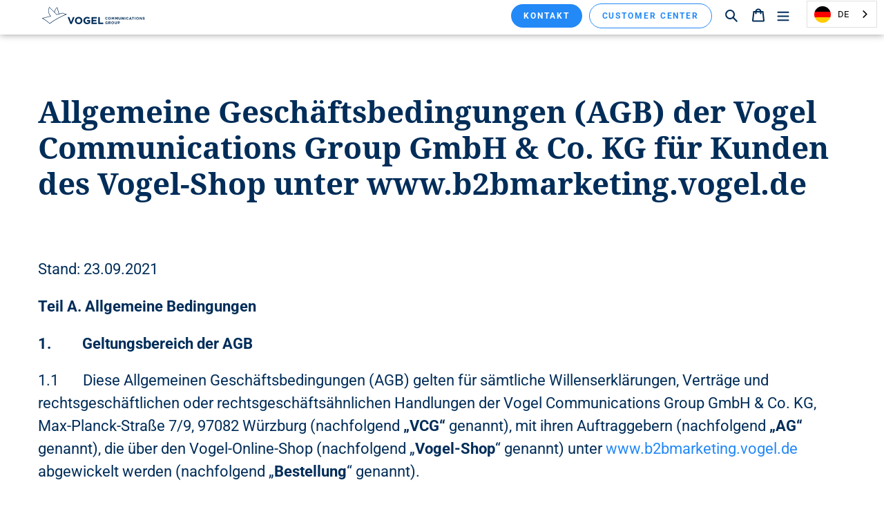

--- FILE ---
content_type: text/html; charset=utf-8
request_url: https://b2bmarketing.vogel.de/pages/allgemeine-geschaftsbedingungen
body_size: 43315
content:
<!doctype html>
<html class="no-js" lang="de">
  <head>






























<!-- LAYOUTHUB-HELPER -->

<!-- GA4 script tags blocked until consent is given -->
<script async type="text/plain" class="cmplazyload" data-cmp-vendor="s26" data-cmp-src="https://www.googletagmanager.com/gtag/js?id="></script>
<script>
    window.dataLayer = window.dataLayer || [];
    function gtag() { dataLayer.push(arguments); }
    gtag('js', new Date());
    gtag('config', '', { groups: 'layouthub' });
</script>
<!-- End GA4 script tags -->

<!-- GA4 Snippet -->
<script>
    window.addEventListener('load', () => {
        // fallback for gtag when not initialized
        if (typeof window.gtag !== 'function') {
            window.gtag = (str1, str2, obj) => {
            }
        }
        // Poll queued events from pixel localStorage and forward to GA
        const STORAGE_KEY = 'LH_STORAGE_KEY';
        const INTERVAL = 2000;
        async function flushQueuedEvents() {
            try {
                const raw = window.localStorage.getItem(STORAGE_KEY);
                if (!raw) return;
                const events = JSON.parse(raw);
                if (!Array.isArray(events) || events.length === 0) return;
                for (const ev of events) {
                    if (!ev || !ev.name) continue;
                    const params = ev.params || {};
                    // attach template tag
                    params.lh_template_event = "page.layouthub-6153091fac0d2b4dc2389c12";
                    gtag('event', ev.name, Object.assign({ app_event: 'layouthub', send_to: 'layouthub' }, params));
                }
                // Clear only if all sent
                window.localStorage.removeItem(STORAGE_KEY);
            } catch (e) {
                // swallow to avoid breaking page
            }
        }
        flushQueuedEvents();
        setInterval(flushQueuedEvents, INTERVAL);
    })
</script>
<!-- End GA4 Snippet --><!-- END LAYOUTHUB-HELPER -->






























<!-- LAYOUTHUB-V2-HEADER -->


<style>
    
    :root{ --lh-other-sale-price-color: #d82727;
--lh-other-sale-bg-color: #d82727;
--lh-other-sale-text-color: #ffffff;
--lh-other-sold-out-bg-color: #adadad;
--lh-other-sold-out-text-color: #ffffff;
--lh-other-tag-1-bg-color: #008c62;
--lh-other-tag-1-text-color: #ffffff;
--lh-other-tag-2-bg-color: #405de6;
--lh-other-tag-2-text-color: #ffffff;
--lh-h1-font-family: Assistant;
--lh-h1-font-size: 52px;
--lh-h1-font-weight: 400;
--lh-h1-line-height: 1.3;
--lh-h1-letter-spacing: 0.6px;
--lh-h1-text-transform: inherit;
--lh-h1-font-style: normal;
--lh-h2-font-family: Assistant;
--lh-h2-font-size: 40px;
--lh-h2-font-weight: 400;
--lh-h2-line-height: 1.3;
--lh-h2-letter-spacing: 0.6px;
--lh-h2-text-transform: inherit;
--lh-h2-font-style: normal;
--lh-h3-font-family: Assistant;
--lh-h3-font-size: 24px;
--lh-h3-font-weight: 400;
--lh-h3-line-height: 1.3;
--lh-h3-letter-spacing: 0.6px;
--lh-h3-text-transform: inherit;
--lh-h3-font-style: normal;
--lh-h4-font-family: Assistant;
--lh-h4-font-size: 18px;
--lh-h4-font-weight: 400;
--lh-h4-line-height: 1.3;
--lh-h4-letter-spacing: 0.6px;
--lh-h4-text-transform: inherit;
--lh-h4-font-style: normal;
--lh-h5-font-family: Assistant;
--lh-h5-font-size: 15px;
--lh-h5-font-weight: 400;
--lh-h5-line-height: 1.3;
--lh-h5-letter-spacing: 0.6px;
--lh-h5-text-transform: inherit;
--lh-h5-font-style: normal;
--lh-p-font-family: Assistant;
--lh-p-font-size: 16px;
--lh-p-font-weight: 400;
--lh-p-line-height: 1.8;
--lh-p-letter-spacing: 0.6px;
--lh-p-text-transform: inherit;
--lh-p-font-style: normal;
--lh-p2-font-family: Assistant;
--lh-p2-font-size: 13.2px;
--lh-p2-font-weight: 400;
--lh-p2-line-height: 1.82;
--lh-p2-letter-spacing: 0.6px;
--lh-p2-text-transform: inherit;
--lh-p2-font-style: normal;
--lh-p3-font-family: Assistant;
--lh-p3-font-size: 18px;
--lh-p3-font-weight: 400;
--lh-p3-line-height: 1.8;
--lh-p3-letter-spacing: 0.6px;
--lh-p3-text-transform: inherit;
--lh-p3-font-style: normal;
--lh-btn-font-size: 15px;
--lh-btn-font-weight: 400;
--lh-btn-letter-spacing: 1px;
--lh-btn-text-transform: normal;
--lh-btn-height: 45px;
--lh-btn-padding: 30px;
--lh-btn-border-radius: 0px;
--lh-btn-transition-hover: 150ms;
--lh-btn-pr-border-width: 1px;
--lh-btn-pr-shadow-x: 0px;
--lh-btn-pr-shadow-y: 0px;
--lh-btn-pr-shadow-blur: 0px;
--lh-btn-pr-shadow-transparent: 0%;
--lh-btn-se-border-width: 1px;
--lh-btn-se-shadow-x: 0px;
--lh-btn-se-shadow-y: 0px;
--lh-btn-se-shadow-blur: 0px;
--lh-btn-se-shadow-transparent: 0%;
--lh-btn-te-underline: underline;
--lh-btn-te-underline-offset: 5px; }
    @media (min-width: 768px) and (max-width: 1023px) { :root{ --lh-h1-font-size: 44px;
--lh-h1-line-height: 1.3;
--lh-h1-letter-spacing: 0.6px;
--lh-h2-font-size: 34px;
--lh-h2-line-height: 1.3;
--lh-h3-font-size: 22px;
--lh-h3-line-height: 1.3;
--lh-h5-font-size: 15px;
--lh-btn-font-size: 15px;
--lh-btn-height: 45px;
--lh-btn-padding: 30px;
--lh-btn-pr-border-width: 1px;
--lh-btn-se-border-width: 1px; }}
    @media (max-width: 767px) { :root{ --lh-h1-font-size: 40px;
--lh-h2-font-size: 30px;
--lh-h3-font-size: 20px;
--lh-h4-font-size: 18px;
--lh-h5-font-size: 15px;
--lh-btn-font-size: 15px;
--lh-btn-height: 45px;
--lh-btn-padding: 30px;
--lh-btn-pr-border-width: 1px;
--lh-btn-se-border-width: 1px; }}
    
          .lh-scheme-1 {
            --lh-text-color: #5b5b5b;
            --lh-heading-color: #121212;
            --lh-background-color: #ffffff;
            --lh-btn-pr-background-color: #121212;
            --lh-btn-pr-label-color: #ffffff;
            --lh-btn-pr-border-color: #121212;
            --lh-btn-se-background-color: #ececec;
            --lh-btn-se-label-color: #121212;
            --lh-btn-se-border-color: #ececec;
            --lh-btn-te-label-color: #121212;

            --lh-btn-pr-background-hover: color-mix(in srgb, var(--lh-btn-pr-background-color), white 10%);
            --lh-btn-pr-label-hover: color-mix(in srgb, var(--lh-btn-pr-label-color), black 0%);
            --lh-btn-pr-border-hover: color-mix(in srgb, var(--lh-btn-pr-border-color), black 0%);

            --lh-btn-se-background-hover: color-mix(in srgb, var(--lh-btn-se-background-color), white 10%);
            --lh-btn-se-label-hover: color-mix(in srgb, var(--lh-btn-se-label-color), black 0%);
            --lh-btn-se-border-hover: color-mix(in srgb, var(--lh-btn-se-border-color), black 0%);

            --lh-btn-te-label-hover: color-mix(in srgb, var(--lh-btn-te-label-color), white 25%);

            --color-scheme-text: #5b5b5b;
            --color-scheme-bg: #ffffff;
            --color-scheme-text-50: #f2f2f2;
--color-scheme-text-100: #e6e6e6;
--color-scheme-text-200: #cccccc;
--color-scheme-text-300: #b3b3b3;
--color-scheme-text-400: #999999;
--color-scheme-text-500: #808080;
--color-scheme-text-600: #666666;
--color-scheme-text-700: #4d4d4d;
--color-scheme-text-800: #333333;
--color-scheme-text-900: #1a1a1a;
--color-scheme-text-950: #0d0d0d;
          }
        
          .lh-scheme-2 {
            --lh-text-color: #5b5b5b5;
            --lh-heading-color: #121212;
            --lh-background-color: #f5f5f5;
            --lh-btn-pr-background-color: #121212;
            --lh-btn-pr-label-color: #ffffff;
            --lh-btn-pr-border-color: #121212;
            --lh-btn-se-background-color: #d8d8d8;
            --lh-btn-se-label-color: #121212;
            --lh-btn-se-border-color: #d8d8d8;
            --lh-btn-te-label-color: #121212;

            --lh-btn-pr-background-hover: color-mix(in srgb, var(--lh-btn-pr-background-color), white 10%);
            --lh-btn-pr-label-hover: color-mix(in srgb, var(--lh-btn-pr-label-color), black 0%);
            --lh-btn-pr-border-hover: color-mix(in srgb, var(--lh-btn-pr-border-color), black 0%);

            --lh-btn-se-background-hover: color-mix(in srgb, var(--lh-btn-se-background-color), black 10%);
            --lh-btn-se-label-hover: color-mix(in srgb, var(--lh-btn-se-label-color), black 0%);
            --lh-btn-se-border-hover: color-mix(in srgb, var(--lh-btn-se-border-color), black 0%);

            --lh-btn-te-label-hover: color-mix(in srgb, var(--lh-btn-te-label-color), white 25%);

            --color-scheme-text: #5b5b5b5;
            --color-scheme-bg: #f5f5f5;
            --color-scheme-text-50: #f2f2f2;
--color-scheme-text-100: #e6e6e6;
--color-scheme-text-200: #cccccc;
--color-scheme-text-300: #b3b3b3;
--color-scheme-text-400: #999999;
--color-scheme-text-500: #808080;
--color-scheme-text-600: #666666;
--color-scheme-text-700: #4d4d4d;
--color-scheme-text-800: #333333;
--color-scheme-text-900: #1a1a1a;
--color-scheme-text-950: #0d0d0d;
          }
        
          .lh-scheme-3 {
            --lh-text-color: #ffffff;
            --lh-heading-color: #ffffff;
            --lh-background-color: #121212;
            --lh-btn-pr-background-color: #ffffff;
            --lh-btn-pr-label-color: #121212;
            --lh-btn-pr-border-color: #ffffff;
            --lh-btn-se-background-color: #ffffff00;
            --lh-btn-se-label-color: #ffffff;
            --lh-btn-se-border-color: #ffffff;
            --lh-btn-te-label-color: #ffffff;

            --lh-btn-pr-background-hover: color-mix(in srgb, var(--lh-btn-pr-background-color), black 10%);
            --lh-btn-pr-label-hover: color-mix(in srgb, var(--lh-btn-pr-label-color), black 0%);
            --lh-btn-pr-border-hover: color-mix(in srgb, var(--lh-btn-pr-border-color), black 0%);

            --lh-btn-se-background-hover: color-mix(in srgb, var(--lh-btn-se-background-color), white 100%);
            --lh-btn-se-label-hover: color-mix(in srgb, var(--lh-btn-se-label-color), black 100%);
            --lh-btn-se-border-hover: color-mix(in srgb, var(--lh-btn-se-border-color), black 0%);

            --lh-btn-te-label-hover: color-mix(in srgb, var(--lh-btn-te-label-color), black 25%);

            --color-scheme-text: #ffffff;
            --color-scheme-bg: #121212;
            --color-scheme-text-50: #f2f2f2;
--color-scheme-text-100: #e6e6e6;
--color-scheme-text-200: #cccccc;
--color-scheme-text-300: #b3b3b3;
--color-scheme-text-400: #999999;
--color-scheme-text-500: #808080;
--color-scheme-text-600: #666666;
--color-scheme-text-700: #4d4d4d;
--color-scheme-text-800: #333333;
--color-scheme-text-900: #1a1a1a;
--color-scheme-text-950: #0d0d0d;
          }
        
          .lh-h1 {
            font-family: var(--lh-h1-font-family);
            font-size: var(--lh-h1-font-size);
            font-weight: var(--lh-h1-font-weight);
            line-height: var(--lh-h1-line-height);
            letter-spacing: var(--lh-h1-letter-spacing);
            text-transform: var(--lh-h1-text-transform);
            font-style: var(--lh-h1-font-style);
            color: var(--lh-heading-color);
          }
          .lh-h2 {
            font-family: var(--lh-h2-font-family);
            font-size: var(--lh-h2-font-size);
            font-weight: var(--lh-h2-font-weight);
            line-height: var(--lh-h2-line-height);
            letter-spacing: var(--lh-h2-letter-spacing);
            text-transform: var(--lh-h2-text-transform);
            font-style: var(--lh-h2-font-style);
            color: var(--lh-heading-color);
          }
          .lh-h3 {
            font-family: var(--lh-h3-font-family);
            font-size: var(--lh-h3-font-size);
            font-weight: var(--lh-h3-font-weight);
            line-height: var(--lh-h3-line-height);
            letter-spacing: var(--lh-h3-letter-spacing);
            text-transform: var(--lh-h3-text-transform);
            font-style: var(--lh-h3-font-style);
            color: var(--lh-heading-color);
          }
          .lh-h4 {
            font-family: var(--lh-h4-font-family);
            font-size: var(--lh-h4-font-size);
            font-weight: var(--lh-h4-font-weight);
            line-height: var(--lh-h4-line-height);
            letter-spacing: var(--lh-h4-letter-spacing);
            text-transform: var(--lh-h4-text-transform);
            font-style: var(--lh-h4-font-style);
            color: var(--lh-heading-color);
          }
          .lh-h5 {
            font-family: var(--lh-h5-font-family);
            font-size: var(--lh-h5-font-size);
            font-weight: var(--lh-h5-font-weight);
            line-height: var(--lh-h5-line-height);
            letter-spacing: var(--lh-h5-letter-spacing);
            text-transform: var(--lh-h5-text-transform);
            font-style: var(--lh-h5-font-style);
            color: var(--lh-heading-color);
          }
          .lh-p {
            font-family: var(--lh-p-font-family);
            font-size: var(--lh-p-font-size);
            font-weight: var(--lh-p-font-weight);
            line-height: var(--lh-p-line-height);
            letter-spacing: var(--lh-p-letter-spacing);
            text-transform: var(--lh-p-text-transform);
            font-style: var(--lh-p-font-style);
            color: var(--lh-text-color);
          }
          .lh-p2 {
            font-family: var(--lh-p2-font-family);
            font-size: var(--lh-p2-font-size);
            font-weight: var(--lh-p2-font-weight);
            line-height: var(--lh-p2-line-height);
            letter-spacing: var(--lh-p2-letter-spacing);
            text-transform: var(--lh-p2-text-transform);
            font-style: var(--lh-p2-font-style);
            color: var(--lh-text-color);
          }
          .lh-p3 {
            font-family: var(--lh-p3-font-family);
            font-size: var(--lh-p3-font-size);
            font-weight: var(--lh-p3-font-weight);
            line-height: var(--lh-p3-line-height);
            letter-spacing: var(--lh-p3-letter-spacing);
            text-transform: var(--lh-p3-text-transform);
            font-style: var(--lh-p3-font-style);
            color: var(--lh-text-color);
          }
.lh-btn-pr, .lh-btn-se, .lh-btn-te {
        display: flex;
        align-items: center;
        justify-content:center;
        font-family: var(--lh-p-font-family);
        font-size: var(--lh-btn-font-size);
        font-weight: var(--lh-btn-font-weight);
        text-transform: var(--lh-btn-text-transform);
        letter-spacing: var(--lh-btn-letter-spacing);
        line-height: 1.5;
        font-style: var(--lh-p-font-style);
        transition: all ease-in var(--lh-btn-transition-hover, 0ms);
      }
.lh-btn-pr {
            cursor: pointer;
            color: var(--lh-btn-pr-label-color);
            
              height: var(--lh-btn-height);
              padding: 0px var(--lh-btn-padding);
              border-radius: var(--lh-btn-border-radius);
              outline: var(--lh-btn-pr-border-width) solid var(--lh-btn-pr-border-color);
              outline-offset: calc(var(--lh-btn-pr-border-width) * -1);
              background: var(--lh-btn-pr-background-color);
              box-shadow: var(--lh-btn-pr-shadow-x) var(--lh-btn-pr-shadow-y) var(--lh-btn-pr-shadow-blur) rgba(0, 0, 0, var(--lh-btn-pr-shadow-transparent));
            
          }
.lh-btn-pr:hover {
            color: var(--lh-btn-pr-label-hover);
            
              background: var(--lh-btn-pr-background-hover);
              border-color: var(--lh-btn-pr-border-hover);
            
          }
.lh-btn-se {
            cursor: pointer;
            color: var(--lh-btn-se-label-color);
            
              height: var(--lh-btn-height);
              padding: 0px var(--lh-btn-padding);
              border-radius: var(--lh-btn-border-radius);
              outline: var(--lh-btn-se-border-width) solid var(--lh-btn-se-border-color);
              outline-offset: calc(var(--lh-btn-se-border-width) * -1);
              background: var(--lh-btn-se-background-color);
              box-shadow: var(--lh-btn-se-shadow-x) var(--lh-btn-se-shadow-y) var(--lh-btn-se-shadow-blur) rgba(0, 0, 0, var(--lh-btn-se-shadow-transparent));
            
          }
.lh-btn-se:hover {
            color: var(--lh-btn-se-label-hover);
            
              background: var(--lh-btn-se-background-hover);
              border-color: var(--lh-btn-se-border-hover);
            
          }
.lh-btn-te {
            cursor: pointer;
            color: var(--lh-btn-te-label-color);
            
              text-decoration: var(--lh-btn-te-underline);
              text-underline-offset: var(--lh-btn-te-underline-offset);
              position: relative;
            
          }
.lh-btn-te:hover {
            color: var(--lh-btn-te-label-hover);
            
          }
    .lh-sections, .lh-section {
  display: block;
  width: 100%;
}
.lh-container {
  width: 100%;
  padding-top: var(--lh-container-padding-top, var(--lh-container-padding, 4rem));
  padding-bottom: var(--lh-container-padding-bottom, var(--lh-container-padding, 4rem));
  padding-right: var(--lh-container-padding, 1rem);
  padding-left: var(--lh-container-padding, 1rem);
  max-width: var(--lh-container-width, 1140px);
  margin-right: auto;
  margin-left: auto;
}
.lh-image-picture {
  aspect-ratio: var(--lh-image-ratio, auto);
  display: block;
  overflow: hidden;
}

.lh-image-picture img {
  width: 100%;
  height: 100%;
  object-fit: var(--lh-image-fit, cover);
  object-position: var(--lh-image-position, 50% 50%);
  vertical-align: middle;
}
@media (min-width: 993px) {
  .lh-image-picture[data-ratio="default"] img {
    height: auto;
  }
}
@media (min-width: 750px) and (max-width: 992px) {
  .lh-image-picture {
    aspect-ratio: var(--lh-image-ratio-ta, var(--lh-image-ratio, auto));
  }
  .lh-image-picture img {
    object-fit: var(--lh-image-fit-ta, var(--lh-image-fit,cover));
    object-position: var(--lh-image-position-ta, var(--lh-image-position,50% 50%));
  }
  .lh-image-picture[data-ratio-ta="default"] img {
    height: auto;
  }
}
@media (max-width: 749px) {
  .lh-image-picture {
    aspect-ratio: var(--lh-image-ratio-mo, var(--lh-image-ratio, auto));
  }
  .lh-image-picture img {
    object-fit: var(--lh-image-fit-mo, var(--lh-image-fit,cover));
    object-position: var(--lh-image-position-mo, var(--lh-image-position,50% 50%));
  }
  .lh-image-picture[data-ratio-mo="default"] img {
    height: auto;
  }
}
    
  </style>


    

<!-- END LAYOUTHUB-V2-HEADER -->
    

    

    

    

    
    
    

    
<!--Content in content_for_header -->
<!--LayoutHub-Embed--><meta name="layouthub" /><link rel="stylesheet" type="text/css" href="[data-uri]" media="all">
<!--/LayoutHub-Embed--><meta charset="utf-8">
    <meta http-equiv="X-UA-Compatible" content="IE=edge,chrome=1">
    <meta name="viewport" content="width=device-width,initial-scale=1">
    <meta name="theme-color" content="#2289f7">
    <meta name="google-site-verification" content="SgbSNycPWDtsLwGYPyP4WM35ekrsLew_ABNCXdVPrCc">


    
    <link rel="preconnect" href="https://cdn.shopify.com" crossorigin>
    <link rel="preconnect" href="https://fonts.shopifycdn.com" crossorigin>
    <link rel="preconnect" href="https://monorail-edge.shopifysvc.com"><link rel="preload" href="//b2bmarketing.vogel.de/cdn/shop/t/2/assets/theme.css?v=183423861137569806691752861963" as="style">
    <link rel="preload" href="//b2bmarketing.vogel.de/cdn/shop/t/2/assets/custom.css?v=88843950605292261231760342061" as="style">
    <link rel="preload" as="font" href="//b2bmarketing.vogel.de/cdn/fonts/noto_serif/notoserif_n4.157efcc933874b41c43d5a6a81253eedd9845384.woff2" type="font/woff2" crossorigin>
    <link rel="preload" as="font" href="//b2bmarketing.vogel.de/cdn/fonts/roboto/roboto_n4.2019d890f07b1852f56ce63ba45b2db45d852cba.woff2" type="font/woff2" crossorigin>
    <link rel="preload" as="font" href="//b2bmarketing.vogel.de/cdn/fonts/roboto/roboto_n7.f38007a10afbbde8976c4056bfe890710d51dec2.woff2" type="font/woff2" crossorigin>
    <link rel="preload" href="//b2bmarketing.vogel.de/cdn/shop/t/2/assets/theme.js?v=147901478062717171891752879971" as="script">
    <link rel="preload" href="//b2bmarketing.vogel.de/cdn/shop/t/2/assets/custom.js?v=14908217498481867371752151280" as="script">
    <link rel="preload" href="//b2bmarketing.vogel.de/cdn/shop/t/2/assets/lazysizes.js?v=56805471290311245611737720701" as="script">
    <link rel="preload" href="//b2bmarketing.vogel.de/cdn/shop/t/2/assets/jquery-3.7.1.min.js?v=158417595810649192771739352132" as="script">
    <link rel="preload" href="//b2bmarketing.vogel.de/cdn/shop/t/2/assets/layouthub-jquery.min.js?v=20063861293276086581740065175" as="script">
    <link rel="preload" href="//cdn.weglot.com/weglot.min.js" as="script">

    
        <script
      type="text/javascript"
      data-cmp-ab="1"
      src="https://cdn.consentmanager.net/delivery/autoblocking/cc326d59a14d.js"
      data-cmp-host="d.delivery.consentmanager.net"
      data-cmp-cdn="cdn.consentmanager.net"
      data-cmp-codesrc="1"
      async
    ></script><link rel="canonical" href="https://b2bmarketing.vogel.de/pages/allgemeine-geschaftsbedingungen"><link rel="shortcut icon" href="//b2bmarketing.vogel.de/cdn/shop/files/logo_vcg_favicon_32x32.svg?v=1740135500" type="image/png"><title>Allgemeine Geschäftsbedingungen
&ndash; Vogel Communications Group</title><!-- /snippets/social-meta-tags.liquid -->


<meta property="og:site_name" content="Vogel Communications Group">
<meta property="og:url" content="https://b2bmarketing.vogel.de/pages/allgemeine-geschaftsbedingungen">
<meta property="og:title" content="Allgemeine Geschäftsbedingungen">
<meta property="og:type" content="website">
<meta property="og:description" content="Mit uns erreichen Sie Ihre B2B Zielgruppe in Automotive, IT, Industrie und Marketing."><meta property="og:image" content="http://b2bmarketing.vogel.de/cdn/shop/files/VCG_OpenGraph_Online-Shop.jpg?v=1736858641">
  <meta property="og:image:secure_url" content="https://b2bmarketing.vogel.de/cdn/shop/files/VCG_OpenGraph_Online-Shop.jpg?v=1736858641">
  <meta property="og:image:width" content="1200">
  <meta property="og:image:height" content="628">


  <meta name="twitter:site" content="@VCG_GSchunk">

<meta name="twitter:card" content="summary_large_image">
<meta name="twitter:title" content="Allgemeine Geschäftsbedingungen">
<meta name="twitter:description" content="Mit uns erreichen Sie Ihre B2B Zielgruppe in Automotive, IT, Industrie und Marketing.">

    
<style data-shopify>
:root {
    --color-text: #002d59;
    --color-text-rgb: 0, 45, 89;
    --color-body-text: #002d59;
    --color-sale-text: #EA0606;
    --color-small-button-text-border: #2289f7;
    --color-text-field: #ffffff;
    --color-text-field-text: #1b1b1b;
    --color-text-field-text-rgb: 27, 27, 27;

    --color-btn-primary: #2289f7;
    --color-btn-primary-darker: #086fde;
    --color-btn-primary-text: #ffffff;

    --color-blankstate: rgba(0, 45, 89, 0.35);
    --color-blankstate-border: rgba(0, 45, 89, 0.2);
    --color-blankstate-background: rgba(0, 45, 89, 0.1);

    --color-text-focus:#0054a6;
    --color-overlay-text-focus:#e6e6e6;
    --color-btn-primary-focus:#086fde;
    --color-btn-social-focus:#d2d2d2;
    --color-small-button-text-border-focus:#086fde;
    --predictive-search-focus:#f2f2f2;

    --color-body: #ffffff;
    --color-bg: #ffffff;
    --color-bg-rgb: 255, 255, 255;
    --color-bg-alt: rgba(0, 45, 89, 0.05);
    --color-bg-currency-selector: rgba(0, 45, 89, 0.2);

    --color-overlay-title-text: #ffffff;
    --color-image-overlay: #685858;
    --color-image-overlay-rgb: 104, 88, 88;--opacity-image-overlay: 0.4;--hover-overlay-opacity: 0.8;

    --color-border: #ebebeb;
    --color-border-form: #ebebeb;
    --color-border-form-darker: #d2d2d2;

    --svg-select-icon: url(//b2bmarketing.vogel.de/cdn/shop/t/2/assets/ico-select.svg?v=84632113531664564871633531310);
    --slick-img-url: url(//b2bmarketing.vogel.de/cdn/shop/t/2/assets/ajax-loader.gif?v=41356863302472015721615804142);

    --font-weight-body--bold: 700;
    --font-weight-body--bolder: 700;

    --font-stack-header: "Noto Serif", serif;
    --font-style-header: normal;
    --font-weight-header: 400;

    --font-stack-body: Roboto, sans-serif;
    --font-style-body: normal;
    --font-weight-body: 400;

    --font-size-header: 26;

    --font-size-base: 15;

    --font-h1-desktop: 35;
    --font-h1-mobile: 32;
    --font-h2-desktop: 20;
    --font-h2-mobile: 18;
    --font-h3-mobile: 20;
    --font-h4-desktop: 17;
    --font-h4-mobile: 15;
    --font-h5-desktop: 15;
    --font-h5-mobile: 13;
    --font-h6-desktop: 14;
    --font-h6-mobile: 12;

    --font-mega-title-large-desktop: 65;

    --font-rich-text-large: 17;
    --font-rich-text-small: 13;

    
--color-video-bg: #f2f2f2;

    
    --global-color-image-loader-primary: rgba(0, 45, 89, 0.06);
    --global-color-image-loader-secondary: rgba(0, 45, 89, 0.12);
  }
</style>


    <style>
      *,::after,::before{box-sizing:border-box}body{margin:0}body,html{background-color:var(--color-body)}body,button{font-size:calc(var(--font-size-base) * 1px);font-family:var(--font-stack-body);font-style:var(--font-style-body);font-weight:var(--font-weight-body);color:var(--color-text);line-height:1.5}body,button{-webkit-font-smoothing:antialiased;-webkit-text-size-adjust:100%}.border-bottom{border-bottom:1px solid var(--color-border)}.btn--link{background-color:transparent;border:0;margin:0;color:var(--color-text);text-align:left}.text-right{text-align:right}.icon{display:inline-block;width:20px;height:20px;vertical-align:middle;fill:currentColor}.icon__fallback-text,.visually-hidden{position:absolute!important;overflow:hidden;clip:rect(0 0 0 0);height:1px;width:1px;margin:-1px;padding:0;border:0}svg.icon:not(.icon--full-color) circle,svg.icon:not(.icon--full-color) ellipse,svg.icon:not(.icon--full-color) g,svg.icon:not(.icon--full-color) line,svg.icon:not(.icon--full-color) path,svg.icon:not(.icon--full-color) polygon,svg.icon:not(.icon--full-color) polyline,svg.icon:not(.icon--full-color) rect,symbol.icon:not(.icon--full-color) circle,symbol.icon:not(.icon--full-color) ellipse,symbol.icon:not(.icon--full-color) g,symbol.icon:not(.icon--full-color) line,symbol.icon:not(.icon--full-color) path,symbol.icon:not(.icon--full-color) polygon,symbol.icon:not(.icon--full-color) polyline,symbol.icon:not(.icon--full-color) rect{fill:inherit;stroke:inherit}li{list-style:none}.list--inline{padding:0;margin:0}.list--inline>li{display:inline-block;margin-bottom:0;vertical-align:middle}a{color:var(--color-text);text-decoration:none}.h1,.h2,h1,h2{margin:0 0 17.5px;font-family:var(--font-stack-header);font-style:var(--font-style-header);font-weight:var(--font-weight-header);line-height:1.2;overflow-wrap:break-word;word-wrap:break-word}.h1 a,.h2 a,h1 a,h2 a{color:inherit;text-decoration:none;font-weight:inherit}.h1,h1{font-size:calc(((var(--font-h1-desktop))/ (var(--font-size-base))) * 1em);text-transform:none;letter-spacing:0}@media only screen and (max-width:749px){.h1,h1{font-size:calc(((var(--font-h1-mobile))/ (var(--font-size-base))) * 1em)}}.h2,h2{font-size:calc(((var(--font-h2-desktop))/ (var(--font-size-base))) * 1em);text-transform:uppercase;letter-spacing:.1em}@media only screen and (max-width:749px){.h2,h2{font-size:calc(((var(--font-h2-mobile))/ (var(--font-size-base))) * 1em)}}p{color:var(--color-body-text);margin:0 0 19.44444px}@media only screen and (max-width:749px){p{font-size:calc(((var(--font-size-base) - 1)/ (var(--font-size-base))) * 1em)}}p:last-child{margin-bottom:0}@media only screen and (max-width:749px){.small--hide{display:none!important}}.grid{list-style:none;margin:0;padding:0;margin-left:-30px}.grid::after{content:'';display:table;clear:both}@media only screen and (max-width:749px){.grid{margin-left:-22px}}.grid::after{content:'';display:table;clear:both}.grid--no-gutters{margin-left:0}.grid--no-gutters .grid__item{padding-left:0}.grid--table{display:table;table-layout:fixed;width:100%}.grid--table>.grid__item{float:none;display:table-cell;vertical-align:middle}.grid__item{float:left;padding-left:30px;width:100%}@media only screen and (max-width:749px){.grid__item{padding-left:22px}}.grid__item[class*="--push"]{position:relative}@media only screen and (min-width:750px){.medium-up--one-quarter{width:25%}.medium-up--push-one-third{width:33.33%}.medium-up--one-half{width:50%}.medium-up--push-one-third{left:33.33%;position:relative}}.site-header{position:relative;background-color:var(--color-body)}@media only screen and (max-width:749px){.site-header{border-bottom:1px solid var(--color-border)}}@media only screen and (min-width:750px){.site-header{padding:0 55px}.site-header.logo--center{padding-top:30px}}.site-header__logo{margin:15px 0}.logo-align--center .site-header__logo{text-align:center;margin:0 auto}@media only screen and (max-width:749px){.logo-align--center .site-header__logo{text-align:left;margin:15px 0}}@media only screen and (max-width:749px){.site-header__logo{padding-left:22px;text-align:left}.site-header__logo img{margin:0}}.site-header__logo-link{display:inline-block;word-break:break-word}@media only screen and (min-width:750px){.logo-align--center .site-header__logo-link{margin:0 auto}}.site-header__logo-image{display:block}@media only screen and (min-width:750px){.site-header__logo-image{margin:0 auto}}.site-header__logo-image img{width:100%}.site-header__logo-image--centered img{margin:0 auto}.site-header__logo img{display:block}.site-header__icons{position:relative;white-space:nowrap}@media only screen and (max-width:749px){.site-header__icons{width:auto;padding-right:13px}.site-header__icons .btn--link,.site-header__icons .site-header__cart{font-size:calc(((var(--font-size-base))/ (var(--font-size-base))) * 1em)}}.site-header__icons-wrapper{position:relative;display:-webkit-flex;display:-ms-flexbox;display:flex;width:100%;-ms-flex-align:center;-webkit-align-items:center;-moz-align-items:center;-ms-align-items:center;-o-align-items:center;align-items:center;-webkit-justify-content:flex-end;-ms-justify-content:flex-end;justify-content:flex-end}.site-header__account,.site-header__cart,.site-header__search{position:relative}.site-header__search.site-header__icon{display:none}@media only screen and (min-width:1400px){.site-header__search.site-header__icon{display:block}}.site-header__search-toggle{display:block}@media only screen and (min-width:750px){.site-header__account,.site-header__cart{padding:10px 11px}}.site-header__cart-title,.site-header__search-title{position:absolute!important;overflow:hidden;clip:rect(0 0 0 0);height:1px;width:1px;margin:-1px;padding:0;border:0;display:block;vertical-align:middle}.site-header__cart-title{margin-right:3px}.site-header__cart-count{display:flex;align-items:center;justify-content:center;position:absolute;right:.4rem;top:.2rem;font-weight:700;background-color:var(--color-btn-primary);color:var(--color-btn-primary-text);border-radius:50%;min-width:1em;height:1em}.site-header__cart-count span{font-family:HelveticaNeue,"Helvetica Neue",Helvetica,Arial,sans-serif;font-size:calc(11em / 16);line-height:1}@media only screen and (max-width:749px){.site-header__cart-count{top:calc(7em / 16);right:0;border-radius:50%;min-width:calc(19em / 16);height:calc(19em / 16)}}@media only screen and (max-width:749px){.site-header__cart-count span{padding:.25em calc(6em / 16);font-size:12px}}.site-header__menu{display:none}@media only screen and (max-width:749px){.site-header__icon{display:inline-block;vertical-align:middle;padding:10px 11px;margin:0}}@media only screen and (min-width:750px){.site-header__icon .icon-search{margin-right:3px}}.announcement-bar{z-index:10;position:relative;text-align:center;border-bottom:1px solid transparent;padding:2px}.announcement-bar__link{display:block}.announcement-bar__message{display:block;padding:11px 22px;font-size:calc(((16)/ (var(--font-size-base))) * 1em);font-weight:var(--font-weight-header)}@media only screen and (min-width:750px){.announcement-bar__message{padding-left:55px;padding-right:55px}}.site-nav{position:relative;padding:0;text-align:center;margin:25px 0}.site-nav a{padding:3px 10px}.site-nav__link{display:block;white-space:nowrap}.site-nav--centered .site-nav__link{padding-top:0}.site-nav__link .icon-chevron-down{width:calc(8em / 16);height:calc(8em / 16);margin-left:.5rem}.site-nav__label{border-bottom:1px solid transparent}.site-nav__link--active .site-nav__label{border-bottom-color:var(--color-text)}.site-nav__link--button{border:none;background-color:transparent;padding:3px 10px}.site-header__mobile-nav{z-index:11;position:relative;background-color:var(--color-body)}@media only screen and (max-width:749px){.site-header__mobile-nav{display:-webkit-flex;display:-ms-flexbox;display:flex;width:100%;-ms-flex-align:center;-webkit-align-items:center;-moz-align-items:center;-ms-align-items:center;-o-align-items:center;align-items:center}}.mobile-nav--open .icon-close{display:none}.main-content{opacity:0}.main-content .shopify-section{display:none}.main-content .shopify-section:first-child{display:inherit}.critical-hidden{display:none}
    </style>

    <script>
      window.performance.mark('debut:theme_stylesheet_loaded.start');

      function onLoadStylesheet() {
        performance.mark('debut:theme_stylesheet_loaded.end');
        performance.measure('debut:theme_stylesheet_loaded', 'debut:theme_stylesheet_loaded.start', 'debut:theme_stylesheet_loaded.end');

        var url = "//b2bmarketing.vogel.de/cdn/shop/t/2/assets/theme.css?v=183423861137569806691752861963";
        var link = document.querySelector('link[href="' + url + '"]');
        link.loaded = true;
        link.dispatchEvent(new Event('load'));
      }
    </script>

    <link
      rel="stylesheet"
      href="//b2bmarketing.vogel.de/cdn/shop/t/2/assets/theme.css?v=183423861137569806691752861963"
      type="text/css"
      media="print"
      onload="this.media='all';onLoadStylesheet()"
    >
    <link
      rel="stylesheet"
      href="//b2bmarketing.vogel.de/cdn/shop/t/2/assets/custom.css?v=88843950605292261231760342061"
      type="text/css"
      media="print"
      onload="this.media='all';onLoadStylesheet()"
    >
    
    <style>
      @font-face {
  font-family: "Noto Serif";
  font-weight: 400;
  font-style: normal;
  font-display: swap;
  src: url("//b2bmarketing.vogel.de/cdn/fonts/noto_serif/notoserif_n4.157efcc933874b41c43d5a6a81253eedd9845384.woff2") format("woff2"),
       url("//b2bmarketing.vogel.de/cdn/fonts/noto_serif/notoserif_n4.e95a8b0e448c8154cafc9526753c78ba0f8e894e.woff") format("woff");
}

      @font-face {
  font-family: Roboto;
  font-weight: 400;
  font-style: normal;
  font-display: swap;
  src: url("//b2bmarketing.vogel.de/cdn/fonts/roboto/roboto_n4.2019d890f07b1852f56ce63ba45b2db45d852cba.woff2") format("woff2"),
       url("//b2bmarketing.vogel.de/cdn/fonts/roboto/roboto_n4.238690e0007583582327135619c5f7971652fa9d.woff") format("woff");
}

      @font-face {
  font-family: Roboto;
  font-weight: 700;
  font-style: normal;
  font-display: swap;
  src: url("//b2bmarketing.vogel.de/cdn/fonts/roboto/roboto_n7.f38007a10afbbde8976c4056bfe890710d51dec2.woff2") format("woff2"),
       url("//b2bmarketing.vogel.de/cdn/fonts/roboto/roboto_n7.94bfdd3e80c7be00e128703d245c207769d763f9.woff") format("woff");
}

      @font-face {
  font-family: Roboto;
  font-weight: 700;
  font-style: normal;
  font-display: swap;
  src: url("//b2bmarketing.vogel.de/cdn/fonts/roboto/roboto_n7.f38007a10afbbde8976c4056bfe890710d51dec2.woff2") format("woff2"),
       url("//b2bmarketing.vogel.de/cdn/fonts/roboto/roboto_n7.94bfdd3e80c7be00e128703d245c207769d763f9.woff") format("woff");
}

      @font-face {
  font-family: Roboto;
  font-weight: 400;
  font-style: italic;
  font-display: swap;
  src: url("//b2bmarketing.vogel.de/cdn/fonts/roboto/roboto_i4.57ce898ccda22ee84f49e6b57ae302250655e2d4.woff2") format("woff2"),
       url("//b2bmarketing.vogel.de/cdn/fonts/roboto/roboto_i4.b21f3bd061cbcb83b824ae8c7671a82587b264bf.woff") format("woff");
}

      @font-face {
  font-family: Roboto;
  font-weight: 700;
  font-style: italic;
  font-display: swap;
  src: url("//b2bmarketing.vogel.de/cdn/fonts/roboto/roboto_i7.7ccaf9410746f2c53340607c42c43f90a9005937.woff2") format("woff2"),
       url("//b2bmarketing.vogel.de/cdn/fonts/roboto/roboto_i7.49ec21cdd7148292bffea74c62c0df6e93551516.woff") format("woff");
}

    </style>

 
    

    <script>
      var theme = {
        breakpoints: {
          medium: 750,
          large: 990,
          widescreen: 1400
        },
        strings: {
          addToCart: "In den Warenkorb legen",
          soldOut: "Ausverkauft",
          unavailable: "Bitte auswählen",
          regularPrice: "Normaler Preis",
          salePrice: "Sonderpreis",
          sale: "Angebot",
          fromLowestPrice: "von [price]",
          vendor: "Verkäufer",
          showMore: "Mehr anzeigen",
          showLess: "Weniger anzeigen",
          searchFor: "Suchen nach",
          addressError: "Kann die Adresse nicht finden",
          addressNoResults: "Keine Ergebnisse für diese Adresse",
          addressQueryLimit: "Du hast die Nutzungsgrenze der Google-API überschritten. Du solltest über ein Upgrade auf einen \u003ca href=\"https:\/\/developers.google.com\/maps\/premium\/usage-limits\"\u003ePremium-Plan\u003c\/a\u003e nachdenken.",
          authError: "Es gab ein Problem bei der Authentifizierung deineses Google Maps-Kontos.",
          newWindow: "Öffnet ein neues Fenster.",
          external: "Öffnet externe Website.",
          newWindowExternal: "Öffnet externe Website in einem neuen Fenster.",
          removeLabel: "[product] entfernen",
          update: "Warenkorb aktualisieren",
          quantity: "Menge",
          discountedTotal: "Gesamtrabatt",
          regularTotal: "Normaler Gesamtpreis",
          priceColumn: "Rabattdetails findest du in der Preisspalte.",
          quantityMinimumMessage: "Die Menge muss 1 oder mehr sein",
          cartError: "Beim Aktualisieren des Warenkorbs ist ein Fehler aufgetreten. Bitte versuche es erneut.",
          removedItemMessage: "\u003cspan class=\"cart__removed-product-details\"\u003e([quantity]) [link]\u003c\/span\u003e aus deinem Warenkorb entfernt.",
          unitPrice: "Einzelpreis",
          unitPriceSeparator: "pro",
          oneCartCount: "1 Artikel",
          otherCartCount: "[count] Produkte",
          quantityLabel: "Menge: [count]",
          products: "Produkte",
          loading: "Wird geladen",
          number_of_results: "[result_number] von [results_count]",
          number_of_results_found: "[results_count] Ergebnisse gefunden",
          one_result_found: "1 Ergebnis gefunden"
        },
        moneyFormat: "{{amount_with_comma_separator}} €",
        moneyFormatWithCurrency: "€{{amount_with_comma_separator}} EUR",
        settings: {
          predictiveSearchEnabled: true,
          predictiveSearchShowPrice: false,
          predictiveSearchShowVendor: false
        },
        stylesheet: "//b2bmarketing.vogel.de/cdn/shop/t/2/assets/theme.css?v=183423861137569806691752861963"
      }

      document.documentElement.className = document.documentElement.className.replace('no-js', 'js');
    </script><script src="//b2bmarketing.vogel.de/cdn/shop/t/2/assets/theme.js?v=147901478062717171891752879971" defer="defer"></script>
    <script src="//b2bmarketing.vogel.de/cdn/shop/t/2/assets/custom.js?v=14908217498481867371752151280" defer="defer"></script>
    <script src="//b2bmarketing.vogel.de/cdn/shop/t/2/assets/lazysizes.js?v=56805471290311245611737720701" async="async"></script>
    <script src="//b2bmarketing.vogel.de/cdn/shop/t/2/assets/jquery-3.7.1.min.js?v=158417595810649192771739352132"></script>

    <script type="text/javascript">
      if (window.MSInputMethodContext && document.documentMode) {
        var scripts = document.getElementsByTagName('script')[0];
        var polyfill = document.createElement("script");
        polyfill.defer = true;
        polyfill.src = "//b2bmarketing.vogel.de/cdn/shop/t/2/assets/ie11CustomProperties.min.js?v=146208399201472936201615804143";

        scripts.parentNode.insertBefore(polyfill, scripts);
      }
    </script>

    <script>window.performance && window.performance.mark && window.performance.mark('shopify.content_for_header.start');</script><meta name="google-site-verification" content="mj4iKX3zy3eKM9_7ec9i1Vf16qfLSEtrZM0_eevrmhA">
<meta id="shopify-digital-wallet" name="shopify-digital-wallet" content="/54550888621/digital_wallets/dialog">
<script async="async" src="/checkouts/internal/preloads.js?locale=de-DE"></script>
<script id="shopify-features" type="application/json">{"accessToken":"98835e094909afded94f90dcad8be177","betas":["rich-media-storefront-analytics"],"domain":"b2bmarketing.vogel.de","predictiveSearch":true,"shopId":54550888621,"locale":"de"}</script>
<script>var Shopify = Shopify || {};
Shopify.shop = "vogelcommunicationsgroup.myshopify.com";
Shopify.locale = "de";
Shopify.currency = {"active":"EUR","rate":"1.0"};
Shopify.country = "DE";
Shopify.theme = {"name":"Debut","id":120877940909,"schema_name":"Debut","schema_version":"17.11.0","theme_store_id":796,"role":"main"};
Shopify.theme.handle = "null";
Shopify.theme.style = {"id":null,"handle":null};
Shopify.cdnHost = "b2bmarketing.vogel.de/cdn";
Shopify.routes = Shopify.routes || {};
Shopify.routes.root = "/";</script>
<script type="module">!function(o){(o.Shopify=o.Shopify||{}).modules=!0}(window);</script>
<script>!function(o){function n(){var o=[];function n(){o.push(Array.prototype.slice.apply(arguments))}return n.q=o,n}var t=o.Shopify=o.Shopify||{};t.loadFeatures=n(),t.autoloadFeatures=n()}(window);</script>
<script id="shop-js-analytics" type="application/json">{"pageType":"page"}</script>
<script defer="defer" async type="module" src="//b2bmarketing.vogel.de/cdn/shopifycloud/shop-js/modules/v2/client.init-shop-cart-sync_KNlu3ypL.de.esm.js"></script>
<script defer="defer" async type="module" src="//b2bmarketing.vogel.de/cdn/shopifycloud/shop-js/modules/v2/chunk.common_SKKNcA3B.esm.js"></script>
<script type="module">
  await import("//b2bmarketing.vogel.de/cdn/shopifycloud/shop-js/modules/v2/client.init-shop-cart-sync_KNlu3ypL.de.esm.js");
await import("//b2bmarketing.vogel.de/cdn/shopifycloud/shop-js/modules/v2/chunk.common_SKKNcA3B.esm.js");

  window.Shopify.SignInWithShop?.initShopCartSync?.({"fedCMEnabled":true,"windoidEnabled":true});

</script>
<script>(function() {
  var isLoaded = false;
  function asyncLoad() {
    if (isLoaded) return;
    isLoaded = true;
    var urls = ["https:\/\/app.layouthub.com\/shopify\/layouthub.js?shop=vogelcommunicationsgroup.myshopify.com","https:\/\/cdn.shopify.com\/s\/files\/1\/0545\/5088\/8621\/t\/2\/assets\/verify-meteor-menu.js?meteor_tier=premium\u0026shop=vogelcommunicationsgroup.myshopify.com","https:\/\/cdn.weglot.com\/weglot_script_tag.js?shop=vogelcommunicationsgroup.myshopify.com","https:\/\/admin.revenuehunt.com\/embed.js?shop=vogelcommunicationsgroup.myshopify.com"];
    for (var i = 0; i < urls.length; i++) {
      var s = document.createElement('script');
      s.type = 'text/javascript';
      s.async = true;
      s.src = urls[i];
      var x = document.getElementsByTagName('script')[0];
      x.parentNode.insertBefore(s, x);
    }
  };
  if(window.attachEvent) {
    window.attachEvent('onload', asyncLoad);
  } else {
    window.addEventListener('load', asyncLoad, false);
  }
})();</script>
<script id="__st">var __st={"a":54550888621,"offset":3600,"reqid":"779005c2-37ed-482c-84f5-0dec8eb25b12-1767663219","pageurl":"b2bmarketing.vogel.de\/pages\/allgemeine-geschaftsbedingungen","s":"pages-86030844077","u":"4f22f4055b33","p":"page","rtyp":"page","rid":86030844077};</script>
<script>window.ShopifyPaypalV4VisibilityTracking = true;</script>
<script id="captcha-bootstrap">!function(){'use strict';const t='contact',e='account',n='new_comment',o=[[t,t],['blogs',n],['comments',n],[t,'customer']],c=[[e,'customer_login'],[e,'guest_login'],[e,'recover_customer_password'],[e,'create_customer']],r=t=>t.map((([t,e])=>`form[action*='/${t}']:not([data-nocaptcha='true']) input[name='form_type'][value='${e}']`)).join(','),a=t=>()=>t?[...document.querySelectorAll(t)].map((t=>t.form)):[];function s(){const t=[...o],e=r(t);return a(e)}const i='password',u='form_key',d=['recaptcha-v3-token','g-recaptcha-response','h-captcha-response',i],f=()=>{try{return window.sessionStorage}catch{return}},m='__shopify_v',_=t=>t.elements[u];function p(t,e,n=!1){try{const o=window.sessionStorage,c=JSON.parse(o.getItem(e)),{data:r}=function(t){const{data:e,action:n}=t;return t[m]||n?{data:e,action:n}:{data:t,action:n}}(c);for(const[e,n]of Object.entries(r))t.elements[e]&&(t.elements[e].value=n);n&&o.removeItem(e)}catch(o){console.error('form repopulation failed',{error:o})}}const l='form_type',E='cptcha';function T(t){t.dataset[E]=!0}const w=window,h=w.document,L='Shopify',v='ce_forms',y='captcha';let A=!1;((t,e)=>{const n=(g='f06e6c50-85a8-45c8-87d0-21a2b65856fe',I='https://cdn.shopify.com/shopifycloud/storefront-forms-hcaptcha/ce_storefront_forms_captcha_hcaptcha.v1.5.2.iife.js',D={infoText:'Durch hCaptcha geschützt',privacyText:'Datenschutz',termsText:'Allgemeine Geschäftsbedingungen'},(t,e,n)=>{const o=w[L][v],c=o.bindForm;if(c)return c(t,g,e,D).then(n);var r;o.q.push([[t,g,e,D],n]),r=I,A||(h.body.append(Object.assign(h.createElement('script'),{id:'captcha-provider',async:!0,src:r})),A=!0)});var g,I,D;w[L]=w[L]||{},w[L][v]=w[L][v]||{},w[L][v].q=[],w[L][y]=w[L][y]||{},w[L][y].protect=function(t,e){n(t,void 0,e),T(t)},Object.freeze(w[L][y]),function(t,e,n,w,h,L){const[v,y,A,g]=function(t,e,n){const i=e?o:[],u=t?c:[],d=[...i,...u],f=r(d),m=r(i),_=r(d.filter((([t,e])=>n.includes(e))));return[a(f),a(m),a(_),s()]}(w,h,L),I=t=>{const e=t.target;return e instanceof HTMLFormElement?e:e&&e.form},D=t=>v().includes(t);t.addEventListener('submit',(t=>{const e=I(t);if(!e)return;const n=D(e)&&!e.dataset.hcaptchaBound&&!e.dataset.recaptchaBound,o=_(e),c=g().includes(e)&&(!o||!o.value);(n||c)&&t.preventDefault(),c&&!n&&(function(t){try{if(!f())return;!function(t){const e=f();if(!e)return;const n=_(t);if(!n)return;const o=n.value;o&&e.removeItem(o)}(t);const e=Array.from(Array(32),(()=>Math.random().toString(36)[2])).join('');!function(t,e){_(t)||t.append(Object.assign(document.createElement('input'),{type:'hidden',name:u})),t.elements[u].value=e}(t,e),function(t,e){const n=f();if(!n)return;const o=[...t.querySelectorAll(`input[type='${i}']`)].map((({name:t})=>t)),c=[...d,...o],r={};for(const[a,s]of new FormData(t).entries())c.includes(a)||(r[a]=s);n.setItem(e,JSON.stringify({[m]:1,action:t.action,data:r}))}(t,e)}catch(e){console.error('failed to persist form',e)}}(e),e.submit())}));const S=(t,e)=>{t&&!t.dataset[E]&&(n(t,e.some((e=>e===t))),T(t))};for(const o of['focusin','change'])t.addEventListener(o,(t=>{const e=I(t);D(e)&&S(e,y())}));const B=e.get('form_key'),M=e.get(l),P=B&&M;t.addEventListener('DOMContentLoaded',(()=>{const t=y();if(P)for(const e of t)e.elements[l].value===M&&p(e,B);[...new Set([...A(),...v().filter((t=>'true'===t.dataset.shopifyCaptcha))])].forEach((e=>S(e,t)))}))}(h,new URLSearchParams(w.location.search),n,t,e,['guest_login'])})(!0,!1)}();</script>
<script integrity="sha256-4kQ18oKyAcykRKYeNunJcIwy7WH5gtpwJnB7kiuLZ1E=" data-source-attribution="shopify.loadfeatures" defer="defer" src="//b2bmarketing.vogel.de/cdn/shopifycloud/storefront/assets/storefront/load_feature-a0a9edcb.js" crossorigin="anonymous"></script>
<script data-source-attribution="shopify.dynamic_checkout.dynamic.init">var Shopify=Shopify||{};Shopify.PaymentButton=Shopify.PaymentButton||{isStorefrontPortableWallets:!0,init:function(){window.Shopify.PaymentButton.init=function(){};var t=document.createElement("script");t.src="https://b2bmarketing.vogel.de/cdn/shopifycloud/portable-wallets/latest/portable-wallets.de.js",t.type="module",document.head.appendChild(t)}};
</script>
<script data-source-attribution="shopify.dynamic_checkout.buyer_consent">
  function portableWalletsHideBuyerConsent(e){var t=document.getElementById("shopify-buyer-consent"),n=document.getElementById("shopify-subscription-policy-button");t&&n&&(t.classList.add("hidden"),t.setAttribute("aria-hidden","true"),n.removeEventListener("click",e))}function portableWalletsShowBuyerConsent(e){var t=document.getElementById("shopify-buyer-consent"),n=document.getElementById("shopify-subscription-policy-button");t&&n&&(t.classList.remove("hidden"),t.removeAttribute("aria-hidden"),n.addEventListener("click",e))}window.Shopify?.PaymentButton&&(window.Shopify.PaymentButton.hideBuyerConsent=portableWalletsHideBuyerConsent,window.Shopify.PaymentButton.showBuyerConsent=portableWalletsShowBuyerConsent);
</script>
<script data-source-attribution="shopify.dynamic_checkout.cart.bootstrap">document.addEventListener("DOMContentLoaded",(function(){function t(){return document.querySelector("shopify-accelerated-checkout-cart, shopify-accelerated-checkout")}if(t())Shopify.PaymentButton.init();else{new MutationObserver((function(e,n){t()&&(Shopify.PaymentButton.init(),n.disconnect())})).observe(document.body,{childList:!0,subtree:!0})}}));
</script>

<script>window.performance && window.performance.mark && window.performance.mark('shopify.content_for_header.end');</script>
    
    

    <!-- "snippets/pagefly-header.liquid" was not rendered, the associated app was uninstalled -->

    <!-- "snippets/shogun-head.liquid" was not rendered, the associated app was uninstalled -->

    <link rel="alternate" hreflang="de" href="https://b2bmarketing.vogel.de/pages/allgemeine-geschaftsbedingungen">
<link rel="alternate" hreflang="zh-CN" href="https://zh.b2bmarketing.vogel.de/pages/allgemeine-geschaftsbedingungen">
<link rel="alternate" hreflang="en" href="https://en.b2bmarketing.vogel.de/pages/allgemeine-geschaftsbedingungen">
<link rel="alternate" hreflang="x-default" href="https://en.b2bmarketing.vogel.de/pages/allgemeine-geschaftsbedingungen">
    <!--Start Weglot Script-->
<script src="https://cdn.weglot.com/weglot.min.js"></script>
<script>
  Weglot.initialize({
    api_key: 'wg_01a9d532ae1c7ae800f76f8a1340ed299'
  });
</script>
<!--End Weglot Script-->
    

  

    <script data-cmp-vendor="s1591" type="text/plain" class="cmplazyload">
      (function(w,d,s,l,i){w[l]=w[l]||[];w[l].push({'gtm.start':
      new Date().getTime(),event:'gtm.js'});var f=d.getElementsByTagName(s)[0],
      j=d.createElement(s),dl=l!='dataLayer'?'&l='+l:'';j.async=true;j.src=
      'https://www.googletagmanager.com/gtm.js?id='+i+dl;f.parentNode.insertBefore(j,f);
      })(window,document,'script','dataLayer','GTM-TQBT2PL');
    </script>



    
  <!-- BEGIN app block: shopify://apps/meteor-mega-menu/blocks/app_embed/9412d6a7-f8f8-4d65-b9ae-2737c2f0f45b -->


    <script>
        window.MeteorMenu = {
            // These will get handled by the Meteor class constructor
            registeredCallbacks: [],
            api: {
                on: (eventName, callback) => {
                    window.MeteorMenu.registeredCallbacks.push([eventName, callback]);
                }
            },
            revisionFileUrl: "\/\/b2bmarketing.vogel.de\/cdn\/shop\/files\/meteor-mega-menus.json?v=3604734665950673018",
            storefrontAccessToken: "d5880346d86ea35637d8ecd1def9dbab",
            localeRootPath: "\/",
            languageCode: "de".toUpperCase(),
            countryCode: "DE",
            shop: {
                domain: "b2bmarketing.vogel.de",
                permanentDomain: "vogelcommunicationsgroup.myshopify.com",
                moneyFormat: "{{amount_with_comma_separator}} €",
                currency: "EUR"
            },
            options: {
                desktopSelector: "",
                mobileSelector: "",
                disableDesktop: false,
                disableMobile: false,
                navigationLinkSpacing: 16,
                navigationLinkCaretStyle: "outline",
                menuDisplayAnimation: "none",
                menuCenterInViewport: false,
                menuVerticalOffset: 10,
                menuVerticalPadding: 0,
                menuJustifyContent: "flex-start",
                menuFontSize: 16,
                menuFontWeight: "400",
                menuTextTransform: "none",
                menuDisplayAction: "hover",
                menuDisplayDelay: "100",
                externalLinksInNewTab: "true",
                mobileBreakpoint: 0,
                addonsEnabled: false
            }
        }
    </script>

<style data-app-injected='MeteorMenu'>
        .meteor-menu {
    border-radius: 4px;
}

.meteor-menu[data-meteor-template="tidal"] .m-title:after {
    content: none !important;
}

.meteor-menu[data-meteor-template="tidal"] .m-title:before {
    content: none !important;
}

.meteor-menu[data-meteor-template="tidal"] .m-ghost-link,
.meteor-menu[data-meteor-template="tidal"] .m-level-1 {
    padding: 10px;
}

.meteor-menu[data-meteor-template="tidal"] .m-title {
    padding: 0 !important;
}

.meteor-menu[data-meteor-id="O3s8NQ"][data-meteor-template="tidal"] .m-links .m-title a,
.meteor-menu[data-meteor-id="O3s8NQ"][data-meteor-template="tidal"] .m-links .m-title span {
    font-size: 0.95em !important;
}

.meteor-menu[data-meteor-id="lvsALQ"][data-meteor-template="solar"] .m-nav .m-link[data-active="true"],
.meteor-menu[data-meteor-id="jzs79P"][data-meteor-template="solar"] .m-nav .m-link[data-active="true"],
.meteor-menu[data-meteor-id="11sWxQ"][data-meteor-template="solar"] .m-nav .m-link[data-active="true"]
{
    background-color: transparent !important;
    color: #2289f7 !important;
}


.meteor-menu[data-meteor-id="lvsALQ"][data-meteor-template="solar"] .m-nav,
.meteor-menu[data-meteor-id="jzs79P"][data-meteor-template="solar"] .m-nav,
.meteor-menu[data-meteor-id="11sWxQ"][data-meteor-template="solar"] .m-nav
{
    padding: 10px;
    width: 270px !important;
}

.meteor-menu[data-meteor-template="solar"] .m-link {
    line-height: 1.35em !important;
    padding: 0.5em 0.9em !important;
}

.meteor-menu[data-meteor-template="solar"] .m-title:after {
    content: none !important;
}

.meteor-menu[data-meteor-template="solar"] .m-title:before {
    content: none !important;
}

.meteor-menu[data-meteor-template="riviera"] .m-link {
    line-height: 1.35em !important;
    padding: 0.5em 0.9em !important;
}


.meteor-menu[data-meteor-template="riviera"] .m-nav,
.meteor-menu[data-meteor-template="riviera"] .m-nav,
.meteor-menu[data-meteor-template="riviera"] .m-nav
{
    padding: 10px;
    max-width: 500px !important;
}

.Meteor-DesktopNavigation li {
    list-style-type: none !important;
    padding-bottom: 0 !important;
}

#MobileNav ::marker {
    list-style-type: none !important;
}

#MobileNav li {
    font-weight: normal !important;
    list-style-type: none !important;
}

.Meteor-MobileNavigation ul {
    padding-left: 0 !important;
    list-style-type: none !important;
}

.Meteor-MobileNavigation > ul {
    padding-left: 0 !important;
    list-style-type: none !important;
}

.meteor-menu[data-meteor-template="riviera"] {
  border: none !important;
}

.meteor-menu[data-meteor-id="MTYwOT"][data-meteor-template="riviera"] .m-display-image {
  display:none !important;
}

.meteor-menu[data-meteor-id="MjI3MT"][data-meteor-template="riviera"] .m-display-image {
  display:none !important;
}

.meteor-menu[data-meteor-id="MTgyOT"][data-meteor-template="riviera"] .m-display-image {
  display:none !important;
}

.meteor-menu[data-meteor-id="MTg5Mj"][data-meteor-template="riviera"] .m-display-image {
  display:none !important;
}

.Meteor-MobileNavigation {
    display: flex;
    flex: 1;
    flex-direction: column;
    max-height: 100vh !important;
    overflow-y: auto !important;
    list-style: none;
    padding: 1em;
    position: relative;
    transition: height .3s cubic-bezier(0, .54, .41, 1);
    width: 100%;
}


    </style><!-- END app block --><!-- BEGIN app block: shopify://apps/weglot-translate-your-store/blocks/weglot/3097482a-fafe-42ff-bc33-ea19e35c4a20 -->





  


<!--Start Weglot Script-->
<script src="https://cdn.weglot.com/weglot.min.js?api_key=" async></script>
<!--End Weglot Script-->

<!-- END app block --><script src="https://cdn.shopify.com/extensions/76e9d4ee-cb70-4261-beaf-5f72a563488e/meteor-mega-menu-25/assets/meteor-menu.js" type="text/javascript" defer="defer"></script>
<link href="https://cdn.shopify.com/extensions/76e9d4ee-cb70-4261-beaf-5f72a563488e/meteor-mega-menu-25/assets/meteor-menu.css" rel="stylesheet" type="text/css" media="all">
<link href="https://monorail-edge.shopifysvc.com" rel="dns-prefetch">
<script>(function(){if ("sendBeacon" in navigator && "performance" in window) {try {var session_token_from_headers = performance.getEntriesByType('navigation')[0].serverTiming.find(x => x.name == '_s').description;} catch {var session_token_from_headers = undefined;}var session_cookie_matches = document.cookie.match(/_shopify_s=([^;]*)/);var session_token_from_cookie = session_cookie_matches && session_cookie_matches.length === 2 ? session_cookie_matches[1] : "";var session_token = session_token_from_headers || session_token_from_cookie || "";function handle_abandonment_event(e) {var entries = performance.getEntries().filter(function(entry) {return /monorail-edge.shopifysvc.com/.test(entry.name);});if (!window.abandonment_tracked && entries.length === 0) {window.abandonment_tracked = true;var currentMs = Date.now();var navigation_start = performance.timing.navigationStart;var payload = {shop_id: 54550888621,url: window.location.href,navigation_start,duration: currentMs - navigation_start,session_token,page_type: "page"};window.navigator.sendBeacon("https://monorail-edge.shopifysvc.com/v1/produce", JSON.stringify({schema_id: "online_store_buyer_site_abandonment/1.1",payload: payload,metadata: {event_created_at_ms: currentMs,event_sent_at_ms: currentMs}}));}}window.addEventListener('pagehide', handle_abandonment_event);}}());</script>
<script id="web-pixels-manager-setup">(function e(e,d,r,n,o){if(void 0===o&&(o={}),!Boolean(null===(a=null===(i=window.Shopify)||void 0===i?void 0:i.analytics)||void 0===a?void 0:a.replayQueue)){var i,a;window.Shopify=window.Shopify||{};var t=window.Shopify;t.analytics=t.analytics||{};var s=t.analytics;s.replayQueue=[],s.publish=function(e,d,r){return s.replayQueue.push([e,d,r]),!0};try{self.performance.mark("wpm:start")}catch(e){}var l=function(){var e={modern:/Edge?\/(1{2}[4-9]|1[2-9]\d|[2-9]\d{2}|\d{4,})\.\d+(\.\d+|)|Firefox\/(1{2}[4-9]|1[2-9]\d|[2-9]\d{2}|\d{4,})\.\d+(\.\d+|)|Chrom(ium|e)\/(9{2}|\d{3,})\.\d+(\.\d+|)|(Maci|X1{2}).+ Version\/(15\.\d+|(1[6-9]|[2-9]\d|\d{3,})\.\d+)([,.]\d+|)( \(\w+\)|)( Mobile\/\w+|) Safari\/|Chrome.+OPR\/(9{2}|\d{3,})\.\d+\.\d+|(CPU[ +]OS|iPhone[ +]OS|CPU[ +]iPhone|CPU IPhone OS|CPU iPad OS)[ +]+(15[._]\d+|(1[6-9]|[2-9]\d|\d{3,})[._]\d+)([._]\d+|)|Android:?[ /-](13[3-9]|1[4-9]\d|[2-9]\d{2}|\d{4,})(\.\d+|)(\.\d+|)|Android.+Firefox\/(13[5-9]|1[4-9]\d|[2-9]\d{2}|\d{4,})\.\d+(\.\d+|)|Android.+Chrom(ium|e)\/(13[3-9]|1[4-9]\d|[2-9]\d{2}|\d{4,})\.\d+(\.\d+|)|SamsungBrowser\/([2-9]\d|\d{3,})\.\d+/,legacy:/Edge?\/(1[6-9]|[2-9]\d|\d{3,})\.\d+(\.\d+|)|Firefox\/(5[4-9]|[6-9]\d|\d{3,})\.\d+(\.\d+|)|Chrom(ium|e)\/(5[1-9]|[6-9]\d|\d{3,})\.\d+(\.\d+|)([\d.]+$|.*Safari\/(?![\d.]+ Edge\/[\d.]+$))|(Maci|X1{2}).+ Version\/(10\.\d+|(1[1-9]|[2-9]\d|\d{3,})\.\d+)([,.]\d+|)( \(\w+\)|)( Mobile\/\w+|) Safari\/|Chrome.+OPR\/(3[89]|[4-9]\d|\d{3,})\.\d+\.\d+|(CPU[ +]OS|iPhone[ +]OS|CPU[ +]iPhone|CPU IPhone OS|CPU iPad OS)[ +]+(10[._]\d+|(1[1-9]|[2-9]\d|\d{3,})[._]\d+)([._]\d+|)|Android:?[ /-](13[3-9]|1[4-9]\d|[2-9]\d{2}|\d{4,})(\.\d+|)(\.\d+|)|Mobile Safari.+OPR\/([89]\d|\d{3,})\.\d+\.\d+|Android.+Firefox\/(13[5-9]|1[4-9]\d|[2-9]\d{2}|\d{4,})\.\d+(\.\d+|)|Android.+Chrom(ium|e)\/(13[3-9]|1[4-9]\d|[2-9]\d{2}|\d{4,})\.\d+(\.\d+|)|Android.+(UC? ?Browser|UCWEB|U3)[ /]?(15\.([5-9]|\d{2,})|(1[6-9]|[2-9]\d|\d{3,})\.\d+)\.\d+|SamsungBrowser\/(5\.\d+|([6-9]|\d{2,})\.\d+)|Android.+MQ{2}Browser\/(14(\.(9|\d{2,})|)|(1[5-9]|[2-9]\d|\d{3,})(\.\d+|))(\.\d+|)|K[Aa][Ii]OS\/(3\.\d+|([4-9]|\d{2,})\.\d+)(\.\d+|)/},d=e.modern,r=e.legacy,n=navigator.userAgent;return n.match(d)?"modern":n.match(r)?"legacy":"unknown"}(),u="modern"===l?"modern":"legacy",c=(null!=n?n:{modern:"",legacy:""})[u],f=function(e){return[e.baseUrl,"/wpm","/b",e.hashVersion,"modern"===e.buildTarget?"m":"l",".js"].join("")}({baseUrl:d,hashVersion:r,buildTarget:u}),m=function(e){var d=e.version,r=e.bundleTarget,n=e.surface,o=e.pageUrl,i=e.monorailEndpoint;return{emit:function(e){var a=e.status,t=e.errorMsg,s=(new Date).getTime(),l=JSON.stringify({metadata:{event_sent_at_ms:s},events:[{schema_id:"web_pixels_manager_load/3.1",payload:{version:d,bundle_target:r,page_url:o,status:a,surface:n,error_msg:t},metadata:{event_created_at_ms:s}}]});if(!i)return console&&console.warn&&console.warn("[Web Pixels Manager] No Monorail endpoint provided, skipping logging."),!1;try{return self.navigator.sendBeacon.bind(self.navigator)(i,l)}catch(e){}var u=new XMLHttpRequest;try{return u.open("POST",i,!0),u.setRequestHeader("Content-Type","text/plain"),u.send(l),!0}catch(e){return console&&console.warn&&console.warn("[Web Pixels Manager] Got an unhandled error while logging to Monorail."),!1}}}}({version:r,bundleTarget:l,surface:e.surface,pageUrl:self.location.href,monorailEndpoint:e.monorailEndpoint});try{o.browserTarget=l,function(e){var d=e.src,r=e.async,n=void 0===r||r,o=e.onload,i=e.onerror,a=e.sri,t=e.scriptDataAttributes,s=void 0===t?{}:t,l=document.createElement("script"),u=document.querySelector("head"),c=document.querySelector("body");if(l.async=n,l.src=d,a&&(l.integrity=a,l.crossOrigin="anonymous"),s)for(var f in s)if(Object.prototype.hasOwnProperty.call(s,f))try{l.dataset[f]=s[f]}catch(e){}if(o&&l.addEventListener("load",o),i&&l.addEventListener("error",i),u)u.appendChild(l);else{if(!c)throw new Error("Did not find a head or body element to append the script");c.appendChild(l)}}({src:f,async:!0,onload:function(){if(!function(){var e,d;return Boolean(null===(d=null===(e=window.Shopify)||void 0===e?void 0:e.analytics)||void 0===d?void 0:d.initialized)}()){var d=window.webPixelsManager.init(e)||void 0;if(d){var r=window.Shopify.analytics;r.replayQueue.forEach((function(e){var r=e[0],n=e[1],o=e[2];d.publishCustomEvent(r,n,o)})),r.replayQueue=[],r.publish=d.publishCustomEvent,r.visitor=d.visitor,r.initialized=!0}}},onerror:function(){return m.emit({status:"failed",errorMsg:"".concat(f," has failed to load")})},sri:function(e){var d=/^sha384-[A-Za-z0-9+/=]+$/;return"string"==typeof e&&d.test(e)}(c)?c:"",scriptDataAttributes:o}),m.emit({status:"loading"})}catch(e){m.emit({status:"failed",errorMsg:(null==e?void 0:e.message)||"Unknown error"})}}})({shopId: 54550888621,storefrontBaseUrl: "https://b2bmarketing.vogel.de",extensionsBaseUrl: "https://extensions.shopifycdn.com/cdn/shopifycloud/web-pixels-manager",monorailEndpoint: "https://monorail-edge.shopifysvc.com/unstable/produce_batch",surface: "storefront-renderer",enabledBetaFlags: ["2dca8a86","a0d5f9d2"],webPixelsConfigList: [{"id":"2097414411","configuration":"{\"config\":\"{\\\"google_tag_ids\\\":[\\\"G-HWLVPZMKSJ\\\",\\\"GT-WKGF927Z\\\",\\\"GTM-TQBT2PL\\\",\\\"AW-951404997\\\"],\\\"target_country\\\":\\\"DE\\\",\\\"gtag_events\\\":[{\\\"type\\\":\\\"search\\\",\\\"action_label\\\":[\\\"G-HWLVPZMKSJ\\\",\\\"AW-951404997\\\/FNiZCJ_20N0aEMWT1cUD\\\",\\\"AW-951404997\\\"]},{\\\"type\\\":\\\"begin_checkout\\\",\\\"action_label\\\":[\\\"G-HWLVPZMKSJ\\\",\\\"AW-951404997\\\/RTNzCJv10N0aEMWT1cUD\\\",\\\"AW-951404997\\\"]},{\\\"type\\\":\\\"view_item\\\",\\\"action_label\\\":[\\\"G-HWLVPZMKSJ\\\",\\\"AW-951404997\\\/92aNCJz20N0aEMWT1cUD\\\",\\\"MC-N9VZS3LKJJ\\\",\\\"AW-951404997\\\"]},{\\\"type\\\":\\\"purchase\\\",\\\"action_label\\\":[\\\"G-HWLVPZMKSJ\\\",\\\"AW-951404997\\\/_E7LCJj10N0aEMWT1cUD\\\",\\\"MC-N9VZS3LKJJ\\\",\\\"AW-951404997\\\"]},{\\\"type\\\":\\\"page_view\\\",\\\"action_label\\\":[\\\"G-HWLVPZMKSJ\\\",\\\"AW-951404997\\\/Py0PCJn20N0aEMWT1cUD\\\",\\\"MC-N9VZS3LKJJ\\\",\\\"AW-951404997\\\"]},{\\\"type\\\":\\\"add_payment_info\\\",\\\"action_label\\\":[\\\"G-HWLVPZMKSJ\\\",\\\"AW-951404997\\\/ajvUCKL20N0aEMWT1cUD\\\",\\\"AW-951404997\\\"]},{\\\"type\\\":\\\"add_to_cart\\\",\\\"action_label\\\":[\\\"G-HWLVPZMKSJ\\\",\\\"AW-951404997\\\/OnkrCJ710N0aEMWT1cUD\\\",\\\"AW-951404997\\\"]}],\\\"enable_monitoring_mode\\\":false}\"}","eventPayloadVersion":"v1","runtimeContext":"OPEN","scriptVersion":"b2a88bafab3e21179ed38636efcd8a93","type":"APP","apiClientId":1780363,"privacyPurposes":[],"dataSharingAdjustments":{"protectedCustomerApprovalScopes":["read_customer_address","read_customer_email","read_customer_name","read_customer_personal_data","read_customer_phone"]}},{"id":"88867083","eventPayloadVersion":"1","runtimeContext":"LAX","scriptVersion":"1","type":"CUSTOM","privacyPurposes":["ANALYTICS","MARKETING","SALE_OF_DATA"],"name":"Google Tag Manager"},{"id":"shopify-app-pixel","configuration":"{}","eventPayloadVersion":"v1","runtimeContext":"STRICT","scriptVersion":"0450","apiClientId":"shopify-pixel","type":"APP","privacyPurposes":["ANALYTICS","MARKETING"]},{"id":"shopify-custom-pixel","eventPayloadVersion":"v1","runtimeContext":"LAX","scriptVersion":"0450","apiClientId":"shopify-pixel","type":"CUSTOM","privacyPurposes":["ANALYTICS","MARKETING"]}],isMerchantRequest: false,initData: {"shop":{"name":"Vogel Communications Group","paymentSettings":{"currencyCode":"EUR"},"myshopifyDomain":"vogelcommunicationsgroup.myshopify.com","countryCode":"DE","storefrontUrl":"https:\/\/b2bmarketing.vogel.de"},"customer":null,"cart":null,"checkout":null,"productVariants":[],"purchasingCompany":null},},"https://b2bmarketing.vogel.de/cdn","cd383123w9549d7e6pcdbda493m4fa997b6",{"modern":"","legacy":""},{"shopId":"54550888621","storefrontBaseUrl":"https:\/\/b2bmarketing.vogel.de","extensionBaseUrl":"https:\/\/extensions.shopifycdn.com\/cdn\/shopifycloud\/web-pixels-manager","surface":"storefront-renderer","enabledBetaFlags":"[\"2dca8a86\", \"a0d5f9d2\"]","isMerchantRequest":"false","hashVersion":"cd383123w9549d7e6pcdbda493m4fa997b6","publish":"custom","events":"[[\"page_viewed\",{}]]"});</script><script>
  window.ShopifyAnalytics = window.ShopifyAnalytics || {};
  window.ShopifyAnalytics.meta = window.ShopifyAnalytics.meta || {};
  window.ShopifyAnalytics.meta.currency = 'EUR';
  var meta = {"page":{"pageType":"page","resourceType":"page","resourceId":86030844077,"requestId":"779005c2-37ed-482c-84f5-0dec8eb25b12-1767663219"}};
  for (var attr in meta) {
    window.ShopifyAnalytics.meta[attr] = meta[attr];
  }
</script>
<script class="analytics">
  (function () {
    var customDocumentWrite = function(content) {
      var jquery = null;

      if (window.jQuery) {
        jquery = window.jQuery;
      } else if (window.Checkout && window.Checkout.$) {
        jquery = window.Checkout.$;
      }

      if (jquery) {
        jquery('body').append(content);
      }
    };

    var hasLoggedConversion = function(token) {
      if (token) {
        return document.cookie.indexOf('loggedConversion=' + token) !== -1;
      }
      return false;
    }

    var setCookieIfConversion = function(token) {
      if (token) {
        var twoMonthsFromNow = new Date(Date.now());
        twoMonthsFromNow.setMonth(twoMonthsFromNow.getMonth() + 2);

        document.cookie = 'loggedConversion=' + token + '; expires=' + twoMonthsFromNow;
      }
    }

    var trekkie = window.ShopifyAnalytics.lib = window.trekkie = window.trekkie || [];
    if (trekkie.integrations) {
      return;
    }
    trekkie.methods = [
      'identify',
      'page',
      'ready',
      'track',
      'trackForm',
      'trackLink'
    ];
    trekkie.factory = function(method) {
      return function() {
        var args = Array.prototype.slice.call(arguments);
        args.unshift(method);
        trekkie.push(args);
        return trekkie;
      };
    };
    for (var i = 0; i < trekkie.methods.length; i++) {
      var key = trekkie.methods[i];
      trekkie[key] = trekkie.factory(key);
    }
    trekkie.load = function(config) {
      trekkie.config = config || {};
      trekkie.config.initialDocumentCookie = document.cookie;
      var first = document.getElementsByTagName('script')[0];
      var script = document.createElement('script');
      script.type = 'text/javascript';
      script.onerror = function(e) {
        var scriptFallback = document.createElement('script');
        scriptFallback.type = 'text/javascript';
        scriptFallback.onerror = function(error) {
                var Monorail = {
      produce: function produce(monorailDomain, schemaId, payload) {
        var currentMs = new Date().getTime();
        var event = {
          schema_id: schemaId,
          payload: payload,
          metadata: {
            event_created_at_ms: currentMs,
            event_sent_at_ms: currentMs
          }
        };
        return Monorail.sendRequest("https://" + monorailDomain + "/v1/produce", JSON.stringify(event));
      },
      sendRequest: function sendRequest(endpointUrl, payload) {
        // Try the sendBeacon API
        if (window && window.navigator && typeof window.navigator.sendBeacon === 'function' && typeof window.Blob === 'function' && !Monorail.isIos12()) {
          var blobData = new window.Blob([payload], {
            type: 'text/plain'
          });

          if (window.navigator.sendBeacon(endpointUrl, blobData)) {
            return true;
          } // sendBeacon was not successful

        } // XHR beacon

        var xhr = new XMLHttpRequest();

        try {
          xhr.open('POST', endpointUrl);
          xhr.setRequestHeader('Content-Type', 'text/plain');
          xhr.send(payload);
        } catch (e) {
          console.log(e);
        }

        return false;
      },
      isIos12: function isIos12() {
        return window.navigator.userAgent.lastIndexOf('iPhone; CPU iPhone OS 12_') !== -1 || window.navigator.userAgent.lastIndexOf('iPad; CPU OS 12_') !== -1;
      }
    };
    Monorail.produce('monorail-edge.shopifysvc.com',
      'trekkie_storefront_load_errors/1.1',
      {shop_id: 54550888621,
      theme_id: 120877940909,
      app_name: "storefront",
      context_url: window.location.href,
      source_url: "//b2bmarketing.vogel.de/cdn/s/trekkie.storefront.8f32c7f0b513e73f3235c26245676203e1209161.min.js"});

        };
        scriptFallback.async = true;
        scriptFallback.src = '//b2bmarketing.vogel.de/cdn/s/trekkie.storefront.8f32c7f0b513e73f3235c26245676203e1209161.min.js';
        first.parentNode.insertBefore(scriptFallback, first);
      };
      script.async = true;
      script.src = '//b2bmarketing.vogel.de/cdn/s/trekkie.storefront.8f32c7f0b513e73f3235c26245676203e1209161.min.js';
      first.parentNode.insertBefore(script, first);
    };
    trekkie.load(
      {"Trekkie":{"appName":"storefront","development":false,"defaultAttributes":{"shopId":54550888621,"isMerchantRequest":null,"themeId":120877940909,"themeCityHash":"6670949608229305405","contentLanguage":"de","currency":"EUR"},"isServerSideCookieWritingEnabled":true,"monorailRegion":"shop_domain","enabledBetaFlags":["65f19447"]},"Session Attribution":{},"S2S":{"facebookCapiEnabled":false,"source":"trekkie-storefront-renderer","apiClientId":580111}}
    );

    var loaded = false;
    trekkie.ready(function() {
      if (loaded) return;
      loaded = true;

      window.ShopifyAnalytics.lib = window.trekkie;

      var originalDocumentWrite = document.write;
      document.write = customDocumentWrite;
      try { window.ShopifyAnalytics.merchantGoogleAnalytics.call(this); } catch(error) {};
      document.write = originalDocumentWrite;

      window.ShopifyAnalytics.lib.page(null,{"pageType":"page","resourceType":"page","resourceId":86030844077,"requestId":"779005c2-37ed-482c-84f5-0dec8eb25b12-1767663219","shopifyEmitted":true});

      var match = window.location.pathname.match(/checkouts\/(.+)\/(thank_you|post_purchase)/)
      var token = match? match[1]: undefined;
      if (!hasLoggedConversion(token)) {
        setCookieIfConversion(token);
        
      }
    });


        var eventsListenerScript = document.createElement('script');
        eventsListenerScript.async = true;
        eventsListenerScript.src = "//b2bmarketing.vogel.de/cdn/shopifycloud/storefront/assets/shop_events_listener-3da45d37.js";
        document.getElementsByTagName('head')[0].appendChild(eventsListenerScript);

})();</script>
<script
  defer
  src="https://b2bmarketing.vogel.de/cdn/shopifycloud/perf-kit/shopify-perf-kit-2.1.2.min.js"
  data-application="storefront-renderer"
  data-shop-id="54550888621"
  data-render-region="gcp-us-east1"
  data-page-type="page"
  data-theme-instance-id="120877940909"
  data-theme-name="Debut"
  data-theme-version="17.11.0"
  data-monorail-region="shop_domain"
  data-resource-timing-sampling-rate="10"
  data-shs="true"
  data-shs-beacon="true"
  data-shs-export-with-fetch="true"
  data-shs-logs-sample-rate="1"
  data-shs-beacon-endpoint="https://b2bmarketing.vogel.de/api/collect"
></script>
</head>

  <a href="#" id="back-to-top" title="Nach oben"><span>↑</span></a>
  
  <body class="template-page">

    <noscript
      ><iframe
        src="https://www.googletagmanager.com/ns.html?id=GTM-TQBT2PL"
        height="0"
        width="0"
        style="display:none;visibility:hidden"
      ></iframe
    ></noscript>
    
    <a class="in-page-link visually-hidden skip-link" href="#MainContent">Direkt zum Inhalt</a><style data-shopify>

  .cart-popup {
    box-shadow: 1px 1px 10px 2px rgba(235, 235, 235, 0.5);
  }</style><div class="cart-popup-wrapper cart-popup-wrapper--hidden critical-hidden" role="dialog" aria-modal="true" aria-labelledby="CartPopupHeading" data-cart-popup-wrapper>
  <div class="cart-popup" data-cart-popup tabindex="-1">
    <div class="cart-popup__header">
      <p id="CartPopupHeading" class="cart-popup__heading">Zum Warenkorb hinzugefügt</p>
      <button class="cart-popup__close" aria-label="Schließen" data-cart-popup-close><svg aria-hidden="true" focusable="false" role="presentation" class="icon icon-close" viewBox="0 0 40 40"><path d="M23.868 20.015L39.117 4.78c1.11-1.108 1.11-2.77 0-3.877-1.109-1.108-2.773-1.108-3.882 0L19.986 16.137 4.737.904C3.628-.204 1.965-.204.856.904c-1.11 1.108-1.11 2.77 0 3.877l15.249 15.234L.855 35.248c-1.108 1.108-1.108 2.77 0 3.877.555.554 1.248.831 1.942.831s1.386-.277 1.94-.83l15.25-15.234 15.248 15.233c.555.554 1.248.831 1.941.831s1.387-.277 1.941-.83c1.11-1.109 1.11-2.77 0-3.878L23.868 20.015z" class="layer"/></svg></button>
    </div>
    <div class="cart-popup-item">
      <div class="cart-popup-item__image-wrapper hide" data-cart-popup-image-wrapper data-image-loading-animation></div>
      <div class="cart-popup-item__description">
        <div>
          <h3 class="cart-popup-item__title" data-cart-popup-title></h3>
          <ul class="product-details" aria-label="Produktdetails" data-cart-popup-product-details></ul>
        </div>
        <div class="cart-popup-item__quantity">
          <span class="visually-hidden" data-cart-popup-quantity-label></span>
          <span aria-hidden="true">Menge:</span>
          <span aria-hidden="true" data-cart-popup-quantity></span>
        </div>
      </div>
    </div>

    <a href="/cart" class="cart-popup__cta-link btn btn--secondary-accent">
      Warenkorb einsehen (<span data-cart-popup-cart-quantity></span>)
    </a>

    <div class="cart-popup__dismiss">
      <button class="cart-popup__dismiss-button text-link text-link--accent" data-cart-popup-dismiss>
        Weiter einkaufen
      </button>
    </div>
  </div>
</div>

<div id="shopify-section-header" class="shopify-section">

<div data-section-id="header" data-section-type="header-section" class="vogelheader" data-header-section>
  

  <header
    class="site-header logo--center"
    role="banner"
  >
    <div class="grid grid--no-gutters grid--table site-header__mobile-nav">
      

      <div class="grid__item medium-up--one-third medium-up--push-one-third logo-align--center">
        
        
          <div class="site-header__logo">
        
        
<a
            href="/"
            class="site-header__logo-image site-header__logo-image--centered"
            data-image-loading-animation
          >
            
            <img
              class="lazyload js"
              src="//b2bmarketing.vogel.de/cdn/shop/files/logo_vcg_300x300.svg?v=1739392908"
              data-src="//b2bmarketing.vogel.de/cdn/shop/files/logo_vcg_300x300.svg?v=1739392908"
              data-widths="[180, 360, 540, 720]"
              data-aspectratio="5.980392156862745"
              data-sizes="auto"
              alt="Vogel Communications Group"
              style="max-width: 250px !important;"
            >
            <noscript>
              
              <img
                src="//b2bmarketing.vogel.de/cdn/shop/files/logo_vcg_250x.svg?v=1739392908"
                srcset="//b2bmarketing.vogel.de/cdn/shop/files/logo_vcg_250x.svg?v=1739392908 1x, //b2bmarketing.vogel.de/cdn/shop/files/logo_vcg_250x@2x.svg?v=1739392908 2x"
                alt="Vogel Communications Group"
                style="max-width: 250px;"
              >
            </noscript>
          </a>
        
        
          </div>
        
      </div>

      

      <div class="grid__item medium-up--one-third medium-up--push-one-third text-right site-header__icons site-header__icons--plus">
        <div class="site-header__icons-wrapper">
          <div class="shop-btn shop-btn--primary shop-btn--small shop-btn--header">
            <a href="https://b2bmarketing.vogel.de/pages/kontakt">Kontakt</a>
          </div>

          <div class="shop-btn shop-btn--outline shop-btn--small shop-btn--header">
            <a href="https://customer.vogel.de/login" target="_blank">Customer Center</a>
          </div>

          <button
            type="button"
            class="btn--link site-header__icon shop-fixheader__search"
            data-predictive-search-open-drawer
          >
            <svg aria-hidden="true" focusable="false" role="presentation" class="icon icon-search" viewBox="0 0 37 40"><path d="M35.6 36l-9.8-9.8c4.1-5.4 3.6-13.2-1.3-18.1-5.4-5.4-14.2-5.4-19.7 0-5.4 5.4-5.4 14.2 0 19.7 2.6 2.6 6.1 4.1 9.8 4.1 3 0 5.9-1 8.3-2.8l9.8 9.8c.4.4.9.6 1.4.6s1-.2 1.4-.6c.9-.9.9-2.1.1-2.9zm-20.9-8.2c-2.6 0-5.1-1-7-2.9-3.9-3.9-3.9-10.1 0-14C9.6 9 12.2 8 14.7 8s5.1 1 7 2.9c3.9 3.9 3.9 10.1 0 14-1.9 1.9-4.4 2.9-7 2.9z"/></svg>
            <span class="icon__fallback-text">Suchen</span>
          </button>
          
          

          <a href="/cart" class="site-header__icon site-header__cart">
            <svg aria-hidden="true" focusable="false" role="presentation" class="icon icon-cart" viewBox="0 0 37 40" style="vertical-align: bottom;"><path d="M36.5 34.8L33.3 8h-5.9C26.7 3.9 23 .8 18.5.8S10.3 3.9 9.6 8H3.7L.5 34.8c-.2 1.5.4 2.4.9 3 .5.5 1.4 1.2 3.1 1.2h28c1.3 0 2.4-.4 3.1-1.3.7-.7 1-1.8.9-2.9zm-18-30c2.2 0 4.1 1.4 4.7 3.2h-9.5c.7-1.9 2.6-3.2 4.8-3.2zM4.5 35l2.8-23h2.2v3c0 1.1.9 2 2 2s2-.9 2-2v-3h10v3c0 1.1.9 2 2 2s2-.9 2-2v-3h2.2l2.8 23h-28z"/></svg>
            <span class="icon__fallback-text">Warenkorb</span>
            <div
              id="CartCount"
              class="site-header__cart-count hide critical-hidden"
              data-cart-count-bubble
            >
              <span data-cart-count>0
              </span>
              <span class="icon__fallback-text medium-up--hide">Produkte</span>
            </div>
          </a>

          
            <button
              type="button"
              class="btn--link site-header__icon site-header__menu js-mobile-nav-toggle mobile-nav--open"
              aria-controls="MobileNav"
              aria-expanded="false"
              aria-label="Menü"
            >
              <svg aria-hidden="true" focusable="false" role="presentation" class="icon icon-hamburger" viewBox="0 0 37 40"><path d="M33.5 25h-30c-1.1 0-2-.9-2-2s.9-2 2-2h30c1.1 0 2 .9 2 2s-.9 2-2 2zm0-11.5h-30c-1.1 0-2-.9-2-2s.9-2 2-2h30c1.1 0 2 .9 2 2s-.9 2-2 2zm0 23h-30c-1.1 0-2-.9-2-2s.9-2 2-2h30c1.1 0 2 .9 2 2s-.9 2-2 2z"/></svg>
              <svg aria-hidden="true" focusable="false" role="presentation" class="icon icon-close" viewBox="0 0 40 40"><path d="M23.868 20.015L39.117 4.78c1.11-1.108 1.11-2.77 0-3.877-1.109-1.108-2.773-1.108-3.882 0L19.986 16.137 4.737.904C3.628-.204 1.965-.204.856.904c-1.11 1.108-1.11 2.77 0 3.877l15.249 15.234L.855 35.248c-1.108 1.108-1.108 2.77 0 3.877.555.554 1.248.831 1.942.831s1.386-.277 1.94-.83l15.25-15.234 15.248 15.233c.555.554 1.248.831 1.941.831s1.387-.277 1.941-.83c1.11-1.109 1.11-2.77 0-3.878L23.868 20.015z" class="layer"/></svg>
            </button>
          
        </div>
      </div>
    </div>

    <nav class="mobile-nav-wrapper medium-up--hide critical-hidden" role="navigation">
      <ul id="MobileNav" class="mobile-nav">
        
<li class="mobile-nav__item border-bottom">
            
              <a
                href="/pages/ubersicht-medienmarken"
                class="mobile-nav__link"
                
              >
                <span class="mobile-nav__label">Fachmedien &amp; Branchen</span>
              </a>
            
          </li>
        
<li class="mobile-nav__item border-bottom">
            
              <a
                href="/pages/fachkongresse"
                class="mobile-nav__link"
                
              >
                <span class="mobile-nav__label">Fachkongresse</span>
              </a>
            
          </li>
        
<li class="mobile-nav__item border-bottom">
            
              <a
                href="#"
                class="mobile-nav__link"
                
              >
                <span class="mobile-nav__label">Fachmessen</span>
              </a>
            
          </li>
        
<li class="mobile-nav__item">
            
              <a
                href="/pages/b2b-marketing-services#menu-two"
                class="mobile-nav__link"
                
              >
                <span class="mobile-nav__label">B2B Marketing Services</span>
              </a>
            
          </li>
        
      </ul>
    </nav>
  </header>

  
    <nav class="small--hide border-bottom" id="AccessibleNav" role="navigation">
      
<ul class="site-nav list--inline site-nav--centered" id="SiteNav">
  



    
      <li >
        <a href="/pages/ubersicht-medienmarken"
          class="site-nav__link site-nav__link--main"
          
        >
          <span class="site-nav__label">Fachmedien &amp; Branchen</span>
          <svg aria-hidden="true" focusable="false" role="presentation" class="icon icon-chevron-down inf-menu-arrow" viewBox="0 0 9 9"><path d="M8.542 2.558a.625.625 0 0 1 0 .884l-3.6 3.6a.626.626 0 0 1-.884 0l-3.6-3.6a.625.625 0 1 1 .884-.884L4.5 5.716l3.158-3.158a.625.625 0 0 1 .884 0z" fill="#fff"/></svg>
        </a>
      </li>
    
  



    
      <li >
        <a href="/pages/fachkongresse"
          class="site-nav__link site-nav__link--main"
          
        >
          <span class="site-nav__label">Fachkongresse</span>
          <svg aria-hidden="true" focusable="false" role="presentation" class="icon icon-chevron-down inf-menu-arrow" viewBox="0 0 9 9"><path d="M8.542 2.558a.625.625 0 0 1 0 .884l-3.6 3.6a.626.626 0 0 1-.884 0l-3.6-3.6a.625.625 0 1 1 .884-.884L4.5 5.716l3.158-3.158a.625.625 0 0 1 .884 0z" fill="#fff"/></svg>
        </a>
      </li>
    
  



    
      <li >
        <a href="#"
          class="site-nav__link site-nav__link--main"
          
        >
          <span class="site-nav__label">Fachmessen</span>
          <svg aria-hidden="true" focusable="false" role="presentation" class="icon icon-chevron-down inf-menu-arrow" viewBox="0 0 9 9"><path d="M8.542 2.558a.625.625 0 0 1 0 .884l-3.6 3.6a.626.626 0 0 1-.884 0l-3.6-3.6a.625.625 0 1 1 .884-.884L4.5 5.716l3.158-3.158a.625.625 0 0 1 .884 0z" fill="#fff"/></svg>
        </a>
      </li>
    
  



    
      <li >
        <a href="/pages/b2b-marketing-services#menu-two"
          class="site-nav__link site-nav__link--main"
          
        >
          <span class="site-nav__label">B2B Marketing Services</span>
          <svg aria-hidden="true" focusable="false" role="presentation" class="icon icon-chevron-down inf-menu-arrow" viewBox="0 0 9 9"><path d="M8.542 2.558a.625.625 0 0 1 0 .884l-3.6 3.6a.626.626 0 0 1-.884 0l-3.6-3.6a.625.625 0 1 1 .884-.884L4.5 5.716l3.158-3.158a.625.625 0 0 1 .884 0z" fill="#fff"/></svg>
        </a>
      </li>
    
  
</ul>

    </nav>
  
  
    <div class="search-form__container" data-search-form-container>
      <form class="search-form search-bar__form" action="/search" method="get" role="search">
        <div class="search-form__input-wrapper">
          <input
            type="text"
            name="q"
            placeholder="Bitte geben Sie einen Suchbegriff ein"
            role="combobox"
            aria-autocomplete="list"
            aria-owns="predictive-search-results"
            aria-expanded="false"
            aria-label="Bitte geben Sie einen Suchbegriff ein"
            aria-haspopup="listbox"
            class="search-form__input search-bar__input"
            data-predictive-search-drawer-input
            data-base-url="/search"
          />
          <input type="hidden" name="options[prefix]" value="last" aria-hidden="true" />
          <div class="predictive-search-wrapper predictive-search-wrapper--drawer" data-predictive-search-mount="drawer"></div>
        </div>

        <button class="search-bar__submit search-form__submit"
          type="submit"
          data-search-form-submit>
          <svg aria-hidden="true" focusable="false" role="presentation" class="icon icon-search" viewBox="0 0 37 40"><path d="M35.6 36l-9.8-9.8c4.1-5.4 3.6-13.2-1.3-18.1-5.4-5.4-14.2-5.4-19.7 0-5.4 5.4-5.4 14.2 0 19.7 2.6 2.6 6.1 4.1 9.8 4.1 3 0 5.9-1 8.3-2.8l9.8 9.8c.4.4.9.6 1.4.6s1-.2 1.4-.6c.9-.9.9-2.1.1-2.9zm-20.9-8.2c-2.6 0-5.1-1-7-2.9-3.9-3.9-3.9-10.1 0-14C9.6 9 12.2 8 14.7 8s5.1 1 7 2.9c3.9 3.9 3.9 10.1 0 14-1.9 1.9-4.4 2.9-7 2.9z"/></svg>
          <span class="icon__fallback-text">Jetzt suchen</span>
        </button>
      </form>

      <!--<div class="search-bar__actions">
        <button type="button" class="btn--link search-bar__close js-drawer-close">
          <svg aria-hidden="true" focusable="false" role="presentation" class="icon icon-close" viewBox="0 0 40 40"><path d="M23.868 20.015L39.117 4.78c1.11-1.108 1.11-2.77 0-3.877-1.109-1.108-2.773-1.108-3.882 0L19.986 16.137 4.737.904C3.628-.204 1.965-.204.856.904c-1.11 1.108-1.11 2.77 0 3.877l15.249 15.234L.855 35.248c-1.108 1.108-1.108 2.77 0 3.877.555.554 1.248.831 1.942.831s1.386-.277 1.94-.83l15.25-15.234 15.248 15.233c.555.554 1.248.831 1.941.831s1.387-.277 1.941-.83c1.11-1.109 1.11-2.77 0-3.878L23.868 20.015z" class="layer"/></svg>
          <span class="icon__fallback-text">Schließen (esc)</span>
        </button>
      </div>
-->
    </div>



    <div class="search-form__container_fixheader" data-search-form-container>
      <form class="search-form search-bar__form" action="/search" method="get" role="search">
        <div class="search-form__input-wrapper">
          <input
            type="text"
            name="q"
            placeholder="Bitte geben Sie einen Suchbegriff ein"
            role="combobox"
            aria-autocomplete="list"
            aria-owns="predictive-search-results"
            aria-expanded="false"
            aria-label="Bitte geben Sie einen Suchbegriff ein"
            aria-haspopup="listbox"
            class="search-form__input search-bar__input"
            id="search-form__input"
            data-predictive-search-drawer-input
            data-base-url="/search"
          />
          <input type="hidden" name="options[prefix]" value="last" aria-hidden="true" />
          <div class="predictive-search-wrapper predictive-search-wrapper--drawer" data-predictive-search-mount="drawer"></div>
        </div>

        <button class="search-bar__submit search-form__submit"
          type="submit"
          data-search-form-submit>
          <svg aria-hidden="true" focusable="false" role="presentation" class="icon icon-search" viewBox="0 0 37 40"><path d="M35.6 36l-9.8-9.8c4.1-5.4 3.6-13.2-1.3-18.1-5.4-5.4-14.2-5.4-19.7 0-5.4 5.4-5.4 14.2 0 19.7 2.6 2.6 6.1 4.1 9.8 4.1 3 0 5.9-1 8.3-2.8l9.8 9.8c.4.4.9.6 1.4.6s1-.2 1.4-.6c.9-.9.9-2.1.1-2.9zm-20.9-8.2c-2.6 0-5.1-1-7-2.9-3.9-3.9-3.9-10.1 0-14C9.6 9 12.2 8 14.7 8s5.1 1 7 2.9c3.9 3.9 3.9 10.1 0 14-1.9 1.9-4.4 2.9-7 2.9z"/></svg>
          <span class="icon__fallback-text">Jetzt suchen</span>
        </button>
      </form>

      <!--<div class="search-bar__actions">
        <button type="button" class="btn--link search-bar__close js-drawer-close">
          <svg aria-hidden="true" focusable="false" role="presentation" class="icon icon-close" viewBox="0 0 40 40"><path d="M23.868 20.015L39.117 4.78c1.11-1.108 1.11-2.77 0-3.877-1.109-1.108-2.773-1.108-3.882 0L19.986 16.137 4.737.904C3.628-.204 1.965-.204.856.904c-1.11 1.108-1.11 2.77 0 3.877l15.249 15.234L.855 35.248c-1.108 1.108-1.108 2.77 0 3.877.555.554 1.248.831 1.942.831s1.386-.277 1.94-.83l15.25-15.234 15.248 15.233c.555.554 1.248.831 1.941.831s1.387-.277 1.941-.83c1.11-1.109 1.11-2.77 0-3.878L23.868 20.015z" class="layer"/></svg>
          <span class="icon__fallback-text">Schließen (esc)</span>
        </button>
      </div>
-->
    </div>

</div>


</div>

    <div class="page-container drawer-page-content" id="PageContainer">
      <main class="main-content js-focus-hidden" id="MainContent" role="main" tabindex="-1">
        <!-- LayoutHub-Workspace-Start -->
        <!--LayoutHub-Workspace-Start--> 
 <!--LayoutHub-Embed--><!-- NO-FONT-FACE--><link href="//b2bmarketing.vogel.de/cdn/shop/t/2/assets/lh-6153091fac0d2b4dc2389c12.css?v=10450954177160727331744562000" rel="stylesheet" type="text/css" media="all" /><script type="text/javascript">window.LHPAGE=window.LHPAGE||{};window.LHPAGE.id='6153091fac0d2b4dc2389c12';window.LHPAGE.title='Allgemeine+Gesch%C3%A4ftsbedingungen';window.LHPAGE.type='page'</script><div id="shopify-section-layouthub-6153091fac0d2b4dc2389c12" class="shopify-section"> 
 <div class="lh-sections-wrapper" data-id="6153091fac0d2b4dc2389c12" data-type="page">
<section id="" data-section-id="cgdfjcec9kt" data-section="why-do-you-need613" data-dev="hongyen" data-lh-page-id="1005" data-lh-page-name="Landing - Asi" data-layouthub="section">  
 <div class="lh-reason" >
<div class="lh-container">
	<div class="lh-row">
		<div class="lh-col-md-12">
			<h1 class="lh-title" style="font-weight: 600 !important;"  data-lhi="txt_title" data-lh-lang>Allgemeine Geschäftsbedingungen (AGB) der Vogel Communications Group GmbH &amp; Co. KG für Kunden des Vogel-Shop unter www.b2bmarketing.vogel.de</h1>
		</div>
	</div>
</div>
</div>
  </section><section id="" data-section-id="8nvimihqo4x" data-section="why-do-you-need" data-dev="hongyen" data-lh-page-id="1005" data-lh-page-name="Landing - Asi" data-layouthub="section">  
 <div id="moeglichkeiten" class="lh-reason" >
<div class="lh-container">
	<div class="lh-row">
		<div class="lh-col-md-12">
			<div class="lh-description"  data-lhi="description" data-lh-lang data-lh-live-editor><p>Stand: 23.09.2021</p>
<p><strong>Teil A. Allgemeine Bedingungen</strong></p>
<p><strong style="font-size: calc(var(--lh-font-size) * 1); font-style: var(--font-style-body);">1.         </strong><strong style="font-size: calc(var(--lh-font-size) * 1); font-style: var(--font-style-body);">Geltungsbereich der AGB</strong></p>
<p>1.1       Diese Allgemeinen Geschäftsbedingungen (AGB) gelten für sämtliche Willenserklärungen, Verträge und rechtsgeschäftlichen oder rechtsgeschäftsähnlichen Handlungen der Vogel Communications Group GmbH & Co. KG, Max-Planck-Straße 7/9, 97082 Würzburg (nachfolgend <strong>„VCG“</strong> genannt), mit ihren Auftraggebern (nachfolgend <strong>„AG“</strong> genannt), die über den Vogel-Online-Shop (nachfolgend „<strong>Vogel-Shop</strong>“ genannt) unter <a class="shop-text__link" href="www.b2bmarketing.vogel.de">www.b2bmarketing.vogel.de</a> abgewickelt werden (nachfolgend „<strong>Bestellung</strong>“ genannt).</p>
<p>Teil A. dieser AGB enthält allgemeine Bedingungen, die auf die besonderen Bedingungen für Werbekunden (Content-Aufträge, Media- und Agenturleistungen) in Teil B., für Aussteller und Sponsoren in Teil C. sowie für Veranstalter in Teil D. gleichermaßen Anwendung finden. Die besonderen Bedingungen in Teil B, Teil C und Teil D. sind in ihrer Geltung voneinander unabhängig.</p>
<p>1.2       Der Online-Shop richtet sich nur an Unternehmer. Diese AGB kommen daher ausschließlich gegenüber Unternehmern zur Anwendung. Unternehmer ist jede natürliche oder juristische Person oder rechtsfähige Personengesellschaft, die bei Abschluss eines Rechtsgeschäfts in Ausübung ihrer gewerblichen oder selbstständigen beruflichen Tätigkeit handelt.</p>
<p>1.3       Entgegenstehende oder von diesen AGB abweichende Bedingungen werden nicht anerkannt, es sei denn, es erfolgt eine ausdrückliche dahingehende schriftliche Vereinbarung mit VCG. Diese AGB gelten auch dann, wenn VCG in Kenntnis entgegenstehender oder von diesen Bedingungen abweichender Bedingungen des AG Leistungen vorbehaltlos ausführt.</p>
<p>1.4       VCG behält sich vor, die AGB jederzeit einseitig anzupassen. Änderungen der AGB werden dem AG schriftlich, elektronisch (z.B. per E-Mail) oder durch Veröffentlichung auf der Webseite des Online-Shop, mitgeteilt. Der AG kann der aktualisierten Version der AGB innerhalb von 2 Wochen ab Erhalt der Mitteilung widersprechen. Ohne Widerspruch gelten die Änderungen als akzeptiert. Sofern der AG den Änderungen der AGB widerspricht, hat VCG das Recht, die Vertragsbeziehung mit sofortiger Wirkung zu beendigen.</p>
<p>1.5       Diese AGB gelten in ihrer jeweils zum Zeitpunkt des Abschlusses des Rechtsgeschäftes oder des Vorliegens einer rechtsgeschäftsähnlichen Beziehung gültigen, aktuellen Fassung. Sofern nicht anders vereinbart, gelten sie auch für alle künftigen Rechtsgeschäfte oder rechtsgeschäftsähnlichen Beziehungen, selbst wenn sie nicht nochmals ausdrücklich vereinbart werden. Die jeweils geltende Fassung dieser AGB kann unter <a class="shop-text__link" href="https://b2bmarketing.vogel.de/pages/allgemeine-geschaftsbedingungen">https://b2bmarketing.vogel.de/pages/allgemeine-geschaftsbedingungen</a> abgerufen werden.</p>
<p> </p>
<p><strong>2          </strong><strong>Vertragsschluss</strong></p>
<p>Die Darstellungen der Produkte im Online-Shop stellen kein rechtlich bindendes Angebot dar, sondern eine Aufforderung an den AG, selbst ein Angebot auf Abschluss eines Vertrages abzugeben. Der AG kann die Produkte des Online-Shops zunächst unverbindlich in den Warenkorb legen und seine Eingaben vor Absenden eines verbindlichen Angebots auf Abschluss eines Vertrages jederzeit korrigieren. Der AG hat die Wahl, ob er vor dem Absenden der Bestellung ein Kundenkonto anlegen, oder als Gast bestellen möchte. Das Anlegen eines Kundenkontos hat den Vorteil, dass der AG bei zukünftigen Bestellungen seine Daten nicht erneut eingeben muss. Der AG hat weiterhin die Wahl, ob er seine Bestellung verbindlich über den Online-Shop abschließen oder ob er die Bestellung im Rahmen einer individuellen Produktberatung aufgeben möchte.</p>
<p>Durch Anklicken des „Bestellen“-Buttons gibt der AG eine verbindliche Bestellung der im Warenkorb enthaltenen Produkte ab. Nach Absenden der Bestellung erhält der AG eine automatisch generierte Bestellbestätigung. Diese Bestellbestätigung stellt noch keine Vertragsannahme durch VCG dar, sondern lediglich die Bestätigung, dass die Bestellung bei VCG eingegangen ist. Nach dem Erhalt der Bestellbestätigung kann der AG durch VCG kontaktiert werden, um die Details der Bestellung abzustimmen und offene Fragen zu klären. Der Vertrag mit VCG kommt erst dann zustande, wenn VCG dem AG eine Auftragsbestätigung mit den Details der Bestellung per E-Mail übersendet (nachfolgend „<strong>Auftragsbestätigung</strong>“ genannt).</p>
<p><strong>3          </strong><strong>Zahlungsart </strong></p>
<p>Für Bestellungen über den Online-Shop ist ausschließlich eine Zahlung per Rechnung möglich.</p>
<p><strong>4          </strong><strong>Vertragsverhältnisse und -inhalte</strong></p>
<p>4.1       VCG ist ein B2B Kommunikationsunternehmen für kundenspezifische B2B-Kommunikationslösungen. Ziel der Zusammenarbeit zwischen AG und VCG ist insbesondere die Optimierung und Erweiterung des werblichen und kommunikativen Auftritts des AG, seiner Produkte und/oder Dienstleistungen im Markt sowie die Bereitstellung von Möglichkeiten zur Präsentation des geschäftlichen Betätigungsfeldes und der Produkte des AG. Darüber hinaus kann AG bei Veranstaltungslösungen im On- und Offline-Bereich bestellen.</p>
<p>4.2       Der AG kann als <strong>Werbekunde</strong> bei VCG insbesondere Werbeleistungen in Fachmedien und die Erstellung von Content, der vornehmlich für die Kommunikationskanäle des AG genutzt werden soll, wie etwa die Webseite des AG, Social-Media-Kanäle, Produktbroschüren, Kataloge usw., sowie die Schaffung weiterer Möglichkeiten für werbliche und kommunikative Auftritte des AG bestellen. Die detailliert bestellten Leistungen ergeben sich aus der Auftragsbestätigung und den nach der Bestellung vorgenommenen Detailabsprachen unter Geltung dieser allgemeinen sowie der besonderen Bedingungen in Teil B.</p>
<p>4.3       Zudem kann der AG als <strong>Aussteller oder Sponsor </strong>bei VCG Leistungen und Inhalte der jeweiligen Event-Leistungspakete für eine oder mehrere Veranstaltungen buchen, insbesondere bei VCG die Überlassung von Ausstellungsflächen (bei Präsenz oder Hybrid als Veranstaltungsformat) bzw. mit der Überlassung virtuelle Präsentationsflächen und digitale Aktionen auf der jeweiligen Online-Veranstaltungsplattform (bei Hybrid und Digital als Veranstaltungsformat) bestellen. Die Anmeldung zu einer Veranstaltung ist von dem AG in der hierfür vorgesehenen Form an VCG zu übermitteln und stellt ein verbindliches Angebot auf Abschluss eines Vertrages hinsichtlich des jeweils vom AG ausgewählten Event-Leistungspaketes dar. Soweit VCG das Angebot annimmt, kommt der Vertrag hinsichtlich des jeweils vom AG ausgewählten Event-Leistungspakets durch Mitteilung der Zulassung von VCG an den AG zustande. Im Übrigen gilt für den Vertragsschluss Ziffer 2 dieser AGB. Ein Anspruch des AG auf Zulassung besteht nicht.</p>
<p>4.4       Der AG kann als <strong>Veranstalter</strong> bei VCG die Planung, Organisation und Koordinierung von (on- und offline und hybrid) Veranstaltungen und damit im Zusammenhang stehender Leistungen bestellen. Die im Detail beauftragten Leistungen ergeben sich aus der Auftragsbestätigung unter Geltung dieser allgemeinen sowie der besonderen Bedingungen in Teil D. In der Auftragsbestätigung und in den nach der Bestellung vorgenommenen Detailabsprachen werden jeweils Umfang und Inhalt der von AG und VCG geschuldeten Leistungen festgelegt. Maßgeblich ist hierfür die zwischen VCG und dem AG abgeschlossene Vereinbarung. Die Überprüfung der rechtlichen Zulässigkeit von Werbung (insbesondere Wettbewerbs-, Kennzeichen-, Lebensmittel- und Arzneimittelrecht) wird von VCG nicht geschuldet, wenn dies nicht ausdrücklich schriftlich anders vereinbart worden ist.</p>
<p>4.5       Die nach den Ziffern 4.2 bis 4.4 von VCG geschuldeten Leistungen werden nachfolgend einheitlich auch als „<strong>Leistungsgegenstand</strong>“ bezeichnet. VCG steht nicht für die Erzielung eines bestimmten wirtschaftlichen Erfolgs ein.</p>
<p>4.6       VCG ist nach freiem Ermessen berechtigt, die Leistungen selbst auszuführen, sich bei der Erbringung von vertragsgegenständlichen Leistungen sachkundiger Dritter als Erfüllungsgehilfen zu bedienen und/oder derartige Leistungen zu substituieren (nachfolgend „<strong>Fremdleistung</strong>“ genannt).</p>
<p>4.7       Die Beauftragung von Fremdleistungen erfolgt im Namen von VCG, aber für Rechnung des AG. VCG stellt die anfallenden Kosten dem AG in Rechnung.</p>
<p>4.8       Soweit nicht abweichend vereinbart, sind Rechnungen innerhalb von 30 Kalendertagen ab vollständiger Lieferung und Leistung (einschließlich einer ggf. vereinbarten Abnahme) sowie Rechnungserstellung ohne Abzug zur Zahlung fällig. Bei Zahlungseingang innerhalb von 14 Kalendertagen wird ein Skonto von 2 % auf den Netto-Betrag der Rechnung gewährt, sofern sich aus Auftragsbestätigung oder Rechnung nicht etwas anderes ergibt. Agentur-Leistungen, Titelseiten und Nebenkosten, Aussteller- und Sponsoring-Pakete sowie Veranstaltungsleistungen nach Teil D. sind vom Skonto ausgeschlossen.</p>
<p>4.9       Die vertraglichen Vereinbarungen zwischen den Parteien stehen in der folgenden Reihenfolge zueinander:</p>
<p>-       Auftragsbestätigung inkl. ihrer eventuellen Anlagen und Detailabsprachen,</p>
<p>-       diese AGB, jeweils aktueller Stand,</p>
<p>-       gesetzliche Vorschriften.</p>
<p>Bei etwaigen Widersprüchen gelten die Vertragsgrundlagen in der aufgeführten Reihenfolge.</p>
<p><strong>5          </strong><strong>Vertraulichkeit und Datenschutz</strong></p>
<p>5.1       VCG wird die übermittelten Leistungsgegenstände nach dem neuesten Stand der Technik vertraulich behandeln; VCG kann allerdings aufgrund der elektronischen Datenkommunikation keine 100%ige Vertraulichkeit gewährleisten.</p>
<p>5.2       Die Parteien werden alle Unterlagen, Informationen und Daten, die sie zur Durchführung der Vertragsbeziehung erhalten und die ihnen als vertraulich bezeichnet werden, als solche behandeln und nur zur Durchführung der jeweiligen Bestellung verwenden. Als vertraulich gelten insbesondere auch die zwischen den Parteien abgeschlossenen Aufträge. Die Parteien werden ihren von den Leistungen betroffenen Mitarbeitern und involvierten Dritten, insbesondere Subunternehmer, eine entsprechende Verpflichtung auferlegen. Diese Verpflichtungen bleiben auch nach der Beendigung des jeweiligen Vertragsverhältnisses, gleich aus welchem Grund, für weitere zwei Jahre, gerechnet ab Vertragsende, bestehen.</p>
<p>5.3       Der AG ermächtigt VCG, die im Zusammenhang mit der Geschäftsbeziehung erhaltenen Daten im Sinne geltender Datenschutzgesetze zu verarbeiten, soweit die Verarbeitung einer gesonderten Ermächtigung bedarf und soweit keine anderweitige gesetzliche Rechtsgrundlage für die Verarbeitung besteht. VCG erklärt, dass ihre Mitarbeiter und Erfüllungsgehilfen zu Geheimhaltung und zur Einhaltung des Datenschutzes verpflichtet worden sind und VCG alle erforderlichen technischen und organisatorischen Maßnahmen getroffen hat, um die Ausführung der Vorschriften geltender Datenschutzgesetze zu gewährleisten.</p>
<p>5.4       Soweit der AG bei VCG die Durchführung einer Leadkampagne bestellt und hierzu Lead-Daten von VCG erhält, ist der AG verpflichtet, binnen 30 Tagen ab Übersendung der Lead-Daten seinen Informationspflichten nach Art. 14 DSGVO nachzukommen.</p>
<p><strong>6          </strong><strong>Abtretung und Aufrechnung</strong></p>
<p>Der AG kann nur mit vorheriger schriftlicher Zustimmung von VCG die Rechte und Pflichten aus diesem Vertrag übertragen. Der AG darf gegen Forderungen von VCG nur mit unbestrittenen oder rechtskräftig festgestellten Forderungen aufrechnen.</p>
<p><strong>7          </strong><strong>Höhere Gewalt</strong></p>
<p>Höhere Gewalt oder sonstige nicht vorhersehbare, von VCG nicht zu vertretende Ereignisse, die eine Erbringung der vertraglichen Leistungen wesentlich erschweren oder zeitweise unmöglich machen, wozu auch Pandemie, Streik, Aussperrung und behördliche Anordnungen zählen, berechtigen VCG, die Erfüllung ihrer Leistungen um die Dauer der Behinderung zuzüglich einer angemessenen Anlaufzeit hinauszuschieben. VCG wird den AG über den Eintritt derartiger Leistungshindernisse unverzüglich informieren. Überschreiten die sich aus einem Ereignis gemäß vorstehendem Satz 1 ergebenden Verzögerungen den Zeitraum von sechs Wochen und ist eine Anpassung des Vertrages beiden Parteien nicht möglich und nicht zumutbar, sind beide Parteien von ihren in der Auftragsbestätigung vereinbarten Leistungspflichten befreit. Von VCG erbrachte Leistungen sind entsprechend ihrem Anteil durch den AG zu vergüten. Schadensersatzansprüche sind in einem solchen Fall ausgeschlossen.</p>
<p><strong>8          </strong><strong>Form</strong></p>
<p>8.1       Für alle Vereinbarungen zwischen VCG und dem AG bezüglich der vertraglich geschuldeten Leistungen und aller Modalitäten der Leistungserbringung gilt, soweit in der jeweiligen Auftragsbestätigung oder in diesen AGB nichts anderes vereinbart ist, grundsätzlich mindestens das Textformerfordernis.</p>
<p>8.2       Für alle anderen rechtserheblichen Erklärungen und Anzeigen des AG gegenüber VCG in Bezug auf die Bestellung (z. B. Fristsetzung, Mahnung, Rücktritt) gilt das Schriftformerfordernis. Gesetzliche Formvorschriften und weitere Nachweise insbesondere bei Zweifeln über die Legitimation des Erklärenden bleiben hiervon unberührt.</p>
<p><strong>9          </strong><strong>Erfüllungsort, Gerichtsstand und salvatorische Klausel</strong></p>
<p>9.1       Erfüllungsort ist Würzburg.</p>
<p>9.2       Gerichtsstand für alle sich zwischen VCG und AG ergebenden Rechtsstreitigkeiten ist Würzburg.</p>
<p>9.3       Anwendbar ist nur das Recht der Bundesrepublik Deutschland unter Ausschluss des UN-Kaufrechts.</p>
<p>9.4       Änderungen und Ergänzungen, sowie die Kündigung des Vertragsverhältnisses mit VCG bedürfen zu ihrer Wirksamkeit der Schriftform. Dies gilt auch für die Abänderung dieser Schriftformklausel.</p>
<p>9.5       Sollten einzelne oder mehrere Bestimmungen dieser AGB unwirksam oder nichtig sein oder werden, so lässt dies die Wirksamkeit der übrigen Bestimmungen dieser AGB unberührt. Dies gilt entsprechend für die Ausfüllung einer Vertragslücke.</p>
<p>9.6       Die Unwirksamkeit einzelner Bestimmungen dieser AGB berührt die Wirksamkeit der Vereinbarung im Übrigen nicht.</p>
<p><strong>Teil B. Besondere Bedingungen für Werbekunden (Content-Aufträge, Media- und Agenturleistungen</strong></p>
<p>Diese besonderen Bedingungen gelten ergänzend zu den Regelungen in Teil A für Bestellungen des AG als Werbekunde, der VCG mit Content-Aufträgen, Media- und/oder Agenturleistungen beauftragt.</p>
<p><strong>10        </strong><strong>Mitwirkungspflichten und Genehmigungen, Abnahmen, Freigaben</strong></p>
<p>10.1    AG wird in der Bestellung vorgesehene Genehmigungen, Abnahmen und Freigaben rechtzeitig erteilen, so dass der Arbeitsablauf bei VCG und ihrer Lieferanten und damit die gemeinsam fixierten Ziele nicht beeinträchtigt werden. Nicht oder verspätet erbrachte Genehmigungen, Abnahmen und Freigaben können Mehrkosten verursachen, die vom AG zu tragen sind. Genehmigungen, Abnahmen und Freigaben gelten als erteilt, wenn innerhalb einer Frist von 7 Tagen nach Übermittlung des jeweiligen Leistungsgegenstandes durch VCG an den AG keine diesbezügliche Erklärung vom AG bei VCG vorliegt. Die Abnahme gilt spätestens mit Nutzung oder Zahlung der Vergütung als erfolgt.</p>
<p>10.2    Die vom AG zur Verfügung gestellten Informationen und Materialien dienen als wesentliche Grundlage für die Leistungen von VCG. AG garantiert die Richtigkeit der Informationen gegenüber VCG und steht für sämtliche Rechtsfolgen unrichtiger Informationserteilungen ein. Der AG stellt sicher, dass VCG die zur Nutzung dieser Materialien erforderlichen Rechte erhält und stellt VCG von einer Inanspruchnahme Dritter in Bezug auf eben diese Materialien frei.</p>
<p>10.3    Falls der AG seiner Mitwirkungspflicht im Übrigen nicht nachkommt, hat VCG ihn schriftlich (Textform, z.B. E-Mail genügt) aufzufordern, dies innerhalb einer angemessenen Frist nachzuholen. Kommt der AG seiner Informationspflicht trotz Fristsetzung nicht nach, so ist VCG berechtigt, nach eigener Wahl entweder ihre Leistung auf Grundlage der bereits vorliegenden Informationen zu erbringen oder von dem Vertrag zurückzutreten. VCG kann außerdem sämtliche Aufwendungen ersetzt verlangen, die VCG im Rahmen des Vertragsverhältnisses gemacht hat und die infolge der Pflichtverletzung des AG vergeblich waren oder zusätzlich erbracht werden mussten. Ein weitergehender Anspruch auf Schadensersatz bleibt unberührt.</p>
<p>10.4    Muss ein Konzept oder eine sonstige Leistung aufgrund der Korrektur bereits erteilter Informationen oder infolge des Nachreichens von Informationen abgeändert werden, gilt dies stets als Erweiterung des Leistungsumfangs und wird nachvergütet.</p>
<p>10.5    Jede Partei benennt der anderen Partei einen Ansprechpartner, der zur Abgabe und Entgegennahme von Informationen und Willenserklärungen bevollmächtigt ist, sowie die volle Verantwortung für die planmäßige Durchführung der vertraglichen Leistungen übernimmt.</p>
<p><strong>11        </strong><strong>Vergütung und Preise / Preisänderungen</strong></p>
<p>11.1    Zwischen den Parteien gelten die in der Auftragsbestätigung genannten Preise als vereinbart, zuzüglich des zum Leistungszeitpunkt geltenden Umsatzsteuersatzes.</p>
<p>11.2    Bei vereinbarten, regelmäßigen Leistungen, d.h. Laufzeitprojekten, wird eine monatliche Pauschalvergütung (nachfolgend „<strong>Retainer</strong>“ genannt) vereinbart, in der Regel im Zuge einer individuellen Produktberatung.</p>
<p>11.3    Leistungen, die den Leistungsumfang des Retainers überschreiten, werden als weitere Einzelprojektaufträge auf Basis des Vertrages vereinbart. Hierfür erfolgt in der Regel im Zuge einer individuellen Produktberatung eine Aufwandsschätzung und ein Angebot durch VCG auf Basis der Bestellung. Ein Einzelprojektauftrag kommt entsprechend der Regelung in Ziffer 2 dieser AGB zustande.</p>
<p>11.4    Bei projektbezogenen Leistungen ohne kontinuierliche Beauftragung von VCG werden die voraussichtlich anfallenden Kosten in einem unverbindlichen Vertragsvorschlag in der Regel im Zuge einer individuellen Produktberatung durch VCG an den AG übermittelt. Dieser unterbreitet VCG ein verbindliches Angebot, mit dessen Bestätigung durch VCG die Kosten für die entsprechenden Leistungen als vereinbart gelten.</p>
<p>11.5    Die Rechnungsstellung über die erbrachten Leistungen der VCG, sowie über die durch die Beauftragung Dritter entstandenen Kosten und über Auslagen erfolgt monatlich nachträglich oder bei gesonderter schriftlicher Vereinbarung nach Abschluss eines Projekts.</p>
<p>11.6    Reisekosten für von VCG beauftragte Experten werden vom AG erstattet. Reisekosten beinhalten dabei insbesondere die Kosten für Verkehrsmittel (Flugzeug, Taxi, Mietwagen oder Zug) und für die Unterbringung. Für Flüge sind die Kosten nur für die Inanspruchnahme der Economy-Class, bei Zugreisen nur die für die zweite Klasse und bei der Unterbringung nur die für ein Viersternehotel erstattungsfähig, soweit der Mitarbeiter nicht in einem Hotel des AG untergebracht wird.</p>
<p><strong>12        </strong><strong>Fälligkeit des Leistungsgegenstandes</strong></p>
<p>12.1    Die Fälligkeit der Leistungen von VCG richtet sich nach den gemeinsamen Absprachen zwischen VCG und dem AG, die einen gemeinsamen Zeitplan erstellen und erforderlichenfalls anpassen.</p>
<p>12.2    Bei Vorliegen von durch VCG zu vertretenden Leistungsverzögerungen wird, soweit dies nach der Art der von VCG zu erbringenden Leistungen möglich ist, die Dauer der vom AG gesetzlich zu setzenden Nachfrist auf zwei Wochen festgelegt, die mit dem Eingang der schriftlichen Nachfristsetzung bei VCG zu laufen beginnt.</p>
<p><strong>13        </strong><strong>Laufzeit und Beendigung von Verträgen und Rückabwicklung</strong></p>
<p>13.1    Es gilt die jeweils in der Auftragsbestätigung festgelegte Vertragslaufzeit und die dort festgelegten Kündigungsfristen. Bei einer zeitlich befristeten Bestellung besteht kein ordentliches Kündigungsrecht seitens des AG. Bei fehlender Kündigungsregelung bei unbefristeten Bestellungen gilt eine ordentliche Kündigungsfrist von drei Monaten, jeweils zum Ende des Jahres als zwischen den Parteien vereinbart. Die Kündigung hat schriftlich zu erfolgen.</p>
<p>13.2    Das Recht zur außerordentlichen Kündigung bleibt unberührt. Ein wichtiger Grund zur Kündigung besteht insbesondere, wenn: eine Partei gegen wesentliche Verpflichtungen oder wiederholt gegen nicht wesentliche Verpflichtungen aus dem Vertragsverhältnis verstößt und den Verstoß auch nach Aufforderung durch die andere Partei nicht binnen angemessener Frist beseitigt, oder einer Partei das Festhalten am Vertrag infolge von höherer Gewalt nicht zumutbar ist, oder über das Vermögen der anderen Partei ein Insolvenzverfahren eröffnet worden ist oder die Eröffnung unmittelbar bevorsteht.</p>
<p>13.3    Wird eine Vereinbarung vor Beginn ihrer Durchführung durch den AG gekündigt, storniert oder tritt der AG aus Gründen von dem Vertrag zurück, die VCG nicht zu vertreten hat, berechnet VCG eine Pauschale von 50 % der Auftragssumme für entstandene Aufwendungen, sofern nicht der AG nachweist, dass kein oder nur ein wesentlich niedrigerer Schaden entstanden ist.</p>
<p>13.4    Wird eine Vereinbarung nach Beginn ihrer Durchführung durch den AG außerordentlich gekündigt oder tritt der AG aus Gründen, die VCG nicht zu vertreten hat, von der Vereinbarung zurück, ist VCG berechtigt, die bis dahin erbrachten Leistungen entsprechend der Vereinbarung in Rechnung zu stellen und alle angefallenen Kosten ersetzt zu verlangen und von dem AG zu fordern, VCG bezüglich allfälliger Ansprüche Dritter, insbesondere von Auftragnehmern VCG, schad- und klaglos zu stellen.</p>
<p>13.5    Abweichend von den Ziffern 12.3 und 12.4 gelten für nachfolgend aufgelistete Leistungsgegenstände folgende produktspezifischen Stornierungsbedingungen, wobei Stornierungen und Umbuchungen schriftlich gegenüber VCG anzuzeigen sind:</p>
<p>13.5.1   Webinar-/Whitepaper-/ Advertorial Kampagnen / Titelseite/Innentitelseite / 4. Umschlagseite:</p>
<ul>
    <li data-lh-list="">25 % Stornogebühr generell</li>
    <li data-lh-list="">50 % Stornogebühr ab 12 Wochen vor Erscheinungstermin (Print-Buchungen) bzw. Starttermin (Online-Buchungen)</li>
    <li data-lh-list="">100 % Stornogebühr ab 14 Tage vor Erscheinungstermin (Print-Buchungen) bzw. Starttermin (Online-Buchungen)</li>
</ul>
<p>13.5.2   Digital:</p>
<ul>
    <li data-lh-list="">50 % Stornogebühr ab 4 Wochen vor Starttermin</li>
    <li data-lh-list="">75 % Stornogebühr ab 2 Wochen vor Starttermin</li>
    <li data-lh-list="">100 % Stornogebühr ab Starttermin</li>
</ul>
<p>13.5.3   Print:</p>
<ul>
    <li data-lh-list="">50 % Stornogebühr ab 4 Wochen vor Anzeigenschluss</li>
    <li data-lh-list="">75 % Stornogebühr ab 2 Wochen vor Anzeigenschluss</li>
    <li data-lh-list="">100 % Stornogebühr ab Anzeigenschluss</li>
</ul>
<p>13.5.4   Messezeitungen:</p>
<p>Bei Absage einer Messe storniert VCG die Vereinbarung, ohne dass für den AG Kosten anfallen. Bei Verschiebung der Messe verschiebt sich die vereinbarte Leistung der Vereinbarung auf den neuen offiziellen Termin der Messe. Falls der AG einer Verschiebung nicht zustimmt, gilt Ziffer 12.5.3 dieser AGB.</p>
<p>In allen vorgenannten Fällen bleibt dem AG der Nachweis gestattet, dass VCG kein oder nur ein wesentlich niedriger Schaden als die genannten Stornogebühren entstanden ist.</p>
<p>13.6    Die Geltendmachung eines weitergehenden Schadensersatzanspruchs durch VCG bleibt vorbehalten.</p>
<p><strong>14        </strong><strong>Nutzungsrechte</strong></p>
<p>14.1    Für den Fall, dass eine Leistung durch die Bearbeitung von VCG urheberrechtlichen Schutz erlangt, überträgt VCG an AG ein räumlich, inhaltlich und zeitlich unbeschränktes einfaches Nutzungsrecht. Dieses Nutzungsrecht umfasst insbesondere das Recht zur vollständigen oder teilweisen Vervielfältigung, Verbreitung und öffentlichen Zugänglichmachung des Werkes. Eingeschlossen ist das Recht zur Änderung und Weiterübertragung an Dritte. Abweichende Nutzungsrechtseinräumungen bedürfen der schriftlichen Individualabsprache.</p>
<p>14.2    Die Einräumung etwaiger Nutzungsrechte erfolgt mit Abnahme und aufschiebend bedingt mit vollständiger Bezahlung der vereinbarten Vergütung.</p>
<p>14.3    Nutzungsrechte für vom AG abgelehnte oder nicht ausgeführte Entwürfe bleiben bei VCG. Dies gilt auch für Leistungen von VCG, die nicht Gegenstand besondere gesetzlicher Rechte, insbesondere des Urheberrechts sind.</p>
<p><strong>15        </strong><strong>Redaktionelle Unabhängigkeit</strong></p>
<p>VCG kann intern redaktionell unabhängige Fachredakteure der eigenen Medienmarken mit der Leistungserbringung für AG beschäftigen. Die Arbeiten der Redakteure für die Medienmarken der VCG bleiben von der Projektarbeit für den AG unberührt und erfolgen unabhängig voneinander. Den Redakteuren steht es frei, für ihre redaktionelle Tätigkeit auch Produktinformationen über AG zu publizieren.</p>
<p><strong>16        </strong><strong>Gewährleistung</strong></p>
<p>Sollten Leistungen von VCG werkvertraglichen Charakter haben, gelten die nachfolgenden Regelungen:</p>
<p>16.1    Solche Leistungen unterliegen der Abnahme. Weitere Einzelheiten zur Abnahme werden zwischen den Parteien in dem Individualvertrag vereinbart.</p>
<p>16.2    Etwaige Mängel der Leistung hat der AG unverzüglich schriftlich gegenüber VCG anzuzeigen. Soweit eine Nachbesserung möglich und mit angemessenem Aufwand durchführbar ist, hat VCG das Recht, von ihr zu vertretende Mängel zu beseitigen.</p>
<p>16.3    Ein Mangel liegt ausschließlich dann vor, wenn der Leistungsgegenstand nicht die vertraglich vereinbarte Beschaffenheit aufweist oder sich nicht für die vertraglich vorausgesetzte Verwendung eignet. Die vertragliche Beschaffenheit des Leistungsgegenstandes ergibt sich insbesondere aus den Bestimmungen der Auftragsbestätigung. Unerhebliche Abweichungen stellen keinen Mangel dar.</p>
<p>16.4    Bei Verweigerung, Unmöglichkeit, Fehlschlagen oder unzumutbarer Verzögerung der Nachbesserung kann der AG nach seiner Wahl die Rückgängigmachung des Vertrages oder die Herabsetzung der Vergütung verlangen.</p>
<p>16.5    Gewährleistungsansprüche des AG verjähren innerhalb einer Frist von sechs Monaten nach Abschluss der betreffenden Leistungen.</p>
<p>16.6    Ansprüche aufgrund verschuldensunabhängiger Garantiehaftung und das Selbstvornahmerecht sind ausgeschlossen.</p>
<p>16.7    Für Mangelfolgeschäden haftet VCG nur gemäß den in diesen AGB festgelegten Haftungsregelungen. Diese Haftungsfreizeichnung gilt allerdings nicht, wenn eine Eigenschaftszusicherung vorlag, die den eingetretenen Mangelfolgeschaden umfasst, und wenn der eingetretene Schaden auf dem Fehlen dieser Eigenschaft beruht.</p>
<p><strong>17        </strong><strong>Haftung</strong></p>
<p>17.1    Soweit in den übrigen Bestimmungen nichts weiter geregelt ist, haftet VCG auf Schadensersatz wegen Verletzung vertraglicher oder außervertraglicher Pflichten nur bei Vorsatz und grober Fahrlässigkeit. Die Haftungsbeschränkung gilt ebenso für gesetzliche Vertreter, leitende Angestellte sowie Erfüllungsgehilfen. Für leichte Fahrlässigkeit haftet VCG nur bei Verletzung einer wesentlichen Vertragspflicht (Kardinalpflicht) sowie bei Schäden aus der Verletzung des Lebens, des Körpers oder der Gesundheit. Bei leicht fahrlässiger Verletzung von Kardinalpflichten ist die Ersatzpflicht jedoch auf den vertragstypischen, vorhersehbaren Schaden begrenzt. Kardinalpflichten sind solche Pflichten, deren Erfüllung die ordnungsgemäße Durchführung des vorliegenden Vertrags überhaupt erst ermöglicht und auf deren Einhaltung die jeweils andere Partei regelmäßig vertrauen darf.</p>
<p>17.2    VCG haftet nicht für die im Leistungsgegenstand enthaltenen Sachangaben über Produkte des AG oder die urheber-, muster-, marken- oder kennzeichenrechtliche Schutzfähigkeit der im Rahmen des Leistungserbringung gelieferten Ideen, Vorschläge, Konzepte, Entwürfe etc., es sei denn, diese Schutzfähigkeit wurde ausdrücklich schriftlich Vertragsinhalt.</p>
<p>17.3    Die Haftung für Pflichtverletzungen, die weder vorsätzlich noch grob fahrlässig erfolgt sind, ist auf die Summe der vertraglichen Entgelte, die der AG für den Zeitraum von zwei Jahren vor Eintritt des schädigenden Ereignisses im Rahmen des konkreten Vertragsverhältnisses an VCG gezahlt hat, beschränkt. Das gilt nicht bei der Haftung für Verletzungen von Leben, Körper und Gesundheit.</p>
<p>17.4    Für atypische/unvorhersehbare mittelbare Schäden und Folgeschäden sowie für entgangenen Gewinn haftet VCG nur bei Vorsatz und grober Fahrlässigkeit. In diesem Fall ist die Haftung von VCG auf den vertragstypisch vorhersehbaren Schaden beschränkt, maximal auf die Summe der vertraglichen Entgelte, die der AG für den Zeitraum von zwei Jahren vor Eintritt des schädigenden Ereignisses im Rahmen des konkreten Vertragsverhältnisses an VCG gezahlt hat. Das gilt nicht bei der Haftung für Verletzungen von Leben, Körper und Gesundheit.</p>
<p><strong>18        </strong><strong>Aufbewahrung, Archivierung und Herausgabe von Daten und Unterlagen</strong></p>
<p>18.1    Alle von VCG für AG hergestellten Berichte, Druckunterlagen, Filme und Illustrationen sind von VCG ohne gesonderte Vergütung für einen Zeitraum von einem Jahr, beginnend mit der Beendigung der betreffenden Kommunikationsmaßnahme, sachgemäß aufzubewahren und während dieser Zeit auf Wunsch des AG auszuhändigen. Nach Ablauf der Aufbewahrungsfrist oder bei Vertragsende vor Ablauf dieser Frist werden die Unterlagen dem AG auf dessen schriftliche Anforderung ausgehändigt, andernfalls vernichtet. Die vorgenannten Unterlagen können auch in digitaler Form aufbewahrt werden.</p>
<p>18.2    Die Kosten der Zusammenstellung von Daten, der Versendung, Verpackung, der Aufbewahrung über die vereinbarte Frist hinaus sowie gegebenenfalls die Kosten des Abtransports und der Vernichtung sowie der damit im Zusammenhang stehenden Tätigkeiten und Versicherungen trägt der AG.</p>
<p>18.3    Nicht mehr benötigte Unterlagen wie Manuskripte, Skizzen, Entwürfe nicht realisierter Werbemaßnahmen oder Ähnliches kann VCG sofort vernichten.</p>
<p><strong>19        </strong><strong>Eigenwerbung</strong></p>
<p>VCG sowie den mit ihr i.S. der §§ 15 AktG verbundenen Unternehmen ist es gestattet, Arbeitsergebnisse oder Ausschnitte aus den Aufträgen zum Zwecke der Eigenwerbung – auch nach Beendigung der Vertragszeit – unentgeltlich zu nutzen.</p>
<p><strong>Teil C. Besondere Bedingungen für Aussteller und Sponsoren</strong></p>
<p>Diese besonderen Bedingungen gelten ergänzend zu den Regelungen in Teil A. für Bestellungen des AG, der VCG bei Präsenzveranstaltungen und hybriden Veranstaltungen mit der Überlassung von Veranstaltungsflächen bzw. bei hybriden und digitalen Veranstaltungen ggf. zusätzlich mit der Bereitstellung von virtuellen Präsentationsmöglichkeiten und dem Zugang zur Online-Veranstaltungsplattform für seine Aussteller- und Sponsorentätigkeit entsprechend dem von ihm gewählten Event-Leistungspaket beauftragt.</p>
<p><strong>20        </strong><strong>Teilnahme</strong></p>
<p>20.1    Die dem AG mitgeteilte Zulassung zu einer Ausstellungsfläche bzw. zum Onlinebereich auf einer Veranstaltung durch VCG bezieht sich nur auf den angemeldeten AG und die in der Mitteilung bestätigten Ausstellungsgüter, Dienstleistungen und Präsentationsmaterialien entsprechend den Festlegungen des jeweils vom AG gebuchten Event-Leistungspakets.</p>
<p>20.2    Die Zulassung kann von VCG widerrufen werden, wenn sie aufgrund falscher oder unvollständiger Angaben erteilt wurde, oder die Voraussetzungen zur Zulassung später entfallen.</p>
<p><strong>21        </strong><strong>Besondere Rahmenbedingungen für Präsenzveranstaltungen, bei hybriden Veranstaltungsformaten für den Präsenzteil der Leistungen</strong></p>
<p>21.1       <strong>Platzzuweisung</strong></p>
<p>21.1.1   VCG stellt die Ausstellungsfläche in dem angemeldeten Angebotsbereich entsprechend den Festlegungen des jeweils gebuchten Event-Leistungspakets und nach Maßgabe der Regelungen dieses Teils C. bereit. Bei hybriden Veranstaltungsformaten stellt VCG dem AG zusätzlich den Zugang zur Online-Veranstaltungsplattform entsprechend dem jeweils gebuchten Event-Leistungspaket und nach Maßgabe der für digitale Veranstaltungen geltenden Bestimmungen (Ziff. 22) bereit.</p>
<p>21.1.2   Besondere Wünsche des AG (z. B. Platzierung, Nachbarschaft, Standgestaltung, Konkurrenzausschluss, etc.) werden verbindlich nur berücksichtigt, wenn sie in der Zulassung durch VCG ausdrücklich bestätigt werden.</p>
<p>21.1.3   Soweit zwingende technische oder organisatorische Gründe dies erfordern, ist VCG berechtigt, dem AG abweichend von der Ausstellungsfläche eine Ausstellungsfläche in anderer Lage zuzuweisen, die Größe der Ausstellungsfläche zu ändern, Ein- und Ausgänge zum Ausstellungsgelände zu verlegen oder zu schließen.</p>
<p>21.1.4   Ohne vorherige Zustimmung von VCG ist die Übertragung der aus dem Überlassungsvertrag für den AG bestehenden Rechte, ganz oder teilweise, an andere Personen nicht gestattet. Gleiches gilt für eine Überlassung der dem zugelassenen AG zugewiesenen Ausstellungsfläche, ganz oder teilweise, an andere Personen.</p>
<p>21.2       <strong>Technische Leistungen, Dienstleistungen</strong></p>
<p>21.2.1   Für die allgemeine Heizung, Reinigung und Beleuchtung der Ausstellungshalle sorgt VCG.</p>
<p>21.2.2   Installationen von Versorgungs- und Entsorgungsanschlüssen dürfen nur über VCG bzw. über einen von VCG beauftragten Dienstleister bestellt werden.</p>
<p>21.2.3   Die Kosten für Installation und Verbrauch von Wasser-, Elektro- und Telekommunikationsanschlüssen der einzelnen Stände sowie alle anderen Dienstleistungen werden dem AG gesondert berechnet.</p>
<p>21.2.4   Vertragsgrundlage für die Teilnahme der Kunden an den Veranstaltungen sind neben diesen AGB die Hausordnung des Betreibers der jeweiligen Veranstaltungsörtlichkeit sowie die organisatorischen, technischen und übrigen Bestimmungen, die dem AG vor Veranstaltungsbeginn zugehen.</p>
<p>21.3       <strong>Reinigung, Abfallbeseitigung</strong></p>
<p>VCG übernimmt die Reinigung des Geländes, der Hallen und Gänge. Für die Reinigung der Ausstellungsfläche und die Entsorgung von Abfall hat der AG zu sorgen. Die Reinigung muss täglich vor Beginn der Veranstaltung beendet sein. Erfolgt die Reinigung und die Abfallbeseitigung nicht ordnungsgemäß, kann VCG nach entsprechender Firstsetzung ein Fachunternehmen auf Kosten des AG beauftragen.</p>
<p>21.4       <strong>Bewachung</strong></p>
<p>Der AG ist verpflichtet, die Bewachung seines Eigentums selbst vorzunehmen. VCG haftet nicht für Verlust und/oder Beschädigung des Eigentums des AG, es sei denn, VCG hat den Schaden vorsätzlich oder grob fahrlässig verursacht.</p>
<p>21.5       <strong>Betrieb und Rückgabe der Ausstellungsstände</strong></p>
<p>21.5.1   Der Stand muss den technischen und gesetzlichen Richtlinien entsprechen. Soweit erforderlich, sind behördliche Genehmigungen und Auflagen sowie bau- und betriebstechnische Auflagen vom AG auf eigene Kosten zu beschaffen und zu erfüllen. Bei Zuwiderhandlung ist VCG berechtigt, Änderungen auf Kosten des AG durchführen zu lassen und ggf. eine Standsperre auszusprechen.</p>
<p>21.5.2   Der AG ist für die Verkehrssicherheit auf seinem Stand einschließlich aller Zugänge allein verantwortlich.</p>
<p>21.5.3   Während der Öffnungszeiten der Veranstaltung ist der Stand für Besucher zugänglich zu machen. Wird der Stand nicht den vertraglichen Vereinbarungen entsprechend betrieben, kann VCG auf Kosten des AG den Stand entfernen und den Standplatz anderweitig vergeben. Der AG hat keinen Anspruch auf Rückzahlung der Standgebühren, es sei denn, er weist nach, dass VCG Erlös aus der anderweitigen Vergabe der Standfläche erzielen konnte.</p>
<p>21.5.4   Standaufbau und -abbau sind zu den festgelegten Zeiten zu beenden. Soweit die Veranstaltung dadurch gestört werden könnte, sind Auf- und Abbau oder sonstige Veränderungen nicht zulässig. Werden Standaufbau und Standabbau nicht innerhalb der festgelegten Zeiten beendet, ist eine Vertragsstrafe in Höhe von 25 % des Mietpreises zzgl. MwSt. zusätzlich zur Standmiete zu zahlen. Dies gilt insbesondere für den Abbau des Standes vor Beginn der offiziellen Abbauzeit am letzten Veranstaltungstag.</p>
<p>21.5.5   Der Platz muss nach Ende der Veranstaltung in dem Zustand zurückgegeben werden, der dem Zustand vor Übergabe an den AG entspricht. Beschädigungen oder Verunreinigungen, die durch den AG verursacht wurden, können ohne vorherige Fristsetzung auf seine Kosten beseitigt werden.</p>
<p><strong>22        </strong><strong>Online-Leistungen bei Hybrid- und Digitalveranstaltungen</strong></p>
<p>22.1       <strong>Zugang zur Online-Veranstaltungsplattform, Systemvoraussetzungen</strong></p>
<p>22.1.1   Gegenstand bei der Buchung von Leistungen im Zusammenhang mit digitalen Veranstaltungen bzw. dem digital durchgeführten Teil von hybriden Veranstaltungen ist in der Regel die Bereitstellung des Zugangs zur Veranstaltungsplattform, sowie die Nutzung der Funktionalitäten der Veranstaltungsplattform und ggf. die Bereitstellung von Speicherplatz für die vom AG auf der Veranstaltungsplattform zugänglich gemachten Daten im vereinbarten Umfang.</p>
<p>22.1.2   VCG stellt dem AG keine Zugriffssoftware zur Verfügung. Der Zugriff erfolgt in der Regel über einen von der Veranstaltungsplattform unterstützten Browser, der den Systemvoraussetzungen von VCG entspricht. Sofern nicht anders in der Leistungsbeschreibung des jeweiligen Event-Leistungspakets ausgewiesen, sind diese Systemvoraussetzungen:</p>
<ul>
    <li data-lh-list="">eine Standard-Breitband-Internetverbindung;</li>
    <li data-lh-list="">ein Internetbrowser nach aktuellem Stand der Technik;</li>
    <li data-lh-list="">bei aktiver Teilnahme: Kopfhörer, Mikrofon und Webcam/Kamera;</li>
    <li data-lh-list="">bei passiver Teilnahme: Lautsprecher und Kopfhörer.</li>
</ul>
<p>22.1.3   Die Systemvoraussetzungen sind Vertragsbestandteil. Der AG hat rechtzeitig vor seiner Teilnahme an der digitalen bzw. hybriden Veranstaltung zu überprüfen, ob die Verbindung zur Veranstaltungsplattform hergestellt werden kann und gegebenenfalls bestehende technische Störungen, die in seiner Verantwortung liegen, rechtzeitig zu beheben. Kann eine technische Verbindung zur Veranstaltungsplattform nicht hergestellt werden, ist VCG rechtzeitig zu informieren.</p>
<p>22.1.4   VCG schuldet dem AG nicht die Bereitstellung und/oder Funktionsfähigkeit des Browsers.</p>
<p>22.1.5   Der AG trifft die notwendigen Vorkehrungen, den Zugang zur Veranstaltungsplattform durch Unbefugte zu verhindern.</p>
<p>22.2       <strong>Verfügbarkeit der Veranstaltungsplattform, weitere Service Level</strong></p>
<p>22.2.1   VCG gewährleistet eine Verfügbarkeit der Veranstaltungsplattform einschließlich Zugriffsmöglichkeit und Erreichbarkeit für den AG, die für eine erfolgreiche Durchführung der jeweiligen Veranstaltung erforderlich ist.</p>
<p>22.2.2   VCG haftet nicht für Störungen, Unterbrechungen oder Ausfälle auf der Veranstaltungsplattform, die</p>
<ol>
    <li data-lh-list="">VCG nicht zu vertreten hat, insbesondere Beeinträchtigungen, die auf Ausfällen und/oder Fehlfunktionen von technischen Anlagen und/oder Netzkomponenten außerhalb des Verantwortungsbereichs von VCG beruhen; hierzu gehören</li>
</ol>
<ul>
    <li data-lh-list="">Ausfälle, die durch eingehende IT-Angriffe verursacht werden. Dies gilt nicht, wenn VCG zum Einsatz von Virenschutzprogrammen verpflichtet ist und diese zum Zeitpunkt des IT-Angriffs nicht dem Stand der Technik entsprochen haben;</li>
    <li data-lh-list="">Ausfälle, die durch unsachgemäße Benutzung von Soft- oder Hardware seitens des AG entstanden sind;</li>
</ul>
<ol>
    <li data-lh-list="">mit dem AG vereinbarte oder unvorhergesehen erforderliche, von VCG nicht zu vertretende Wartungsarbeiten oder vereinbarte Workarounds (z.B. Nutzung einer anderen Veranstaltungsplattform als Alternative) sind.</li>
</ol>
<p>22.2.3   Der AG ist verpflichtet, für ihn erkennbare Störungen, Verfügbarkeitseinschränkungen oder Verfügbarkeitsausfälle dem benannten Ansprechpartner von VCG bzw. dem für die jeweilige Veranstaltung zuständigen und benannten Supportkontakt von VCG unverzüglich mitzuteilen. VCG sichert im Fall von Störungen zu, in einer angemessenen und zumutbaren Zeit zu reagieren und Abhilfe zu schaffen, sofern die Störung in der Verantwortungssphäre von VCG liegt.</p>
<p>22.3       <strong>Pflichten des AG, Haftung für rechtswidrige Inhalte, Einhaltung rechtlicher Rahmenbedingungen</strong></p>
<p>22.3.1   Der AG haftet dafür, dass es im Rahmen der ihm auf der Veranstaltungsplattform zur Verfügung stehenden Funktionen und digitalen Präsentationsmöglichkeiten nicht zu rassistischen, diskriminierenden, pornografischen, den Jugendschutz gefährdenden, politisch extremen oder sonst gesetzeswidrigen oder gegen behördliche Vorschriften oder Auflagen verstoßenden Vorkommnissen kommt oder entsprechende Daten erstellt und/oder auf dem Server des Betreibers der Veranstaltungsplattform gespeichert werden. Insbesondere sind dem AG folgende Handlungen auf der Veranstaltungsplattform untersagt:</p>
<ul>
    <li data-lh-list="">das Einstellen, die Verbreitung, das Angebot und die Bewerbung pornografischer, gegen Jugendschutzgesetze, gegen Datenschutzrecht und/oder gegen sonstiges Recht verstoßender und/oder betrügerischer Inhalte, Dienste und/oder Produkte;</li>
    <li data-lh-list="">die Verwendung von Inhalten, durch die VCG oder Dritte beleidigt oder verleumdet werden oder das Ansehen der VCG geschädigt werden kann;</li>
    <li data-lh-list="">die Nutzung, das Bereitstellen und das Verbreiten von Inhalten, Diensten und/oder Produkten, die gesetzlich geschützt oder mit Rechten Dritter (z. B. Urheberrechte) belastet sind, ohne hierzu ausdrücklich berechtigt zu sein.</li>
</ul>
<p>22.3.2   Des Weiteren sind dem AG auch unabhängig von einem eventuellen Gesetzesverstoß bei der Einstellung eigener Inhalte über die Funktionalitäten der Veranstaltungsplattform sowie bei der Kommunikation mit anderen Teilnehmern und/oder Moderatoren (z. B. durch Versendung persönlicher Mitteilungen, durch die Teilnahme an Diskussionsforen oder das Verfassen von Gästebucheinträgen) die folgenden Aktivitäten untersagt:</p>
<ul>
    <li data-lh-list="">die Verbreitung von Viren, Trojanern und anderen schädlichen Dateien;</li>
    <li data-lh-list="">die Versendung von Junk- oder Spam-Mails sowie von Kettenbriefen;</li>
    <li data-lh-list="">die Verbreitung anzüglicher, anstößiger, sexuell geprägter, obszöner oder diffamierender Inhalte bzw. Kommunikation sowie solcher Inhalte bzw. Kommunikation, die geeignet sind/ist, Rassismus, Fanatismus, Hass, körperliche Gewalt oder rechtswidrige Handlungen zu fördern bzw. zu unterstützen (jeweils explizit oder implizit);</li>
    <li data-lh-list="">die Belästigung anderer Kunden, Teilnehmer und/oder Moderatoren, z. B. durch mehrfaches persönliches Kontaktieren ohne oder entgegen der Reaktion der kontaktierten Person sowie das Fördern bzw. Unterstützen derartiger Belästigungen;</li>
    <li data-lh-list="">die Aufforderung anderer Kunden, Teilnehmer und/oder Moderatoren zur Preisgabe von Kennwörtern oder personenbezogener Daten für kommerzielle oder rechts- bzw. gesetzeswidrige Zwecke;</li>
    <li data-lh-list="">die Verbreitung und/oder öffentliche Wiedergabe von auf der Veranstaltungsplattform verfügbaren Inhalten, soweit dem AG dies nicht ausdrücklich vom jeweiligen Urheber gestattet wird.</li>
</ul>
<p>22.3.3   Der AG versichert, Inhaber aller Rechte, insbesondere aller Urheber, Nutzungs- und Leistungsschutzrechte an den von ihm eingestellten Inhalten zu sein. Soweit der AG nicht Urheber der eingestellten Inhalte ist, sichert er die Inhaberschaft des uneingeschränkten Nutzungsrechts hieran zu. Es versichert die Inhaberschaft uneingeschränkter Verwertungsrechte, dass die eingereichten Inhalte frei von Rechten Dritter sind, sowie, dass bei der Darstellung von Personen keine Persönlichkeitsrechte verletzt worden sind. Der AG versichert, die Rechte aller Urheber, Leistungsschutzrechtsinhaber, Schutzrechtsinhaber und sonstiger Berechtigter, die für eine Veröffentlichung, Verwertung und öffentliche Zugänglichmachung erforderlich sind, erworben zu haben, insbesondere, dass abgebildete Personen ihr ausdrückliches Einverständnis mit der Verwertung und Auswertung des Bildes im Rahmen der Bewerbung über das Profil des AG erteilt haben.</p>
<p>22.3.4   Die Parteien benennen sich gegenseitig Ansprechpartner, die zur Abgabe und Entgegennahme von Informationen und Willenserklärungen bevollmächtigt sind, sowie die volle Verantwortung für die planmäßige Durchführung der vertraglichen Leistungen übernehmen.</p>
<p>22.3.5   Der AG beachtet die einschlägigen datenschutzrechtlichen Vorschriften. Der AG ist für die von ihm verarbeiteten personenbezogenen Daten, z.B. der von ihm hinzugefügten weiteren Veranstaltungsteilnehmer (sofern vereinbart), Verantwortlicher im Sinne der Datenschutzgrundverordnung (DSGVO). Sofern der AG personenbezogene Daten auf den Systemen der Veranstaltungsplattform speichert bzw. verarbeitet, ist dies durch Abschluss einer entsprechenden Datenschutzvereinbarung über die Auftragsverarbeitung ergänzend zu den bestehenden vertraglichen Vereinbarungen abzusichern.</p>
<p><strong>23        </strong><strong>Werbung, Marketing, Presse, Fachvorträge</strong></p>
<p>23.1    Werbung ist innerhalb des Standes (bei Präsenz bzw. Hybrid für den Präsenzteil) zulässig. Außerhalb des Ausstellerstandes – insbesondere auf Tischen, Wandflächen, in Treppenhäusern, sowie in den Gängen der Ausstellungshallen – ist Werbung nur nach vorheriger Zustimmung von VCG gegen Entgelt gestattet. Auf der Online-Veranstaltungsplattform richtet sich die Zulässigkeit von Werbemaßnahmen nach dem jeweils vom AG gebuchten Event-Leistungspaket.</p>
<p>23.2    Es sind nur Werbemaßnahmen zulässig, die nicht gegen gesetzliche Vorschriften oder die guten Sitten verstoßen oder weltanschaulichen oder politischen Charakter haben. Optische, sich bewegende und akustische Werbemittel, musikalische Wiedergaben und Produktpräsentationen sind unter Einhaltung gesetzlicher/behördlicher Bestimmungen erlaubt, soweit andere Kunden nicht unbillig beeinträchtigt werden. VCG ist berechtigt, die Veröffentlichung, die Ausgabe und das Zurschaustellen von Werbemitteln, die zur Beanstandung Anlass geben können, zu untersagen und vorhandene Bestände des Werbematerials für die Dauer der Veranstaltung sicherzustellen. Gleiches gilt für die öffentliche Zugänglichmachung von rechtswidrigen oder ansonsten zu beanstandenden Werbemitteln oder Inhalten gem. Ziffern 22.3.1 und 22.3.2 auf der Veranstaltungsplattform. VCG kann in diesem Fall je nach Schwere des Verstoßes und Ausmaß einer Beanstandung oder Beschwerde von seinem Hausrecht Gebrauch machen und den AG insbesondere von der Teilnahme an der Veranstaltung ausschließen bzw. dessen Zugang zur Veranstaltungsplattform sperren, sofern dies für den AG nicht unzumutbar ist.</p>
<p>23.3    VCG ist für die Vorbereitung und Durchführung der Veranstaltung berechtigt, den Namen und das Logo des AG unentgeltlich auf Werbe- und Marketingmaterialen (z.B. Anzeigen, Webseiten) zu nutzen. Der AG ist verpflichtet, VCG ein Logo in entsprechender Qualität und Anforderung zur Verfügung zu stellen.</p>
<p>23.4    Fotografieren sowie Video- und Filmaufnahmen der Ausstellungsobjekte sind gestattet, soweit der jeweilige AG dies erlaubt. VCG ist berechtigt, Foto-, Film- und Videoaufnahmen sowie Zeichnungen von der Veranstaltung, den Ständen und den ausgestellten Waren anzufertigen oder durch die Presse anfertigen zu lassen und diese kostenlos für Werbezwecke oder allgemeine Presseveröffentlichungen zu verwenden. Diese Ziffer 23.4 gilt entsprechend für digitale Aufzeichnungsmöglichkeiten bei digitalen Veranstaltungsformaten, insbesondere für Screenshots und Screencasts etwa von digitalen Präsentationsflächen des AG.</p>
<p>23.5    Der Veranstalter ist berechtigt, Vorführungen einzuschränken oder zu untersagen, die zu einer Gefährdung oder erheblichen Beeinträchtigungen des Veranstaltungsbetriebs führen.</p>
<p><strong>24        </strong><strong>Fälligkeit der Zahlungen</strong></p>
<p>24.1    Die vereinbarten Entgelte (Miete der Ausstellungsfläche, Vorauszahlungen für Nebenkosten, Werbemaßnahmen, Zugang zur Online-Veranstaltungsplattform etc.) sind mit Zugang der Rechnung fällig.</p>
<p>24.2    VCG ist berechtigt, eine Vorauszahlung auf die vereinbarten Gebühren zu verlangen. Bezahlt der AG nicht zum festgesetzten Zahlungstermin, kann VCG ihn von der Teilnahme an der Veranstaltung ausschließen. Die Pflicht zur Zahlung der vereinbarten Gebühren bleibt davon unberührt.</p>
<p>24.3    Kosten für An- und Abreise, Übernachtungen und ähnliche sind vom AG selbst zu tragen.</p>
<p><strong>25        </strong><strong>Stornierung, Änderungen</strong></p>
<p>25.1    Sofern nicht abweichend Auftragsbestätigung festgehalten oder vereinbart, ist der AG berechtigt, den Auftrag schriftlich zu stornieren. Im Falle einer Stornierung hat er an VCG eine pauschale Entschädigung in folgender Abstufung zu zahlen:</p>
<ul>
    <li data-lh-list="">Stornierung bis 12 Wochen vor dem Termin der vereinbarten Veranstaltung: 25 % der vereinbarten Vergütung</li>
    <li data-lh-list="">Stornierung bis 8 Wochen vor dem Termin der vereinbarten Veranstaltung: 50 % der vereinbarten Vergütung</li>
    <li data-lh-list="">Stornierung bis 6 Wochen vor dem Termin der vereinbarten Veranstaltung: 75 % der vereinbarten Vergütung</li>
    <li data-lh-list="">Stornierung weniger als 6 Wochen vor dem Termin der vereinbarten Veranstaltung: 100 % der vereinbarten Vergütung</li>
</ul>
<p>Dem AG bleibt der Nachweis gestattet, dass VCG aufgrund der Stornierung ein Schaden überhaupt nicht entstanden ist oder ein Schaden niedriger ist als die zuvor aufgelisteten Pauschalen.</p>
<p>25.2    VCG hat im Übrigen das Recht, die Veranstaltung aus wichtigen Gründen zu verändern (z.B. Änderungen des Programms, des Formats (Präsenz, Hybrid oder Digital), des Zeitpunkts oder Zeitplans, des Ortes oder der Örtlichkeit). Über wesentliche Änderungen wird VCG den AG gesondert in Textform informieren. Sämtliche Änderungen werden auch auf der Webseite kommuniziert. Dem AG obliegt es, sich insoweit auch selbst über solche Änderungen zu informieren.</p>
<p><strong>26        </strong><strong>Haftung</strong></p>
<p>26.1    Die Versicherung der Ausstellungsgüter gegen alle Risiken des Transports und während der Veranstaltung gegen Beschädigung, Diebstahl, etc. obliegt dem AG.</p>
<p>26.2    Der AG haftet für alle Schäden, die durch seine Veranstaltungsbeteiligung gegenüber Dritten verursacht werden, einschließlich der Schäden in den Räumlichkeiten und den Einrichtungen des Veranstalters. Für die Inhalte von Werbeanzeigen, Prospekten und sonstigen Informationsunterlagen ist ausschließlich der AG verantwortlich.</p>
<p>26.3    Im Übrigen gelten die Haftungsregelungen nach Ziffer 16 dieser AGB entsprechend.</p>
<p><strong>27        </strong><strong>Gewährleistung</strong></p>
<p>Die Ansprüche des AG aus der Bestellung und aus allen damit in Zusammenhang stehenden Rechtsverhältnissen verjähren innerhalb von 6 Monaten. Die Frist beginnt mit der Rückgabe, das heißt bei Präsenzveranstaltungen mit der vollständigen Räumung der Ausstellungsfläche bzw. bei Digitalformaten mit Beendigung der Veranstaltung und Einstellung des Zugangs zur Veranstaltungsplattform, sofern nicht abweichend mit dem AG vereinbart (z.B. in Fällen, in denen der Zugang zur Veranstaltungsplattform für die Inanspruchnahme weiterer Leistungen im Nachgang der jeweiligen Veranstaltung noch erforderlich ist).</p>
<p> </p>
<p><strong>Teil D. Besondere Bedingungen für Veranstalter</strong></p>
<p>Diese besonderen Bedingungen gelten ergänzend zu den Regelungen in Teil A. für Bestellung des AG, der VCG mit der Planung, Organisation und Koordinierung einer Veranstaltung und weiteren damit im Zusammenhang stehenden Leistungen, deren Details (Datum, Ort, Ablauf, technische Details usw.) sich aus der Auftragsbestätigung ergeben, beauftragt.</p>
<p><strong>28. Mitwirkungspflichten, Genehmigungen, Freigaben</strong></p>
<p>28.1 Der AG wird die in der Auftragsbestätigung und ihren Anlagen vorgesehenen Genehmigungen und Freigaben rechtzeitig erteilen bzw. einholen, sodass der Arbeitsablauf bei VCG und ihren Lieferanten und damit die gemeinsam fixierten Ziele nicht beeinträchtigt werden. Nicht oder verspätet erbrachte Genehmigungen und Freigaben können Mehrkosten verursachen, die vom AG zu tragen sind. Genehmigungen und Freigaben gelten als erteilt, wenn innerhalb einer Frist von 7 Tagen nach Übermittlung des jeweiligen Leistungsgegenstands durch VCG an den AG keine diesbezügliche Erklärung vom AG bei VCG vorliegt. Die Abnahme gilt spätestens mit Nutzung oder Zahlung der Vergütung als erfolgt.</p>
<p>28.2 Die vom AG zur Verfügung gestellten Informationen dienen als wesentliche Grundlage für die Leistungen von VCG. Der AG garantiert die Richtigkeit der Informationen gegenüber VCG und steht für sämtliche Rechtsfolgen unrichtiger Informationserteilungen ein.</p>
<p>28.3 Falls der AG seiner Mitwirkungspflicht im Übrigen nicht nachkommt, wird VCG ihn textlich auffordern (E-Mail genügt), dies innerhalb einer angemessenen Frist nachzuholen. Kommt der AG seiner Informationspflicht trotz Fristsetzung nicht nach, so ist VCG berechtigt, nach eigener Wahl entweder ihre Leistung auf Grundlage der bereits vorliegenden Informationen zu erbringen oder von dem Vertrag zurückzutreten. VCG kann außerdem sämtliche Aufwendungen ersetzt verlangen, die VCG im Rahmen des Vertragsverhältnisses erbracht hat und die infolge der Pflichtverletzung des AG vergeblich waren oder zusätzlich erbracht werden mussten. Ein weitergehender Anspruch auf Schadensersatz bleibt unberührt.</p>
<p>28.4 Muss ein Konzept oder eine sonstige Leistung aufgrund der Korrektur bereits erteilter Informationen oder infolge des Nachreichens von Informationen abgeändert werden, gilt dies stets als Erweiterung des Leistungsumfangs und wird nachvergütet.</p>
<p>28.5 Spätestens 5 Werktage vor der Veranstaltung muss die erwartete Teilnehmerzahl bekannt gegeben werden. Diese angegebene Teilnehmerzahl ist verbindlich und muss eingehalten werden.</p>
<p>28.6 Soweit eine durch VCG durchgeführte Gefährdungsbeurteilung ergibt, dass zusätzliche Sicherheitsvorkehrungen zu treffen sind (bspw. Vorhaltung von Sanitätern o. Ä.) ist der AG verpflichtet, die entsprechenden Vorkehrungen zu treffen bzw. bei VCG zu beauftragen.</p>
<p>28.7 Die Bewirtschaftung der Räumlichkeiten erfolgt nur durch die zugelassenen Cateringpartner. In Abstimmung mit VCG kann der AG einen anderen Caterer vorschlagen. Ein Anspruch auf Zulassung der vorgeschlagenen Caterer besteht nicht.</p>
<p><strong>29. Veranstalter</strong></p>
<p>29.1 Der AG ist alleiniger Veranstalter der im Rahmen des Vertragsverhältnisses durchgeführten Veranstaltung. Der AG übernimmt insoweit in seiner Eigenschaft als Veranstalter die alleinige Verantwortung für sämtliche haftungsrechtlichen Angelegenheiten gegenüber den Besuchern und Teilnehmern der Veranstaltung bzw. gegenüber Dritten. VCG gilt nur dann als Veranstalter, wenn dies gesondert schriftlich vereinbart wurde.</p>
<p>29.2 Der AG ist selbst verpflichtet, alle etwaig notwendigen öffentlich-rechtlichen Genehmigungen oder Auflagen, die für die Durchführung der Veranstaltung notwendig sind, einzuholen, vorzuhalten und einzuhalten.</p>
<p>29.3 Der AG ist nach eigenem Ermessen dafür verantwortlich, für den Veranstaltungszeitraum eine angemessene, zumindest marktübliche Veranstalter-Haftpflichtversicherung für Personen- und Sachschäden abzuschließen.</p>
<p>29.4 Der AG stellt VCG von jeglicher Haftung für Personen- und Sachschäden frei, die im Rahmen der Durchführung der Veranstaltung gemäß diesem Vertragsverhältnis entstehen.</p>
<p>29.5 Auf allen Drucksachen, Plakaten, Eintrittskarten, Einladungen etc. ist der AG als Veranstalter anzugeben, um kenntlich zu machen, dass ein Rechtsverhältnis zwischen Veranstaltungsbesucher und AG zustande kommt, nicht etwa zwischen Besucher oder Dritten einerseits und der VCG oder ihren konzernverbundenen Unternehmen andererseits.</p>
<p>29.6 Bei der Nennung des Namens „Vogel Convention Center“ (nachfolgend „VCC“ genannt) auf Ankündigungen aller Art (auch im Internet) Drucksachen, Plakaten und Eintrittskarten, sind ausschließlich der VCC-Originalschriftzug und/oder das VCC-Originallogo zu verwenden. Die entsprechenden Vorlagen werden ausschließlich zu diesem Zweck von VCG bereitgestellt.</p>
<p><strong>30 Bestimmungen für die Miete von Räumlichkeiten und Gegenständen</strong></p>
<p>30.1 Gemietetes Mobiliar muss vom AG pfleglich behandelt werden.</p>
<p>30.2 Räumlichkeiten sind vom AG an VCG besenrein zu übergeben. Befestigungen von Dekorationen, Bühnen oder ähnlichen Gegenständen oder Materialien an den Wänden, Böden und Decken der gemieteten Räumlichkeiten sind nicht gestattet. Insbesondere dürfen Klebebänder nicht benutzt und Bohrungen oder Ähnliches nicht durchgeführt werden. Das Bekleben von Glasscheiben innen und außen ist ausdrücklich untersagt.  Die Aufhängung von Traversen an den Decken darf nur unter Aufsicht des Hallenmeisters bzw. nach Rücksprache mit VCG durchgeführt werden.  Der elektrische Anschluss oder jeder Eingriff in die elektrischen Anlagen bedarf vorab der Zustimmung von VCG.</p>
<p>30.3 Gewerbliche Bild- und Tonaufnahmen oder -übertragungen bedürfen der vorherigen schriftlichen Zustimmung der VCG.</p>
<p>30.4 Für die allgemeine Heizung, Reinigung und Beleuchtung der Räumlichkeiten sorgt VCG.</p>
<p>30.5 Installationen von Versorgungs- und Entsorgungsanschlüssen dürfen nur über VCG bzw. über einen von VCG beauftragten Dienstleister bestellt werden.</p>
<p>30.6 Die Kosten für Installation und Verbrauch von Wasser-, Elektro- und Telekommunikationsanschlüssen sowie alle anderen Dienstleistungen werden dem AG gesondert berechnet.</p>
<p>30.7 Vertragsgrundlage für die Mietbarkeit der Räumlichkeiten durch den AG sind neben diesen AGB die Hausordnung des Betreibers der jeweiligen Räumlichkeit sowie die organisatorischen, technischen und übrigen Bestimmungen, die dem AG vor Veranstaltungsbeginn zugehen.</p>
<p>30.8 Für die Reinigung der gemieteten Räumlichkeiten und die Entsorgung von Abfall hat der AG zu sorgen. Die Reinigung muss unverzüglich nach Ende der Veranstaltung vorgenommen werden. Erfolgt die Reinigung und die Abfallbeseitigung nicht ordnungsgemäß, kann VCG nach entsprechender Fristsetzung ein Fachunternehmen auf Kosten des AG beauftragen.</p>
<p>30.9 Der AG ist verpflichtet, die Bewachung seines Eigentums selbst vorzunehmen. VCG haftet nicht für Verlust und/oder Beschädigung des Eigentums des AG, es sei denn, VCG hat den Schaden vorsätzlich oder grob fahrlässig verursacht.</p>
<p><strong>31. Vergütung, Preise, Vorschuss</strong></p>
<p>31.1 Zwischen den Parteien gelten die in der Auftragsbestätigung für die jeweiligen Leistungen genannten Preise als vereinbart, zuzüglich des zum Leistungszeitpunkt geltenden Umsatzsteuersatzes.</p>
<p>31.2 Soweit VCG auf Anforderung des AG zusätzliche Leistungen erbringt, sind diese gesondert zu vergüten. Hierfür geltend die in der Auftragsbestätigung genannten Preisangaben entsprechend. Soweit sich in dem Vertrag für die zusätzlich erbrachten Leistungen keine Preisangaben finden, gilt die jeweilige VCG Preisliste für die entsprechende Leistung.</p>
<p>31.3 Bei Beauftragung von Leistungen mit einem Volumen über 10.000,00 € (berechnet nach sämtlichen beauftragten Leistungen) hat der AG bei Vertragsschluss einen Vorschuss in Höhe von 35 % der Auftragssumme zu zahlen.</p>
<p>31.4 Die Rechnungen sind 30 Tage nach Erhalt der Rechnung fällig und auf das Konto von VCG zu zahlen.</p>
<p>31.4 Reisekosten für durch VCG eingesetzte Mitarbeiter werden vom AG erstattet. Reisekosten beinhalten dabei insbesondere die Kosten für Verkehrsmittel (Flugzeug, Taxi, Mietwagen oder Zug) und für die Unterbringung. Für Flüge sind die Kosten nur für die Inanspruchnahme der Economy-Class, bei Zugreisen nur die für die zweite Klasse und bei der Unterbringung nur die für ein Viersternehotel erstattungsfähig, soweit der Mitarbeiter nicht in einem Hotel des AG untergebracht wird.</p>
<p><strong>32. Fälligkeit der Leistungen von VCG</strong></p>
<p>32.1 Die Fälligkeit der Leistungen von VCG richtet sich nach den Absprachen zwischen VCG und dem AG, die einen gemeinsamen Zeitplan erstellen und erforderlichenfalls anpassen.</p>
<p>32.2 Bei Vorliegen von durch VCG zu vertretenden Leistungsverzögerungen wird, soweit dies nach der Art der von VCG zu erbringenden Leistungen möglich ist, die Dauer der vom AG zu setzenden Nachfrist auf zwei Wochen festgelegt, die mit dem Eingang der schriftlichen Nachfristsetzung bei VCG zu laufen beginnt.</p>
<p><strong>33. Laufzeit, Kündigung, Stornierung, Veränderung der Veranstaltung</strong></p>
<p>33.1 Es gilt die jeweils in der Auftragsbestätigung festgelegte Vertragslaufzeit und die dort festgelegten Kündigungsfristen. Bei einer zeitlich befristeten Bestellungen besteht kein ordentliches Kündigungsrecht seitens des AG.</p>
<p>33.2 Bei erheblichen Verstößen gegen die Vertragsbestimmungen kann VCG das Vertragsverhältnis nach textlicher Abmahnung fristlos kündigen. Die fristlose Kündigung kann mündlich auch während einer Veranstaltung erfolgen, wenn die öffentliche Sicherheit und Ordnung erheblich gestört wird. Der AG ist in diesem Fall zur sofortigen Räumung und Herausgabe aller Mietobjekte verpflichtet. Kommt der AG dieser Aufforderung nicht nach, ist VCG berechtigt, die Räumung auf Kosten und Gefahr des AG durchzuführen.</p>
<p>33.3 Das Recht zur außerordentlichen Kündigung bleibt unberührt. Ein wichtiger Grund zur Kündigung besteht insbesondere, wenn (i) eine Partei gegen wesentliche Verpflichtungen oder (ii) wiederholt gegen nicht wesentliche Verpflichtungen aus dem Vertragsverhältnis verstößt und den Verstoß auch nach Aufforderung durch die andere Partei nicht binnen angemessener Frist beseitigt, oder (iii) über das Vermögen der anderen Partei ein Insolvenzverfahren eröffnet worden ist oder die Eröffnung unmittelbar bevorsteht.</p>
<p>33.4 Wird eine getroffene Vereinbarung vor Beginn ihrer Durchführung bzw. vor Beginn der Veranstaltung durch den AG gekündigt, storniert oder tritt der AG aus Gründen von der Vereinbarung zurück, die VCG nicht zu vertreten hat, oder wird die Veranstaltung aufgrund höherer Gewalt abgesagt, berechnet VCG eine Storno-Pauschale in der folgenden Höhe:</p>
<p>a.         Stornogebühr in Höhe von 50% des Auftragsvolumens bis 6 Monaten vor der Veranstaltung,</p>
<p>b.         Stornogebühr in Höhe von 75 % des Auftragsvolumens zwischen 6 und 3 Monaten vor der Veranstaltung,</p>
<p>c.         Stornogebühr in Höhe von 100% des Auftragsvolumens bei weniger als 3 Monate vor der Veranstaltung.</p>
<p>Die Geltendmachung eines weitergehenden Schadensersatzanspruchs durch VCG bleibt vorbehalten.</p>
<p>33.5 VCG ist berechtigt, vom Vertrag zurückzutreten, wenn:</p>
<p>a.         Sicherheitsleistungen und Vorauszahlungen nicht fristgerecht entrichtet werden,</p>
<p>b.         begründeter Anlass zu der Annahme besteht, dass die Veranstaltung den reibungslosen Geschäftsbetrieb, die öffentliche Sicherheit oder den Ruf des Hauses erheblich zu gefährden droht,</p>
<p>c.         die erforderlichen behördlichen Genehmigungen fehlen oder nicht rechtzeitig nachgewiesen werden,</p>
<p>d.         der AG über den Zweck und Inhalt der geplanten Veranstaltung täuscht.</p>
<p>33.6 Kündigungen haben, soweit nicht anders vereinbart schriftlich zu erfolgen.    </p>
<p>33.7 VCG hat im Übrigen das Recht, die Veranstaltung aus wichtigen Gründen zu verändern (z.B. Änderungen des Programms, des Formats (Präsenz, Hybrid oder Digital), des Zeitpunkts oder Zeitplans, des Ortes oder der Örtlichkeit). Über wesentliche Änderungen wird VCG den AG gesondert in Textform informieren. Sämtliche Änderungen werden auch auf der Webseite kommuniziert. Dem AG obliegt es, sich insoweit auch selbst über solche Änderungen zu informieren.</p>
<p><strong>34. Gewährleistung</strong></p>
<p>Die Ansprüche des AG aus der Bestellung und aus allen damit in Zusammenhang stehenden Rechtsverhältnissen verjähren innerhalb von 6 Monaten. Die Frist beginnt mit der Rückgabe, das heißt der vollständigen Räumung der Ausstellungsfläche. im Übrigen gelten die Haftungsregelungen nach Ziffer 15 dieser AGB entsprechend.</p>
<p><strong>35. Haftung</strong></p>
<p>Es gelten die Haftungsregelungen nach Ziffer 16 dieser AGB entsprechend.</p>
<p><strong>36. Referenzwerbung</strong></p>
<p>VCG sowie den mit ihr i.S. der §§ 15 AktG verbundenen Unternehmen ist es gestattet, Leistungserbringungen für den AG zum Zwecke der Eigenwerbung, auch nach Beendigung der Vertragszeit, unentgeltlich zum Zwecke der Werbung mittels Referenz zu nutzen.</p></div>
		</div>
	</div>
</div>
</div>
  </section>
</div>
 </div><script src="//b2bmarketing.vogel.de/cdn/shop/t/2/assets/lh-6153091fac0d2b4dc2389c12.js?v=73623433196391038621757500279"  defer="defer" class="layouthub-script"></script><!--/LayoutHub-Embed--><!--LayoutHub-Workspace-End-->
        <!-- LayoutHub-Workspace-End -->
      </main>

      <div id="shopify-section-footer" class="shopify-section">
<style>
  .site-footer__hr {
    border-bottom: 1px solid #086fde;
  }

  .site-footer p,
  .site-footer__linklist-item a,
  .site-footer__rte a,
  .site-footer h4,
  .site-footer small,
  .site-footer__copyright-content a,
  .site-footer__newsletter-error,
  .site-footer__social-icons .social-icons__link {
    color: #ffffff;
  }

  .site-footer {
    color: #ffffff;
    background-color: #2289f7;
  }

  .site-footer__rte a {
    border-bottom: 1px solid #ffffff;
  }

  .site-footer__rte a:hover,
  .site-footer__linklist-item a:hover,
  .site-footer__copyright-content a:hover {
    color: #e6e6e6;
    border-bottom: 1px solid #e6e6e6;
  }

  .site-footer__social-icons .social-icons__link:hover {
    color: #e6e6e6;
  }
</style><footer class="inf-footer">
    <div class="inf-section--1200 inf-relative">
      <a href="/">
        <img src="https://cdn.shopify.com/s/files/1/0545/5088/8621/files/logo_vcg.svg?v=1739392908" class="inf-footer__logo inf-marginbottom--medium" alt="VCG Logo" width="210" height="50" loading="lazy">
      </a>
        <ul class="inf-footer-menu-wrapper">
    
      <li class="inf-footer-menu">

        
          <ul class="inf-flex inf-flex--center">
            
              <li>
                <a class="inf-footer-menu__link" href="https://legal.vogel.de/legal-cockpit/vcg-vogel-communications-group/agb-anb/agb-sales/">Allgemeine Geschäftsbedingungen</a>

                
              </li>
            
              <li>
                <a class="inf-footer-menu__link" href="https://legal.vogel.de/legal-cockpit/vcg-vogel-communications-group/Zentrale%20Rechtstexte/vcg-barrierefreiheit/">Erklärung zur Barrierefreiheit</a>

                
              </li>
            
              <li>
                <a class="inf-footer-menu__link" href="https://legal.vogel.de/legal-cockpit/vcg-vogel-communications-group/dse/vcg-datenschutzerklaerung-zentral/">Datenschutz</a>

                
              </li>
            
              <li>
                <a class="inf-footer-menu__link" href="https://b2bmarketing.vogel.de/?cmpscreencustom">Cookies anpassen</a>

                
              </li>
            
              <li>
                <a class="inf-footer-menu__link" href="https://legal.vogel.de/legal-cockpit/vcg-vogel-communications-group/zentrale-rechtstexte/vcg-impressum/">Impressum</a>

                
              </li>
            
              <li>
                <a class="inf-footer-menu__link" href="/pages/kontakt">Kontakt</a>

                
              </li>
            
              <li>
                <a class="inf-footer-menu__link" href="https://www.vogel.de/ueber-uns/">Über uns</a>

                
              </li>
            
              <li>
                <a class="inf-footer-menu__link" href="/pages/abos-kuendigen">Abonnements & Leserservice</a>

                
              </li>
            
          </ul>
        
      </li>
    
  </ul>

      
      
      
    </div>



      

  
  
  <!--  <div class="inf-footer__copy">
        
      
    
          <ul class="list--inline site-footer__social-icons social-icons inf-marginbottom--medium">
            
              <li>
                <a class="social-icons__link" href="https://www.facebook.com/vogelcommunicationsgroup/" title="Vogel Communications Group auf Facebook">
                  <svg aria-hidden="true" focusable="false" role="presentation" class="icon icon-facebook" viewBox="0 0 20 20"><path fill="#444" d="M18.05.811q.439 0 .744.305t.305.744v16.637q0 .439-.305.744t-.744.305h-4.732v-7.221h2.415l.342-2.854h-2.757v-1.83q0-.659.293-1t1.073-.342h1.488V3.762q-.976-.098-2.171-.098-1.634 0-2.635.964t-1 2.72V9.47H7.951v2.854h2.415v7.221H1.413q-.439 0-.744-.305t-.305-.744V1.859q0-.439.305-.744T1.413.81H18.05z"/></svg>
                  <span class="icon__fallback-text">Facebook</span>
                </a>
              </li>
            
            
              <li>
                <a class="social-icons__link" href="https://twitter.com/VCG_GSchunk" title="Vogel Communications Group auf Twitter">
                  <svg aria-hidden="true" focusable="false" role="presentation" class="icon icon-twitter" viewBox="0 0 20 20"><path fill="#444" d="M19.551 4.208q-.815 1.202-1.956 2.038 0 .082.02.255t.02.255q0 1.589-.469 3.179t-1.426 3.036-2.272 2.567-3.158 1.793-3.963.672q-3.301 0-6.031-1.773.571.041.937.041 2.751 0 4.911-1.671-1.284-.02-2.292-.784T2.456 11.85q.346.082.754.082.55 0 1.039-.163-1.365-.285-2.262-1.365T1.09 7.918v-.041q.774.408 1.773.448-.795-.53-1.263-1.396t-.469-1.864q0-1.019.509-1.997 1.487 1.854 3.596 2.924T9.81 7.184q-.143-.509-.143-.897 0-1.63 1.161-2.781t2.832-1.151q.815 0 1.569.326t1.284.917q1.345-.265 2.506-.958-.428 1.386-1.732 2.18 1.243-.163 2.262-.611z"/></svg>
                  <span class="icon__fallback-text">Twitter</span>
                </a>
              </li>
            
            
            
              <li>
                <a class="social-icons__link" href="https://www.instagram.com/vogelcommunicationsgroup/" title="Vogel Communications Group auf Instagram">
                  <svg aria-hidden="true" focusable="false" role="presentation" class="icon icon-instagram" viewBox="0 0 512 512"><path d="M256 49.5c67.3 0 75.2.3 101.8 1.5 24.6 1.1 37.9 5.2 46.8 8.7 11.8 4.6 20.2 10 29 18.8s14.3 17.2 18.8 29c3.4 8.9 7.6 22.2 8.7 46.8 1.2 26.6 1.5 34.5 1.5 101.8s-.3 75.2-1.5 101.8c-1.1 24.6-5.2 37.9-8.7 46.8-4.6 11.8-10 20.2-18.8 29s-17.2 14.3-29 18.8c-8.9 3.4-22.2 7.6-46.8 8.7-26.6 1.2-34.5 1.5-101.8 1.5s-75.2-.3-101.8-1.5c-24.6-1.1-37.9-5.2-46.8-8.7-11.8-4.6-20.2-10-29-18.8s-14.3-17.2-18.8-29c-3.4-8.9-7.6-22.2-8.7-46.8-1.2-26.6-1.5-34.5-1.5-101.8s.3-75.2 1.5-101.8c1.1-24.6 5.2-37.9 8.7-46.8 4.6-11.8 10-20.2 18.8-29s17.2-14.3 29-18.8c8.9-3.4 22.2-7.6 46.8-8.7 26.6-1.3 34.5-1.5 101.8-1.5m0-45.4c-68.4 0-77 .3-103.9 1.5C125.3 6.8 107 11.1 91 17.3c-16.6 6.4-30.6 15.1-44.6 29.1-14 14-22.6 28.1-29.1 44.6-6.2 16-10.5 34.3-11.7 61.2C4.4 179 4.1 187.6 4.1 256s.3 77 1.5 103.9c1.2 26.8 5.5 45.1 11.7 61.2 6.4 16.6 15.1 30.6 29.1 44.6 14 14 28.1 22.6 44.6 29.1 16 6.2 34.3 10.5 61.2 11.7 26.9 1.2 35.4 1.5 103.9 1.5s77-.3 103.9-1.5c26.8-1.2 45.1-5.5 61.2-11.7 16.6-6.4 30.6-15.1 44.6-29.1 14-14 22.6-28.1 29.1-44.6 6.2-16 10.5-34.3 11.7-61.2 1.2-26.9 1.5-35.4 1.5-103.9s-.3-77-1.5-103.9c-1.2-26.8-5.5-45.1-11.7-61.2-6.4-16.6-15.1-30.6-29.1-44.6-14-14-28.1-22.6-44.6-29.1-16-6.2-34.3-10.5-61.2-11.7-27-1.1-35.6-1.4-104-1.4z"/><path d="M256 126.6c-71.4 0-129.4 57.9-129.4 129.4s58 129.4 129.4 129.4 129.4-58 129.4-129.4-58-129.4-129.4-129.4zm0 213.4c-46.4 0-84-37.6-84-84s37.6-84 84-84 84 37.6 84 84-37.6 84-84 84z"/><circle cx="390.5" cy="121.5" r="30.2"/></svg>
                  <span class="icon__fallback-text">Instagram</span>
                </a>
              </li>
            
            
            
            
            
              <li>
                <a class="social-icons__link" href="https://www.linkedin.com/company/vogel-communications-group" title="Vogel Communications Group auf LinkedIn">
                  <svg aria-hidden="true" focusable="false" role="presentation" class="icon icon-linkedin" viewBox="0 0 20 20"><path d="M18.4,0H1.7C0.8,0,0,0.7,0,1.6v16.7C0,19.2,0.8,20,1.7,20h16.7c0.9,0,1.6-0.8,1.6-1.7V1.6C20,0.7,19.3,0,18.4,0
	z M6.2,16.7H3.3V7.8h2.9V16.7z M4.9,6.4L4.9,6.4c-0.9,0-1.5-0.7-1.5-1.5c0-0.9,0.6-1.5,1.5-1.5S6.4,4,6.4,4.9
	C6.4,5.7,5.8,6.4,4.9,6.4L4.9,6.4z M16.7,16.7h-2.9v-4.9c0-1.2-0.4-2-1.5-2c-0.8,0-1.3,0.5-1.5,1.1c-0.1,0.2-0.1,0.4-0.1,0.7v5.1
	H7.9V7.8h2.9V9c0.4-0.6,1.1-1.4,2.6-1.4c1.9,0,3.3,1.2,3.3,3.9L16.7,16.7z"></path></svg>
                  <span class="icon__fallback-text">LinkedIn</span>
                </a>
              </li>
            
           
          </ul>
  
      <p class="inf-text--base-bold inf-relative inf-text-center">
  	Unsere Angebote richten sich ausschließlich an Gewerbekunden.
  </p>
      
    </div> -->
  
</footer>




</div>

      <div id="slideshow-info" class="visually-hidden" aria-hidden="true">Nutze die linken/rechten Pfeile, um durch die Slideshow zu navigieren, oder wische nach links bzw. rechts, wenn du ein mobiles Gerät verwendest</div>
    </div>

    <script type="application/json" data-cart-routes>
      {
        "cartUrl": "/cart",
        "cartAddUrl": "/cart/add",
        "cartChangeUrl": "/cart/change"
      }
    </script>

    <ul hidden>
      <li id="a11y-refresh-page-message">Wenn du eine Auswahl auswählst, wird eine vollständige Seite aktualisiert.</li>
      <li id="a11y-selection-message">Drücke die die Leertaste und dann die Pfeiltasten, um eine Auswahl zu treffen.</li>
    </ul><!--Content in content_for_footer -->

			
 <script src="//b2bmarketing.vogel.de/cdn/shop/t/2/assets/layouthub-jquery.min.js?v=20063861293276086581740065175" type="text/javascript"></script> <style>  </style>
<!-- Failed to render app block "1166927016499170774": app block path "shopify://apps/layouthub-easy-page-builder/blocks/app_embed/25089956-9d57-43f9-a43e-a4d0b1c5ad54" does not exist --></body>






























<!-- LAYOUTHUB-V2-FOOTER -->


<!-- START LAYOUTHUB POPUP BUILDER -->
<!-- END LAYOUTHUB POPUP BUILDER -->
<!-- END LAYOUTHUB-V2-FOOTER -->
</html>


<script type="application/ld+json">
{
  "@context": "https://schema.org",
  "@type": "Organization",
  "name": "Vogel Communications Group",
  "legalName": "Vogel Communications Group GmbH & Co. KG",
  "url": "https://b2bmarketing.vogel.de",
  
  "sameAs": [
    "https://www.linkedin.com/company/vogel-communications-group/",
    "https://twitter.com/VCG_GSchunk",
    "https://www.facebook.com/vogelcommunicationsgroup/",
    "https://www.instagram.com/vogelcommunicationsgroup/",
    "https://x.com/vogelcomgroup"
  ],
  "contactPoint": {
    "@type": "ContactPoint",
    "telephone": "+49 931 4182790",
    "contactType": "Customer Service",
    "areaServed": "DE",
    "availableLanguage": "German"
  },
  "address": {
    "@type": "PostalAddress",
    "streetAddress": "Max-Planck-Straße 7-9",
    "addressLocality": "Würzburg",
    "postalCode": "97082",
    "addressCountry": "DE"
  },
  "description": "Die Vogel Communications Group hat sich in den vergangenen mehr als 125 Jahren Firmengeschichte von einem Verlag zu einem der führenden Dienstleister für B2B-Fachkommunikation im deutschsprachigen Raum entwickelt. Das Unternehmen bietet Fachpublikationen, Corporate Publishing, Social-Media-Services, PR, digitale Medienproduktion, Marktforschung und Business-Events. Bekannteste Marken umfassen MM MaschinenMarkt, Automobil Industrie und elektrotechnik.",
  "foundingDate": "1891-01-01",
  "founder": {
    "@type": "Person",
    "name": "Carl Gustav Vogel"
  },
  "numberOfEmployees": {
    "@type": "QuantitativeValue",
    "value": 700
  },
  "mainEntityOfPage": "https://b2bmarketing.vogel.de",
  "hasOfferCatalog": {
    "@type": "OfferCatalog",
    "name": "Dienstleistungen für B2B-Kommunikation",
    "itemListElement": [
      {
        "@type": "Service",
        "name": "Corporate Publishing",
        "serviceType": "B2B Fachkommunikation"
      },
      {
        "@type": "Service",
        "name": "PR und Content Marketing",
        "serviceType": "Pressearbeit, Öffentlichkeitsarbeit"
      },
      {
        "@type": "Service",
        "name": "Social Media Lösungen",
        "serviceType": "Social Media Management"
      },
      {
        "@type": "Service",
        "name": "Digitale Medienproduktion",
        "serviceType": "Bewegtbildproduktion, Webinare"
      },
      {
        "@type": "Service",
        "name": "Marktforschung und Insights",
        "serviceType": "Market Intelligence"
      },
      {
        "@type": "Service",
        "name": "Veranstaltungen und Kongresse",
        "serviceType": "Tagungen, Seminare, Business-Events"
      }
    ]
  },
  "location": {
    "@type": "Place",
    "name": "Vogel Campus",
    "address": {
      "@type": "PostalAddress",
      "streetAddress": "Max-Planck-Straße / Zellerau",
      "addressLocality": "Würzburg",
      "addressCountry": "DE"
    }
  },
  "department": [
    {
      "@type": "Organization",
      "name": "Vogel Fachbuch",
      "description": "Das Fachbuchprogramm der Vogel Communications Group bietet modern und übersichtlich aufbereitetes Fachwissen in den Bereichen Automobil, Maschinenbau, Elektrotechnik, Elektronik und Verfahrenstechnik."
    },
    {
      "@type": "Organization",
      "name": "Vogel Corporate Media",
      "description": "Bietet Lösungen im Bereich Corporate Publishing, PR und Social Media für Unternehmen."
    }
  ],
  "employee": [
    {
      "@type": "Person",
      "name": "Matthias Bauer",
      "jobTitle": "CEO",
      "url": "https://www.vogel.de"
    },
    {
      "@type": "Person",
      "name": "Günter Schürger",
      "jobTitle": "CEO",
      "url": "https://www.vogel.de"
    }
  ]
}
</script>







--- FILE ---
content_type: text/css
request_url: https://b2bmarketing.vogel.de/cdn/shop/t/2/assets/custom.css?v=88843950605292261231760342061
body_size: 6526
content:
*{word-wrap:break-word;overflow-wrap:break-word;-webkit-hyphens:auto;hyphens:auto}.description{margin-top:35px!important}.lh-wrapper .lh-product-form{background-color:#f9f9f9;color:#002d59;width:100%;box-sizing:border-box;border-radius:30px;padding:20px!important;margin:auto;box-shadow:2px 2px 10px #042d5533,0 6px #fff04f}.lh-content-summary{display:flex;justify-content:center;align-items:center;flex-direction:column;text-align:center}h1,.h1,h2,.h2,h3,.h3,h4,.h4,h5,.h5,h6,.h6,[data-layouthub=section] h1,[data-layouthub=section] h2,[data-layouthub=section] h3,[data-layouthub=section] h4,[data-layouthub=section] h5,[data-layouthub=section] h6{font-family:"Noto Serif",serif!important;font-weight:700!important;color:#002d59;margin-bottom:1.1rem;line-height:1.2;overflow-wrap:break-word;word-wrap:break-word;text-transform:none;letter-spacing:0}.shop-brandtext__text h1{color:#002d59!important}h1,.h1,[data-layouthub=section] h1{font-size:2.4rem}h2,.h2,[data-layouthub=section] h2{font-size:1.9rem}h3,.h3,[data-layouthub=section] h3{font-size:1.6rem}h4,.h4,[data-layouthub=section] h4{font-size:1.4rem}h5,.h5,[data-layouthub=section] h5{font-size:1.1rem}h6,.h6,[data-layouthub=section] h6{font-size:.9rem}@media (max-width: 768px){h1,.h1,[data-layouthub=section] h1{font-size:1.8rem}h2,.h2,[data-layouthub=section] h2{font-size:1.6rem}h3,.h3,[data-layouthub=section] h3{font-size:1.4rem}h4,.h4,[data-layouthub=section] h4{font-size:1.2rem}h5,.h5,[data-layouthub=section] h5{font-size:1rem}h6,.h6,[data-layouthub=section] h6{font-size:.9rem}}[data-lhis=list_num-txt_desc]:not([data-lhi-child=a]),[data-lhis=list_num-txt_desc][data-lhi-child=a] a{color:#002d59!important;font-size:calc(var(--lh-font-size) * 1)!important;font-weight:700!important}.shop-headline--big-regular.shop-text-center{font-family:"Noto Serif",serif!important;font-size:2.25rem!important;font-weight:700!important;line-height:1.2!important;color:#002d59!important;text-align:center!important;margin-bottom:.5em!important}.lh-product-title a{font-weight:400!important}figure{margin:0;padding:0}.hero .mega-title{color:var(--color-overlay-title-text)}p{font-weight:400}ul{list-style-type:disc!important}li{list-style:disc!important;font-weight:400}.mega-subtitle p{font-weight:400}.shop-target.shop-target--active a,.shop-text--medium-light a{text-decoration:underline!important}.hero.box{background-color:transparent}.inf-no-margin{margin:0!important}.inf-marginbottom--small{margin-bottom:.8em!important}.inf-marginbottom--medium{margin-bottom:1.5em!important}.inf-marginright--base{margin-right:1em!important}.inf-margintop--small{margin-top:.8em!important}.inf-margintop--base{margin-top:1em!important}.inf-margintop--medium{margin-top:1.5em!important}.inf-margintop--large{margin-top:2em!important}.inf-margintop--big{margin-top:2.5em!important}.inf-relative{position:relative}.inf-btn{display:inline-block}.inf-btn a,.inf-btn input,button.inf-btn{padding:15px 30px!important;text-transform:uppercase;text-align:center;font-weight:700;font-size:1rem;display:inline-block;border-radius:30px;letter-spacing:1.9px;transition:all .2s ease-in-out;border:none;cursor:pointer}.inf-btn a:hover,.inf-btn input:hover,button.inf-btn:hover{box-shadow:0 20px 38px #00000029!important;transform:translateY(-3px)}.inf-btn--primary a,.inf-btn--primary input,button.inf-btn--primary{color:#fff!important;background-color:#2289f7}.inf-btn--primary:hover,.inf-btn--primary a,.inf-btn--primary a:hover,.inf-btn--primary input,.inf-btn--primary input:hover,button.inf-btn--primary,button.inf-btn--primary:hover{color:#fff!important}.inf-btn--small a,button.inf-btn--small{padding:11px 18px!important;font-size:.75rem!important}.inf-btn--outline a,button.inf-btn--outline{border:2px solid #2289f7;margin-right:10px;background:transparent;color:#2289f7!important;padding:9px 18px!important}.cart-form .inf-btn--outline a,.cart-form button.inf-btn--outline{margin-right:0}.inf-btn--negative a,button.inf-btn--negative{color:#2289f7!important;background-color:#fff}.inf-btn--negative a:hover,button.inf-btn--negative:hover{background-color:#2289f7;color:#fff!important}.inf-btn--negative:hover a{color:#fff!important}.inf-section--1200{width:1200px;padding:0 20px;margin:0 auto;z-index:900}@media only screen and (max-width: 1200px){.inf-section--1200{width:100%}}.inf-text__link,.lh-desc a{color:#2289f7!important;text-decoration:underline!important;text-decoration-color:#2289f74d!important}.inf-text__link:hover,.lh-desc a:hover{text-decoration-color:#2289f799!important}.inf-cta-text a{color:#2289f7!important;text-transform:uppercase;letter-spacing:.1em;font-size:1rem;font-weight:700;display:block}.inf-cta-text a:hover{color:#1b71cd!important}.inf-headline--xlarge-semibold{font-weight:700!important;font-size:2rem;line-height:1.2em!important;color:#002d59;margin-bottom:.5em!important}@media only screen and (max-width: 654px){.inf-headline--xlarge-semibold{font-size:1.8rem}}.inf-text--large-semibold{font-weight:700;font-size:1.5rem;line-height:1.5em}@media only screen and (max-width: 654px){.inf-text--large-semibold{font-size:1.3rem}}.inf-text--medium-semibold{font-weight:700;font-size:1.3rem;line-height:1.5em}@media only screen and (max-width: 654px){.inf-text--medium-semibold{font-size:1.2rem}}.inf-text--base-light{font-weight:400;font-size:1rem;color:#002d59!important;line-height:1.5em;margin-bottom:1.5em!important}@media only screen and (max-width: 900px){.inf-text--base-light{font-size:1rem}}@media only screen and (max-width: 654px){.inf-text--base-light{font-size:1.1rem}}.inf-text--base-bold{font-weight:700;font-size:1rem;color:#002d59!important;line-height:1.5em;margin-bottom:1.5em}.inf-footer{width:100%;overflow:hidden;margin:45px auto 0;position:relative;background-color:#002d5908;padding:30px;text-align:center}.inf-footer__logo{width:210px}.inf-footer-menu-wrapper{padding:0!important;margin:0!important}.inf-footer-menu li{margin-right:20px}.inf-footer-menu li:last-child{margin-right:0}.inf-footer-menu__link{color:#002d59;font-weight:400;font-size:.9rem}.inf-footer-menu__link:hover{color:#2289f7}.inf-footer-menu,.inf-footer-menu ul li{list-style:none!important}.inf-footer-menu ul{padding:0!important}.inf-textbox{background-color:#fff;padding:40px;border-radius:60px;z-index:99;width:100%}@media only screen and (max-width: 900px){.inf-textbox{padding:30px;background-color:rgba(#fff,.9)}.inf-textbox--small{margin:0 auto 40px}}@media only screen and (max-width: 654px){.inf-textbox{padding:20px;border-radius:30px}.inf-textbox--small{margin:0 auto 40px}}.inf-textbox--small{width:660px;position:static;padding:40px;margin:0 auto 60px}.inf-textbox--small:last-child{margin-bottom:0}@media only screen and (max-width: 900px){.inf-textbox--small{width:100%}}@media only screen and (max-width: 654px){.inf-textbox--small{padding:20px}}.inf-textbox--darkblue{background-color:#002d59}.inf-textbox--lightblue{background-color:#eaf6fe}.inf-textbox--yellow{background-color:#fff04f}.inf-flex{display:flex;justify-content:space-between;flex-wrap:wrap}.inf-flex--a-center{align-items:center}.inf-flex--a-start{align-self:flex-start}.inf-flex--a-end{align-self:flex-end}.inf-flex--start{justify-content:flex-start}.inf-flex--end{justify-content:flex-end}.inf-flex--center{justify-content:center}.inf-flex--column{flex-direction:column}.inf-fact-bubble{width:90%;padding:20% 0!important;background:linear-gradient(45deg,#0054cc,#36ceff);display:flex;align-items:center;border-radius:50%;justify-content:center;color:#fff!important;font-size:2.5rem;font-weight:700;margin:0!important}.inf-text--small-light{font-weight:400;font-size:1.1rem;line-height:1.5em;color:#002d59!important}.inf-text-center{text-align:center}.inf-full-width{width:100%!important}.inf-col-3{width:23.5%}.inf-col-4{width:32%}.inf-col-6{width:48%}.inf-col-8{width:66%}@media (max-width:654px){.inf-phone-col-12{width:100%}.inf-phone-col-6{width:48%}.inf-phone-marginbottom--base{margin-bottom:1em!important}}.inf-marginbottom--base{margin-bottom:1em!important}.inf-marginbottom--large{margin-bottom:2em!important}.inf-form__wrapper{position:relative;overflow:hidden;margin-bottom:1em;background-color:#eaf6fe}.inf-form__input-text{padding:20px 10px 5px 15px;height:2.5em;color:#303030;border:none;font-size:1em;-webkit-appearance:none;appearance:none;width:100%;position:relative;z-index:10;background:transparent}.inf-form__input-text:focus+label{color:#777;font-size:.65em;padding:4px;bottom:100%;margin-bottom:-20px;margin-left:12px;justify-content:flex-start}.inf-form__input-text:-webkit-autofill+label{color:#777;font-size:.65em;padding:4px;bottom:100%;margin-bottom:-20px;margin-left:12px;justify-content:flex-start}.inf-form__input-text:focus{outline:none;border:1px solid #014489;opacity:1}.inf-form-element-styles,.inf-form__input-text,.inf-form__select-select{line-height:1.1em;border-radius:5px;display:inline-block}.inf-form__label{transition:background .2s,color .2s,top .2s,bottom .2s,right .2s,left .2s;position:absolute;color:#777;padding:10px 15px;top:0;bottom:0;left:0;z-index:2;width:auto;margin-bottom:0;display:flex;align-items:center;font-size:1rem}.inf-form__textarea+.inf-form__label{align-items:flex-start}.inf-form__wrapper--filled .inf-form__label{color:#777;font-size:.65em;padding:4px;bottom:100%;margin-bottom:-20px;margin-left:12px;justify-content:flex-start}.inf-form__wrapper--filled .inf-form__input-text{z-index:1}input:-webkit-autofill,input:-webkit-autofill:hover,input:-webkit-autofill:focus{z-index:auto}input::-webkit-outer-spin-button,input::-webkit-inner-spin-button{-webkit-appearance:none;margin:0}input[type=number]{-moz-appearance:textfield}input:required{box-shadow:none}.inf-form__textarea{font-size:1rem;line-height:1.2em;border-radius:5px;border:none;display:block;padding:20px 10px 5px 15px;color:#303030;z-index:10;position:relative;background:transparent;height:160px}.inf-form__textarea:focus+label{color:#777;font-size:.65em;padding:4px;bottom:100%;margin-bottom:-20px;margin-left:12px;justify-content:flex-start}.inf-form__textarea:-webkit-autofill+label{color:#777;font-size:.65em;padding:4px;bottom:100%;margin-bottom:-20px;margin-left:12px;justify-content:flex-start}.inf-form__textarea:focus{outline:none;border:1px solid #014489;opacity:1}.inf-footer-menu__head{color:#fff;font-weight:700;font-size:1rem;text-shadow:0 0 10px rgb(0 0 0 / 50%)}.site-footer__social-icons{position:relative}.social-icons__link{margin-right:5px}.site-footer__social-icons li:last-child .social-icons__link{margin-right:0}.inf-contactbutton{position:fixed;top:260px;right:-130px;transform:rotate(-90deg)}.inf-contactbutton a{padding:10px;font-size:.65rem;border-radius:30px 30px 0 0;letter-spacing:1.3px}.inf-bubble{color:#fff;z-index:1;padding:80px 40px!important;transition:all 1s ease-in-out;justify-content:center}.inf-bubble__text{align-self:center;font-size:1.9rem;text-align:center;color:#fff!important;line-height:1.3em}.inf-bubble:nth-child(1){border-radius:38% 62% 55% 45%/36% 45% 55% 64%;background-image:linear-gradient(45deg,#0054cc,#36ceff);width:35%;animation:morphbubble01 4s ease-in-out infinite;transition:all 1s ease-in-out;animation-play-state:paused}.inf-bubble:nth-child(1):hover{animation-play-state:running}@keyframes morphbubble01{0%{border-radius:38% 62% 55% 45%/36% 45% 55% 64%}50%{border-radius:66% 34% 25% 75%/64% 64% 36% 36%}to{border-radius:38% 62% 55% 45%/36% 45% 55% 64%}}.inf-bubble:nth-child(2){border-radius:63% 37% 39% 61%/73% 45% 55% 27%;background-image:linear-gradient(45deg,#be0000,#ff3c3c);width:31%;animation:morphbubble02 4s ease-in-out infinite;transition:all 1s ease-in-out;animation-play-state:paused}.inf-bubble:nth-child(2):hover{animation-play-state:running}@keyframes morphbubble02{0%{border-radius:63% 37% 39% 61%/73% 45% 55% 27%}50%{border-radius:37% 63% 50% 50%/30% 22% 78% 70%}to{border-radius:63% 37% 39% 61%/73% 45% 55% 27%}}.inf-bubble:nth-child(3){border-radius:50% 50% 70% 30%/67% 61% 39% 33%;background-image:linear-gradient(45deg,#002d59,#007bff);width:34%;animation:morphbubble03 4s ease-in-out infinite;transition:all 1s ease-in-out;animation-play-state:paused}.inf-bubble:nth-child(3):hover{animation-play-state:running}@keyframes morphbubble03{0%{border-radius:50% 50% 70% 30%/67% 61% 39% 33%}50%{border-radius:30% 70% 50% 50%/42% 20% 80% 58%}to{border-radius:50% 50% 70% 30%/67% 61% 39% 33%}}.inf-plus{position:absolute;z-index:25;top:35%;width:10%}.inf-plus--first{left:30%}.inf-plus--second{left:60%;@include for-phone{top: 385px; left: 50%;}}.inf-quote{width:90%;background-image:linear-gradient(45deg,#002d59 20%,#007bff),url(/cdn/shop/t/2/assets/texture_zfFR.jpg?v=1625642263);background-blend-mode:multiply;border-radius:60px;padding:50px!important}.inf-quote__text,.inf-quote__author-wrapper{width:72%}.inf-quote__text{font-size:1.6rem}.inf-quote__text:before{content:"\201e";display:inline-block;font-size:3em;position:relative;top:-11px;left:-10px;line-height:0}.inf-quote__text:after{content:"\201c";display:inline-block;font-size:3em;position:relative;bottom:-40px;right:-10px;line-height:0}.inf-quote__img{position:absolute;right:0;bottom:-35px;width:35%}.inf-section-quote{margin:80px 0}.inf-text--white{color:#fff!important}.inf-text-right{text-align:right!important}.inf-text-shadow{text-shadow:0 0 10px rgb(0 0 0 / 50%)}.inf-quote__author-wrapper{margin-top:2.5em}.inf-section--text-and-organic{overflow:hidden}.inf-textbox-wrapper{height:100%;width:60%;position:absolute;top:0;right:0}.inf-textbox-page{background-color:#fff;padding:40px!important;border-radius:60px;z-index:99;width:100%}.inf-bgoverlay{width:60%}.lh-desc p{margin-bottom:1em!important;color:#002d59!important}.lh-desc p:last-child{margin-bottom:0!important}.refslider__img{margin-right:40px}@media only screen and (max-width: 900px){.inf-bubble{padding:60px 30px!important}.inf-quote__text{font-size:1.3rem}.inf-quote{padding:40px!important}}@media only screen and (max-width: 991px){.inf-bubble__text{font-size:.9rem}}@media only screen and (max-width: 776px){.inf-textbox-wrapper{height:100%;width:100%;position:absolute;top:0;right:0}.inf-textbox-page{background-color:#ffffffe6;padding:20px!important;border-radius:60px;z-index:99;width:100%}.inf-bgoverlay{width:80%;left:-100px}}@media only screen and (max-width: 654px){.inf-bubble{margin:auto}.inf-bubble:nth-child(1),.inf-bubble:nth-child(2),.inf-bubble:nth-child(3){width:300px}.inf-contactbutton{display:none}.inf-plus{width:60px;margin-left:-30px}.inf-plus--first{top:180px;left:50%}.inf-plus--second{top:356px;left:50%}.inf-bubble__text{font-size:1.4rem}.inf-quote__text{font-size:1rem}.inf-quote{padding:30px!important}.inf-quote__author-wrapper p{font-size:1rem}.refslider__img{margin-right:0;margin-bottom:20px}}@media only screen and (max-width: 654px){.inf-phone-col-6{max-width:48%!important}}table.greyTable{background-color:#eee;width:100%;text-align:left;border-collapse:collapse;margin-top:0!important;table-layout:auto}table.greyTable td{padding:5px 10px}table.greyTable tbody td{font-family:helvetica neue,helvetica,arial,sans-serif;font-size:14px;line-height:21px;color:#333;vertical-align:top}table.greyTable tbody td:first-child{width:30px}table.greyTable tr:nth-child(2n){background:#f6f6f6}table.greyTable thead{background:#666}table.greyTable thead th{border-left:2px solid #D0E4F5;font-family:helvetica neue,helvetica,arial,sans-serif;font-size:18px;line-height:23px;font-weight:700;color:#fff;padding:15px}table.greyTable thead th:first-child{border-left:none}table.greyTable tfoot{font-size:14px;font-weight:700;color:#fff;background:#d0e4f5;background:-moz-linear-gradient(top,#dcebf7 0%,#d4e6f6 66%,#D0E4F5 100%);background:-webkit-linear-gradient(top,#dcebf7 0%,#d4e6f6 66%,#D0E4F5 100%);background:linear-gradient(to bottom,#dcebf7,#d4e6f6 66%,#d0e4f5);border-top:2px solid #444444}table.greyTable tfoot td{font-size:14px}table.greyTable tfoot .links{text-align:right}table.greyTable tfoot .links a{display:inline-block;background:#1c6ea4;color:#fff;padding:2px 8px;border-radius:5px}table.greyTable td.tdwhite{background:#fff;border:1px solid #ffffff;height:45px}.rte img{display:block;margin:0 auto}.cart__customtext{margin-bottom:25px;font-size:13px}.cart__shipping{margin-bottom:0}@media print{#shopify-section-header,#shopify-section-footer,.weglot-container,._hj_feedback_container{display:none!important}.page-container{margin-top:0}table.greyTable thead{display:table-row-group}.scrollable-wrapper{clear:both;page-break-after:always;margin-top:50px}.scrollable-wrapper:first-child{margin-top:0}}.site-nav--centered .site-nav__link:last-child .inf-menu-arrow{display:none}.meteor-menu[data-meteor-template=vertical] .m-heading .m-title{display:none}.shop-col-3{width:23.5%}.shop-col-4{width:32%}.shop-col-6{width:48%}.shop-col-8{width:66%}@media (max-width:900px){.shop-tab-p-col-6{width:48%}.shop-tab-p-col-12{width:100%}}@media (max-width:654px){.shop-phone-col-12{width:100%}.shop-phone-col-6{width:48%}}html{scroll-behavior:smooth}.shop-shadowbox{background-color:#fff;box-shadow:2px 2px 10px #042d5533;border-radius:30px;padding:30px!important;width:950px;margin:auto}@media only screen and (max-width: 1200px){.shop-shadowbox{width:100%}}.shop-shadowbox--with-toggle{padding:0!important;overflow:hidden}.shop-shadowbox--small{width:48%;margin-bottom:2%!important}@media only screen and (max-width: 654px){.shop-shadowbox--small{width:100%}}.shop-shadowbox__portrait-img img{margin-bottom:-30px;display:block}.shop-shadowbox__header{background-color:#002d59;border-radius:30px 30px 0 0;padding:10px 30px!important;margin:-30px -30px 30px!important}.shop-shadowbox__header--toggle{margin:0!important}.shop-container{width:950px;margin:auto}@media only screen and (max-width: 1200px){.shop-container{width:100%}}.shop-flex{display:flex;justify-content:space-between;flex-wrap:wrap}.shop-flex--a-center{align-items:center}.shop-flex--a-start{align-self:flex-start}.shop-flex--a-end{align-self:flex-end}.shop-flex--start{justify-content:flex-start}.shop-flex--end{justify-content:flex-end}.shop-flex--center{justify-content:center}.shop-flex--column{flex-direction:column}.site-nav{margin:10px 0;padding-top:0;text-align:left}.site-nav--centered{padding-bottom:0;padding-top:0}.site-nav--centered .site-nav__link{color:#002d59}.site-nav--centered .site-nav__link:hover{color:#2289f7}.site-nav--centered .site-nav__link:hover .site-nav__label{border-color:transparent}.site-header__icons-wrapper .btn--link,.site-header__cart,.site-header__account{color:#002d59}.site-header__icons-wrapper .btn--link:hover,.site-header__cart:hover,.site-header__account:hover{color:#2289f7}.vogelheader{position:relative;height:70px}.search-form__container{position:absolute;right:40px;bottom:20px;display:none}#shopify-section-header{position:fixed;top:0;background:#fff;z-index:999;width:100%;box-shadow:0 0 10px #999}.page-container{margin-top:70px;transform:none}.site-header.logo--center{display:block;padding:0}.site-header__logo-image--centered{background-color:transparent!important}.logo-align--center{position:absolute!important;left:10px;top:10px;width:auto}.site-header__icons{position:absolute!important;right:10px;left:inherit;top:10px;width:auto}.small--hide.border-bottom{border-bottom:0;margin-top:25px;margin-left:300px;width:calc(100% - 500px)}.shop-fixheader__search{display:block;color:#002d59;cursor:pointer;padding:10px}.shop-fixheader__search:hover{color:#086fde}@media only screen and (max-width: 1345px){.site-nav{display:none}.site-header__icons{position:absolute;width:auto;top:inherit}.site-header__icon{display:inline-block;vertical-align:middle;padding:8px;margin:0}.small--hide.border-bottom{top:inherit;position:relative;z-index:999}.vogelheader{height:50px}.page-container{margin-top:50px}.site-header__mobile-nav{display:-webkit-flex;display:-ms-flexbox;display:flex;width:100%;height:50px;-ms-flex-align:center;-webkit-align-items:center;-moz-align-items:center;-ms-align-items:center;-o-align-items:center;align-items:center}.mobile-nav-wrapper.medium-up--hide.critical-hidden.js-menu--is-open{display:block!important}.site-header.logo--center{position:relative}.site-header__icons{top:0}.site-header__logo img{height:25px}}@media only screen and (max-width: 768px){.site-header__logo img{width:120px;height:auto}}@media only screen and (max-width: 1345px){.search-form__container{position:relative;width:50%;margin:auto;padding:0 0 20px;right:auto;bottom:auto}.border-bottom{border:none}.page-container{margin-top:50px}}@media only screen and (max-width: 749px){.site-header__icons{padding:0;top:0}.logo-align--center .site-header__logo{margin:0 auto;padding:0 0 0 5px}}.search-form__container_fixheader{display:none;align-items:center;justify-content:center;padding:10px;background-color:var(--color-bg)}.search-form__container_fixheader--active{display:flex}.locale-selectors__container{display:none}.shop-btn{display:inline-block}.shop-btn a,.shop-btn input,button.shop-btn{padding:15px 30px!important;text-transform:uppercase;text-align:center;font-weight:700;font-size:1rem;display:inline-block;border-radius:30px;letter-spacing:1.9px;transition:all .2s ease-in-out;border:none;cursor:pointer}.shop-btn a:hover,.shop-btn input:hover,button.shop-btn:hover{box-shadow:0 20px 38px #00000029!important;transform:translateY(-3px)}.shop-btn--primary a,.shop-btn--primary input,button.shop-btn--primary{color:#fff!important;background-color:#2289f7}.shop-btn--primary:hover,.shop-btn--primary a,.shop-btn--primary a:hover,.shop-btn--primary input,.shop-btn--primary input:hover,button.shop-btn--primary,button.shop-btn--primary:hover{color:#fff!important}.shop-btn--small a,button.shop-btn--small{padding:11px 18px!important;font-size:.75rem!important}.shop-btn--outline a,button.shop-btn--outline{border:2px solid #2289f7;margin-right:10px;background:transparent;color:#2289f7!important;padding:9px 18px!important}.shop-btn--header{margin-right:10px;margin-top:5px}.shop-btn--header a{padding:8px 18px!important}.shop-btn--outline.shop-btn--header a{border:1px solid #2289f7;margin-right:0}@media only screen and (max-width: 1215px){.shop-btn--header a{padding:5px 18px!important;font-size:.7rem!important}}@media only screen and (max-width: 749px){.shop-btn--header{display:none}}.shop-btn-wrapper .shop-btn:first-child{margin-right:1em}@media only screen and (max-width: 654px){.shop-btn-wrapper .shop-btn{width:100%;text-align:center}.shop-btn-wrapper .shop-btn:first-child{margin:0 0 1em}}.shop-btn--big-blue-light a{background-color:#eaf6fe;width:180px;height:80px;border-radius:40px;text-transform:none;letter-spacing:0;font-weight:400;color:#002d59!important;font-size:1.4rem;line-height:1.3em;display:table-cell;vertical-align:middle;padding:0 10px!important;-webkit-hyphens:auto;-ms-hyphens:auto;-moz-hyphens:auto;hyphens:auto}.shop-text__link,.shop-text__link a{color:#2289f7!important;text-decoration:none!important}.shop-text__link:hover,.shop-text__link a:hover{color:#1b71cd!important}.shop-text__link--blue-dark,.shop-text__link--blue-dark a{color:#002d59!important;text-decoration:none!important}.shop-text__link--blue-dark:hover,.shop-text__link--blue-dark a:hover{color:#2289f7!important}.shop-cta-text a{color:#2289f7!important;text-transform:uppercase;letter-spacing:.1em;font-size:1rem;font-weight:700;display:block}.shop-cta-text a:hover{color:#1b71cd!important}.shop-headline--giant-bold{font-weight:700!important;font-size:2.6rem!important;line-height:1.2em!important;color:#002d59!important;margin-bottom:.5em!important}@media only screen and (max-width: 654px){.shop-headline--giant-bold{font-size:2rem!important}}.shop-headline--big-regular,.shop-headline--big-regular a{font-size:2.25rem!important;line-height:1.2em!important;color:#002d59!important;margin-bottom:.5em!important;font-family:"Noto Serif",serif!important}@media only screen and (max-width: 654px){.shop-headline--big-regular{font-size:1.8rem!important}}.shop-headline--large-semibold{font-weight:700!important;font-size:1.5rem!important;line-height:1.2em!important;color:#002d59!important;margin-bottom:.5em!important}.shop-headline--large-regular{font-weight:500!important;font-size:1.5rem!important;line-height:1.2em!important;color:#002d59!important;margin-bottom:.5em!important}.shop-text--large-semibold{font-weight:700!important;font-size:1.5rem!important;line-height:1.5em!important;color:#002d59!important}@media only screen and (max-width: 654px){.shop-text--large-semibold{font-size:1.3rem!important}}.shop-text--large-light{font-weight:400!important;font-size:1.5rem!important;line-height:1.5em!important;color:#002d59!important}@media only screen and (max-width: 654px){.shop-text--large-light{font-size:1.3rem!important}}.shop-text--medium-regular,.shop-text--medium-regular p{font-weight:400!important;font-size:1.25rem!important;line-height:1.3em!important;color:#002d59!important}@media only screen and (max-width: 654px){.shop-text--medium-regular,.shop-text--medium-regular p{font-size:1.1rem!important}}.shop-text--medium-light,.shop-text--medium-light p{font-weight:400!important;font-size:1.25rem!important;line-height:1.5em!important;color:#002d59!important}@media only screen and (max-width: 654px){.shop-text--medium-light,.shop-text--medium-light p{font-size:1.1rem!important}}.shop-text--medium-semibold{font-weight:700!important;font-size:1.5rem!important;line-height:1.3em!important;color:#002d59!important}@media only screen and (max-width: 654px){.shop-text--medium-semibold{font-size:1.1rem!important}}.shop-text--base-regular{font-weight:400!important;font-size:1rem!important;color:#002d59!important;line-height:1.5em!important;margin-bottom:1.5em!important}@media only screen and (max-width: 654px){.shop-text--base-regular{font-size:1.1rem!important}}.shop-text--base-light{font-weight:400!important;font-size:1rem!important;color:#002d59!important;line-height:1.5em!important;margin-bottom:1.5em!important}@media only screen and (max-width: 654px){.shop-text--base-light{font-size:1.1rem!important}}.shop-text--base-bold{font-weight:700!important;color:#002d59!important;line-height:1.5em!important;margin-bottom:1.5em!important;margin-top:1em!important}.shop-text--small-light{font-weight:400!important;font-size:.9rem!important;line-height:1.5em!important;color:#002d59!important}.shop-submenu{position:fixed;left:100px;background-color:#fff;padding:10px;border-radius:10px;top:225px;width:150px}@media only screen and (max-width: 1450px){.shop-submenu{display:none}}.shop-submenu__item{display:block}.shop-submenu__item a{font-weight:400;font-size:1rem;line-height:1.5em;color:#042d55}.shop-submenu__item--title{margin-top:10px}.shop-submenu__item--title:first-child{margin-top:0}.shop-submenu__item--title a{font-weight:700}.shop-hero{min-height:360px;position:relative;margin-top:-55px}@media only screen and (max-width: 1440px){.shop-hero{padding-bottom:30%!important}}@media only screen and (max-width: 1440px){.shop-hero{padding-bottom:35%!important}}@media only screen and (max-width: 1045px){.shop-hero{padding-bottom:40%!important}}@media only screen and (max-width: 945px){.shop-hero{padding-bottom:45%!important}}@media only screen and (max-width: 850px){.shop-hero{padding-bottom:50%!important}}@media only screen and (max-width: 749px){.shop-hero{margin-top:-35px;padding-bottom:55%!important}}.shop-hero__content-wrapper{position:absolute;top:0;right:0;bottom:0;left:0;display:flex;align-items:flex-end}.shop-hero__text-wrapper{position:relative;z-index:1;bottom:50px}.shop-hero__text{max-width:800px;padding-bottom:9px;display:flex;align-items:flex-start;flex-wrap:wrap}@media (max-width: 567px){.shop-hero__text-wrapper{bottom:0}}.shop-catfilter{display:flex;flex-wrap:wrap;justify-content:center}.shop-catfilter__item{padding:5px 10px!important;color:#002d59!important;background:#f2f4f6;border-radius:5px;margin-right:10px;margin-bottom:10px!important;cursor:pointer;font-weight:400!important;font-size:1rem}.shop-catfilter__item:last-child{margin-right:0}.shop-catfilter__item:hover,.shop-catfilter__item--active{background:#002d59;color:#fff!important}.shop-brand-container{margin-bottom:-60px!important;justify-content:flex-start}.shop-brand{margin-bottom:60px!important;display:flex;align-items:center}@media screen and (max-width: 991px){.shop-brand{flex:0 0 33.3333%!important;max-width:33.3333%!important}}@media screen and (max-width: 567px){.shop-brand{max-width:50%!important;flex:0 0 50%!important}}.shop-brand div{margin:auto}.shop-brand .lh-img{width:118px}@media screen and (max-width: 567px){.shop-brand .lh-img{width:250px}}.shop-testimonial{margin-bottom:1.5em!important;padding-bottom:1.5em!important;margin-left:auto;margin-right:auto;border-bottom:1px solid #ccc;align-items:center}.shop-testimonial:last-child{margin-bottom:0!important;padding-bottom:0!important;border-bottom:none}.shop-testimonial__img{width:150px}.shop-testimonial__text{flex:1;text-align:left}.shop-brandtext__image{width:23%}.shop-brandtext__image-fixed{position:fixed;top:80px;left:100px;display:none;width:150px;height:150px;z-index:1000}.shop-brandtext__image-fixed--active{display:flex}.shop-brandtext__text{width:100%;color:#002d59!important}.shop-cite:after{content:"\201c";display:inline-block;font-size:3em;position:relative;bottom:-32px;right:-10px;line-height:0}.shop-cite{font-size:1.3rem;line-height:1.3;color:#002d59!important;margin-bottom:40px!important;margin-top:40px!important;font-weight:400;text-align:center}.shop-cite:before{content:"\201e";display:inline-block;font-size:3em;position:relative;top:-8px;left:-10px;line-height:0}.shop-btn--target{outline:none;cursor:pointer}.shop-btn--target:before{display:inline-block;content:"\25bc";margin-right:10px;font-size:calc(var(--lh-font-size) * .45);position:relative;bottom:2px;transition:all 1s ease 0s}.shop-btn--target-active:before{transform:rotate(180deg);bottom:4px}.shop-target{width:100%;max-height:0;overflow:hidden;transition:all 1s ease 0s}.shop-target--active{max-height:none;padding:30px!important}.shop-target h3{display:block;text-align:center;font-weight:700!important;color:#002d59!important}.shop-target h4{display:block;margin-top:20px!important;margin-bottom:10px!important;font-weight:600!important;color:#002d59!important}.shop-target p{font-weight:400;font-size:calc(var(--lh-font-size) * .8);color:#002d59!important}.shop-target h4.shop-headline-facts{margin-top:0!important}.shop-target__one{width:80%}.shop-target p.shop-target__hint{margin-top:20px;font-size:calc(var(--lh-font-size) * .6)}.shop-target-groups__item:after{content:","}.shop-target-groups__item:last-child:after{content:""}.shop-product-grid__item-wrapper{width:23%;margin:0 1%}@media only screen and (max-width: 900px){.shop-product-grid__item-wrapper{width:48%}}@media only screen and (max-width: 654px){.shop-product-grid__item-wrapper{width:100%;margin:0}}.shop-product-grid__item{margin-bottom:40px!important}@media only screen and (max-width: 654px){.shop-product-grid__item{margin-bottom:30px!important}}@media only screen and (max-width: 1455px){.shop-brandtext__image-fixed{display:none}}.shop-brand-detail__btn{margin:10px!important}.shop-event__img{margin-bottom:1em;height:60px}.shop-event__img img{height:100%}#factsheet,#zahlenundfakten,#ueberuns,#zielgruppenuebersicht,#print,#ausgaben,#themenplanpreisliste,#digital,#newslettermailings,#website,#leadgenerierung,#preisliste,#fachkongresse,#messen,#international,#moeglichkeiten{scroll-margin-top:80px}.shop-no-margin{margin:0!important}.shop-marginbottom--mini{margin-bottom:.5em!important}.shop-marginbottom--small{margin-bottom:.8em!important}.shop-marginbottom--base{margin-bottom:1em!important}.shop-marginbottom--medium{margin-bottom:1.5em!important}.shop-marginbottom--large{margin-bottom:2em!important}.shop-marginright--base{margin-right:1em!important}.shop-margintop--small{margin-top:.8em!important}.shop-margintop--base{margin-top:1em!important}.shop-margintop--medium{margin-top:1.5em!important}.shop-margintop--large{margin-top:2em!important}.shop-margintop--big{margin-top:2.5em!important}@media only screen and (max-width: 900px){.shop-tab-p-marginbottom--base{margin-bottom:1em!important}}@media only screen and (max-width: 654px){.shop-phone-marginbottom--base{margin-bottom:1em!important}}.shop-relative{position:relative}.shop-text-center{text-align:center;color:#002d59!important}.shop-text-right{text-align:right!important}.shop-text--left{text-align:left!important}.shop-font-w-bold{font-weight:700!important}.shop-text--white,.shop-text--white p{color:#fff!important}.shop-text--blue-dark{color:#002d59!important}.shop-text--blue-spot{color:#2289f7!important}.shop-text--shadow{text-shadow:0 0 10px rgb(0 0 0 / 50%)}.shop-full-width{width:100%!important}.shop-full-height{height:100%!important}.shop-testimonial__img img{width:150px;height:150px;border-radius:50%}@media only screen and (max-width: 768px){.shop-table-wrapper{overflow-x:auto}}.shop-table__cell{text-align:center;padding:10px!important;border:0;font-size:1rem;color:#002d59!important;font-weight:400;border-top:1px solid #002d59;border-left:1px solid #002d59;border-right:1px solid #002d59}.shop-table__cell--head{background-color:#eaf6fe;color:#002d59;border-top:0;border-left:0;border-right:0}.shop-table__cell--head-red{color:#be0000}.shop-table__cell--head-left{border-top:1px solid #002d59}.shop-table__cell--head-border{border-left:1px solid #002d59;border-right:1px solid #002d59}.shop-table__cell:first-child{border-left:0}.shop-table__cell:last-child{border-right:0}.shop-stickycircle{position:fixed;right:20px;top:150px;background-image:linear-gradient(10deg,#0054cc,#36ceff);color:#fff;height:130px;width:130px;border-radius:50%;font-size:.75rem;padding:10px;text-align:center;display:flex;justify-content:center;align-items:center;transform:rotate(-10deg)}.shop-stickycircle:hover{color:#fff!important;box-shadow:0 0 10px #999}@media only screen and (max-width: 1024px){.shop-stickycircle{display:none}}.shop-greyfilter{filter:grayscale(1);opacity:.4}.shop-headline--giant-bold.shop-text--blue-spot{color:#002d59!important}.shop-font-fam-secondary{font-family:"Noto Serif",serif!important;font-weight:700!important}.wg-drop.country-selector li{list-style-type:none!important}.wg-drop.weg-openup ul{padding-left:0!important}.lh-text-vat{font-size:16px}.crm-form-wrapper{padding:20px;background-color:#fff;border-radius:30px}.crm-form-wrapper .form-header{font-size:1.7em;margin-bottom:.5em;font-family:"Noto Serif",serif!important}.crm-form-wrapper .columnContainer,.crm-form-wrapper th{border:none}.crm-form-wrapper .lp-form-fieldInput{font-size:20px;color:#002d59}.crm-form-wrapper .lp-form-button.lp-form-fieldInput{color:#fff;letter-spacing:1.9px;font-size:1rem;transition:all .2s ease-in-out}.crm-form-wrapper .lp-form-button:hover{box-shadow:0 20px 38px #00000029!important;transform:translateY(-3px)}.crm-form-wrapper .lp-ellipsis{color:#002d59;font-size:20px}.crm-form-wrapper .lp-ellipsis span{color:#002d59!important}.crm-form-ewe{display:flex;align-items:flex-start}.crm-form-ewe .lp-form-fieldInput{margin-top:8px}.crm-form .crm-form-beside{padding-left:40px}@media only screen and (max-width: 766px){.crm-form .crm-form-beside{padding-left:0}}.breadcrumbs{font-size:14px;margin:10px 0}.breadcrumbs ul{list-style-type:none!important;padding-left:0!important;display:flex;gap:5px;flex-wrap:wrap}.breadcrumbs ul li{position:relative;white-space:normal}.breadcrumbs ul li a{text-decoration:none;word-break:break-word;color:#007acc}.breadcrumbs ul li:not(:last-child):after{content:">";margin-left:5px}.breadcrumbs ul li::marker{content:none;display:none}.shop-submenu__item--title a.active{color:var(--color-btn-primary-focus);font-weight:700}.predictive-search-item::marker{content:"";display:none}@media screen and (max-width: 480px){.lh-collection-content:not(.lh-two-item) .lh-popup-sidebar,.lh-collection-content:not(.lh-two-item) .shop-tools,.lh-collection-content:not(.lh-two-item) .lh-product-item{flex:0 0 50%!important;max-width:50%!important}}@media (max-width: 768px){.shop-wrapper{overflow-x:auto;-webkit-overflow-scrolling:touch}.shop-table{display:block;min-width:700px;width:100%;border-collapse:collapse}.shop-table__cell{white-space:nowrap;padding:6px 4px;border:1px solid #ddd;text-align:center;font-size:14px}.shop-text--left{text-align:left}.shop-table.is-card-view,.shop-table.is-card-view tbody,.shop-table.is-card-view tr,.shop-table.is-card-view td{display:block;width:100%}.shop-table.is-card-view thead{display:none}.shop-table.is-card-view .shop-table__row{margin-bottom:1.5rem;border:1px solid #002d59;border-radius:8px;background-color:#fff;padding:.5rem}.shop-table.is-card-view .shop-table__cell{white-space:normal;text-align:left;padding:10px;border-bottom:1px solid #eee;font-size:1rem}.shop-table.is-card-view .shop-table__cell:before{content:attr(data-label);font-weight:700;flex-basis:40%;padding-right:1rem;color:#002d59}.shop-table.is-card-view .shop-table__cell:not([data-label]){background-color:#eaf6fe;font-weight:700;color:#002d59;border-bottom:2px solid #002d59}}@media (max-width: 768px){.shop-table tr:not([class]){display:none}}#back-to-top{position:fixed;bottom:45px;right:30px;z-index:999;display:none;border-radius:50%;width:40px;height:40px;padding:0;font-size:22px;line-height:40px;text-align:center;text-decoration:none;color:#fff;background-color:#2289f7;box-shadow:0 4px 8px #0003;transition:background-color .3s ease}.lh-product-badges{margin-top:10px;display:flex;gap:8px;flex-wrap:wrap}.lh-badge{background-color:#333;color:#fff;padding:4px 10px;border-radius:20px;font-size:12px;text-transform:uppercase}.badge-new{background-color:#28a745}.badge-recommended{background-color:#007bff}.badge-topseller{background-color:#ffc107}.badge-popular{background-color:#6f42c1}.badge-limited{background-color:#dc3545}.root .container{font-family:"Noto Serif",serif!important}
/*# sourceMappingURL=/cdn/shop/t/2/assets/custom.css.map?v=88843950605292261231760342061 */


--- FILE ---
content_type: text/css
request_url: https://b2bmarketing.vogel.de/cdn/shop/t/2/assets/lh-6153091fac0d2b4dc2389c12.css?v=10450954177160727331744562000
body_size: 301
content:
@import"https://dev.layouthub.com/storage/libraries/LineIcons/LineIcons.css?vendor_id=css_line_icon";@import"https://dev.layouthub.com/storage/libraries/layouthub.css?vendor_id=css_layouthub_base";text[data-lhi]{display:inline-block}[data-lhi]:not(img):empty,img[src=""]{display:none}[data-layouthub=section] [data-lhi] pre{padding-left:1rem;border-left:3px solid var(--lh-color)}[data-layouthub=section] [data-lh-live-editor] ol{padding-left:revert!important;list-style-type:decimal!important}[data-layouthub=section] [data-lh-live-editor] ul{padding-left:revert!important;list-style-type:disc!important}[data-layouthub=section] [data-lh-live-editor] li{list-style:inherit!important}section[data-section-id=cgdfjcec9kt] .lh-title{color:var(--lh-color);font-size:calc(var(--lh-font-size) * 2.25);line-height:1.33;font-weight:400;margin-bottom:.5em;text-align:center}section[data-section-id=cgdfjcec9kt] .lh-center{text-align:center}section[data-section-id=cgdfjcec9kt] .lh-desc{color:#5a5a5a;line-height:1.5;font-size:calc(var(--lh-font-size) * 1);width:70%;margin:0 auto;text-align:center}section[data-section-id=cgdfjcec9kt] .lh-desc span{font-weight:700}@media screen and (max-width: 991px){section[data-section-id=cgdfjcec9kt] .lh-desc{width:100%}}@media screen and (max-width: 575px){section[data-section-id=cgdfjcec9kt] .lh-title{font-size:calc(var(--lh-font-size) * 1.75)}}section[data-section-id=cgdfjcec9kt]{padding-top:30px;padding-bottom:30px;background:#fff}@media screen and (max-width: 991px) and (min-width: 768px){section[data-section-id=cgdfjcec9kt]{padding-top:26px;padding-bottom:80px}}@media screen and (max-width: 767px){section[data-section-id=cgdfjcec9kt]{padding-top:40px;padding-bottom:60px}}section[data-section-id=cgdfjcec9kt] [data-lhi=txt_title]:not([data-lhi-child=a]),section[data-section-id=cgdfjcec9kt] [data-hub-attr-txt_title],section[data-section-id=cgdfjcec9kt] [data-estyle=txt_title]:not([data-lhi]),section[data-section-id=cgdfjcec9kt] [data-lhi=txt_title][data-lhi-child=a] a{font-size:calc(var(--lh-font-size) * 2)!important;line-height:calc(var(--lh-font-size) * 2.4)!important;display:flex!important;justify-content:flex-start!important;text-align:left!important;color:#002d59!important}section[data-section-id=cgdfjcec9kt] [data-lhi=txt_title]:not([data-lhi-child=a])>*:not(br):not(p),section[data-section-id=cgdfjcec9kt] [data-hub-attr-txt_title] *,section[data-section-id=cgdfjcec9kt] [data-estyle=txt_title]:not([data-lhi]),section[data-section-id=cgdfjcec9kt] [data-lhi=txt_title][data-lhi-child=a] a *:not(br):not(p){display:contents!important}section[data-section-id=cgdfjcec9kt] [data-lhi=desc]:not([data-lhi-child=a]),section[data-section-id=cgdfjcec9kt] [data-hub-attr-desc],section[data-section-id=cgdfjcec9kt] [data-estyle=desc]:not([data-lhi]),section[data-section-id=cgdfjcec9kt] [data-lhi=desc][data-lhi-child=a] a{font-weight:300!important;font-style:normal!important;text-decoration:none solid rgb(90,90,90)!important;text-transform:none!important;color:#1b1b1b!important}section[data-section-id="8nvimihqo4x"] .lh-left{text-align:left}section[data-section-id="8nvimihqo4x"] .lh-description{color:#002d59;line-height:1.5;font-size:calc(var(--lh-font-size) * 1);margin:0 auto 24px;display:block!important}section[data-section-id="8nvimihqo4x"] .lh-description p,section[data-section-id="8nvimihqo4x"] .lh-description ul,section[data-section-id="8nvimihqo4x"] .lh-description ol{margin-bottom:1.3rem}section[data-section-id="8nvimihqo4x"] .lh-description b,section[data-section-id="8nvimihqo4x"] .lh-description strong{font-weight:600;color:#002d59}section[data-section-id="8nvimihqo4x"] .lh-description ul li,section[data-section-id="8nvimihqo4x"] .lh-description ol li{margin-bottom:.5em;font-weight:400}section[data-section-id="8nvimihqo4x"] .lh-description ul li:last-child,section[data-section-id="8nvimihqo4x"] .lh-description ol li:last-child{margin-bottom:0}section[data-section-id="8nvimihqo4x"] .lh-description span{font-weight:700}section[data-section-id="8nvimihqo4x"]{padding-top:30px;padding-bottom:30px;background:#fff}@media screen and (max-width: 991px) and (min-width: 768px){section[data-section-id="8nvimihqo4x"]{padding-top:26px;padding-bottom:80px}}@media screen and (max-width: 767px){section[data-section-id="8nvimihqo4x"]{padding-top:40px;padding-bottom:60px}}section[data-section-id="8nvimihqo4x"] [data-lhi=txt_title]:not([data-lhi-child=a]),section[data-section-id="8nvimihqo4x"] [data-hub-attr-txt_title],section[data-section-id="8nvimihqo4x"] [data-estyle=txt_title]:not([data-lhi]),section[data-section-id="8nvimihqo4x"] [data-lhi=txt_title][data-lhi-child=a] a{font-weight:400!important;font-style:normal!important;text-decoration:none solid rgb(34,137,247)!important;text-transform:none!important;font-size:calc(var(--lh-font-size) * 2)!important;line-height:calc(var(--lh-font-size) * 2.4)!important}section[data-section-id="8nvimihqo4x"] [data-lhi=desc]:not([data-lhi-child=a]),section[data-section-id="8nvimihqo4x"] [data-hub-attr-desc],section[data-section-id="8nvimihqo4x"] [data-estyle=desc]:not([data-lhi]),section[data-section-id="8nvimihqo4x"] [data-lhi=desc][data-lhi-child=a] a{color:#1b1b1b!important;font-weight:300!important;font-style:normal!important;text-decoration:none solid rgb(90,90,90)!important;text-transform:none!important;display:flex!important;justify-content:flex-start!important;text-align:left!important;margin-bottom:0!important}section[data-section-id="8nvimihqo4x"] [data-lhi=desc]:not([data-lhi-child=a])>*:not(br):not(p),section[data-section-id="8nvimihqo4x"] [data-hub-attr-desc] *,section[data-section-id="8nvimihqo4x"] [data-estyle=desc]:not([data-lhi]),section[data-section-id="8nvimihqo4x"] [data-lhi=desc][data-lhi-child=a] a *:not(br):not(p){display:contents!important}@media screen and (max-width: 767px){section[data-section-id="8nvimihqo4x"] [data-lhi=desc]:not([data-lhi-child=a]),section[data-section-id="8nvimihqo4x"] [data-hub-attr-desc],section[data-section-id="8nvimihqo4x"] [data-estyle=desc]:not([data-lhi]),section[data-section-id="8nvimihqo4x"] [data-lhi=desc][data-lhi-child=a] a{font-size:calc(var(--lh-font-size) * .9)!important;line-height:calc(var(--lh-font-size) * 1.4)!important}}
/*# sourceMappingURL=/cdn/shop/t/2/assets/lh-6153091fac0d2b4dc2389c12.css.map?v=10450954177160727331744562000 */


--- FILE ---
content_type: text/css
request_url: https://dev.layouthub.com/storage/libraries/layouthub.css?vendor_id=css_layouthub_base
body_size: -33
content:
.lh-container {
    width:100%;
    padding-right:15px;
    padding-left:15px;
    margin-right:auto;
    margin-left:auto;
}
@media (min-width:576px) {
    .lh-container {max-width:540px}
}
@media (min-width:768px) {
    .lh-container {max-width:720px}
}
@media (min-width:992px) {
    .lh-container {max-width:960px}
}
@media (min-width:1200px) {
    .lh-container {max-width:1200px}
}
.lh-container-fluid {
    width:100%;
    padding-right:15px;
    padding-left:15px;
    margin-right:auto;
    margin-left:auto;
}
.lh-row {
    display:-ms-flexbox;
    display:flex;
    -ms-flex-wrap:wrap;
    flex-wrap:wrap;
    margin-right:-15px;
    margin-left:-15px;
}
.lh-col-md-1,
.lh-col-md-2,
.lh-col-md-3,
.lh-col-md-4,
.lh-col-md-5,
.lh-col-md-6,
.lh-col-md-7,
.lh-col-md-8,
.lh-col-md-9,
.lh-col-md-10,
.lh-col-md-11,
.lh-col-md-12 {
    position:relative;
    width:100%;
    padding-right:15px;
    padding-left:15px;
    box-sizing:border-box;
}
.lh-col-md-1 {
    -ms-flex:0 0 8.333333%;
    flex:0 0 8.333333%;
    max-width:8.333333%;
}
.lh-col-md-2 {
    -ms-flex:0 0 16.666667%;
    flex:0 0 16.666667%;
    max-width:16.666667%;
}
.lh-col-md-3 {
    -ms-flex:0 0 25%;
    flex:0 0 25%;
    max-width:25%;
}
.lh-col-md-4 {
    -ms-flex:0 0 33.333333%;
    flex:0 0 33.333333%;
    max-width:33.333333%;
}
.lh-col-md-5 {
    -ms-flex:0 0 41.666667%;
    flex:0 0 41.666667%;
    max-width:41.666667%;
}
.lh-col-md-6 {
    -ms-flex:0 0 50%;
    flex:0 0 50%;
    max-width:50%;
}
.lh-col-md-7 {
    -ms-flex:0 0 58.333333%;
    flex:0 0 58.333333%;
    max-width:58.333333%;
}
.lh-col-md-8 {
    -ms-flex:0 0 66.666667%;
    flex:0 0 66.666667%;
    max-width:66.666667%;
}
.lh-col-md-9 {
    -ms-flex:0 0 75%;
    flex:0 0 75%;
    max-width:75%;
}
.lh-col-md-10 {
    -ms-flex:0 0 83.333333%;
    flex:0 0 83.333333%;
    max-width:83.333333%;
}
.lh-col-md-11 {
    -ms-flex:0 0 91.666667%;
    flex:0 0 91.666667%;
    max-width:91.666667%;
}
.lh-col-md-12 {
    -ms-flex:0 0 100%;
    flex:0 0 100%;
    max-width:100%;
}
section[data-layouthub="section"] *,
section[data-layouthub="section"] *:before,
section[data-layouthub="section"] *:after {
    box-sizing: border-box;
    color: inherit;
}
section[data-layouthub="section"] h1,
section[data-layouthub="section"] h2,
section[data-layouthub="section"] h3,
section[data-layouthub="section"] h4,
section[data-layouthub="section"] h5,
section[data-layouthub="section"] h6 {
    color: #222;
    font-weight: 600;
    line-height: 1.5;
    letter-spacing: 0;
    margin: 0;
    padding: 0;
    font-family: inherit;
    text-transform: inherit;
}
section[data-layouthub="section"] p{
    margin: 0;
    padding: 0;
}
section[data-layouthub="section"] a{
    text-decoration: none;
    transition: all 0.3s ease 0s;
}
section[data-layouthub="section"] ul,section[data-layouthub="section"] li{
    margin: 0;
    padding: 0;
    list-style: none;
}
section[data-layouthub="section"] img {
    max-width: 100%;
    border: 0;
}


--- FILE ---
content_type: text/javascript
request_url: https://b2bmarketing.vogel.de/cdn/shop/t/2/assets/lh-6153091fac0d2b4dc2389c12.js?v=73623433196391038621757500279
body_size: -532
content:
!function(t){(function(t,e){}).bind(t('section[data-section-id="cgdfjcec9kt"]').get(0))({url:"https://library.layouthub.com/HUB/files/U2VwLS0yMDIw/NTk5NDQ1MzA1/shopify-third-release/pages/fDRqnaNOgGdC41kh/reason/",settings:{}},jQuery)}(jQuery),function(t){(function(t,e){}).bind(t('section[data-section-id="8nvimihqo4x"]').get(0))({url:"https://library.layouthub.com/HUB/files/U2VwLS0yMDIw/NTk5NDQ1MzA1/shopify-third-release/pages/fDRqnaNOgGdC41kh/reason/",settings:{}},jQuery)}(jQuery),console.log("This page layout has been built by https://www.layouthub.com");

--- FILE ---
content_type: text/javascript
request_url: https://b2bmarketing.vogel.de/cdn/shop/t/2/assets/custom.js?v=14908217498481867371752151280
body_size: 245
content:
$(document).ready(function(){$(".inf-form__input-text, .inf-form__textarea, .inf-form__select-select").blur(function(){$(this).val()?$(this).parent().addClass("inf-form__wrapper--filled"):$(this).parent().removeClass("inf-form__wrapper--filled")});function fixedSearch(){$(".search-form__container_fixheader").toggleClass("search-form__container_fixheader--active")}$(document).on("click",".shop-fixheader__search",fixedSearch),$("body").click(function(e){var target=$(e.target);!target.closest(".search-form__container_fixheader").length&&!target.closest(".shop-fixheader__search").length&&$(".search-form__container_fixheader").hasClass("search-form__container_fixheader--active")&&$(".search-form__container_fixheader").removeClass("search-form__container_fixheader--active")}),$(document).on("keyup",function(evt){let input=document.getElementById("search-form__input").value;evt.keyCode==27&&!input.length>0&&$(".search-form__container_fixheader").hasClass("search-form__container_fixheader--active")&&$(".search-form__container_fixheader").removeClass("search-form__container_fixheader--active")}),window.onscroll=function(){$(".shop-brandlogo-fixed").length&&($(".vogelheader").height()>=document.querySelector(".shop-brandlogo").getBoundingClientRect().bottom?$(".shop-brandlogo-fixed").addClass("shop-brandlogo-fixed--active"):$(".shop-brandlogo-fixed").removeClass("shop-brandlogo-fixed--active"))}}),$(".greyTable").length>0&&$("td").each(function(){$(this).html()=="&nbsp;"&&$(this).addClass("tdwhite")}),document.addEventListener("DOMContentLoaded",function(){document.querySelectorAll(".shop-table").forEach(table=>{const rows=table.querySelectorAll("tr");if(rows.length===0)return;const headerCells=rows[0].querySelectorAll("td, th"),labels=Array.from(headerCells).map(cell=>cell.textContent.trim());for(let i=1;i<rows.length;i++)rows[i].querySelectorAll("td").forEach((cell,index)=>{labels[index]&&cell.setAttribute("data-label",labels[index])});table.classList.add("is-card-view")})}),document.addEventListener("DOMContentLoaded",function(){document.querySelectorAll(".list-view-item a").forEach(function(link){if(link.href.includes("/pages/sonderaktion-powtech-technopharm-und-fachpack")){const listItem=link.closest("li.list-view-item");listItem&&listItem.remove()}})}),document.addEventListener("DOMContentLoaded",function(){var btn=document.getElementById("back-to-top");window.addEventListener("scroll",function(){window.pageYOffset>300?btn.style.display="block":btn.style.display="none"}),btn.addEventListener("click",function(e){e.preventDefault(),window.scrollTo({top:0,behavior:"smooth"})})}),document.addEventListener("DOMContentLoaded",function(){const logos=document.querySelector(".inf-text-center.inf-marginbottom--base").querySelectorAll("img");logos.length>1&&logos.forEach(logo=>{logo.style.display="none"})});
//# sourceMappingURL=/cdn/shop/t/2/assets/custom.js.map?v=14908217498481867371752151280
